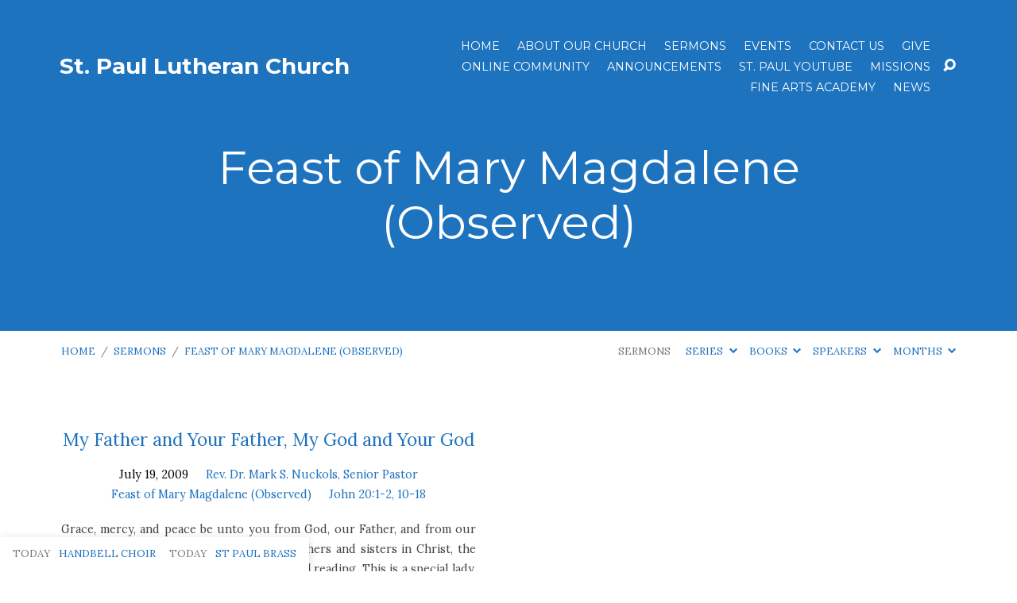

--- FILE ---
content_type: text/html; charset=UTF-8
request_url: https://www.stpaulaustin.org/sermon-series/feast-of-mary-magdalene-observed/
body_size: 34080
content:
<!DOCTYPE html>
<html class="no-js" lang="en-US">
<head>
<meta charset="UTF-8" />
<meta http-equiv="X-UA-Compatible" content="IE=edge" />
<meta name="viewport" content="width=device-width, initial-scale=1">
<link rel="profile" href="https://gmpg.org/xfn/11">
<link rel="pingback" href="https://www.stpaulaustin.org/xmlrpc.php" />
<meta name='robots' content='index, follow, max-image-preview:large, max-snippet:-1, max-video-preview:-1' />
	<style>img:is([sizes="auto" i], [sizes^="auto," i]) { contain-intrinsic-size: 3000px 1500px }</style>
	
            <script data-no-defer="1" data-ezscrex="false" data-cfasync="false" data-pagespeed-no-defer data-cookieconsent="ignore">
                var ctPublicFunctions = {"_ajax_nonce":"116c68af73","_rest_nonce":"fac33ecd1c","_ajax_url":"\/wp-admin\/admin-ajax.php","_rest_url":"https:\/\/www.stpaulaustin.org\/wp-json\/","data__cookies_type":"alternative","data__ajax_type":"rest","data__bot_detector_enabled":"1","data__frontend_data_log_enabled":1,"cookiePrefix":"","wprocket_detected":false,"host_url":"www.stpaulaustin.org","text__ee_click_to_select":"Click to select the whole data","text__ee_original_email":"The complete one is","text__ee_got_it":"Got it","text__ee_blocked":"Blocked","text__ee_cannot_connect":"Cannot connect","text__ee_cannot_decode":"Can not decode email. Unknown reason","text__ee_email_decoder":"CleanTalk email decoder","text__ee_wait_for_decoding":"The magic is on the way!","text__ee_decoding_process":"Please wait a few seconds while we decode the contact data."}
            </script>
        
            <script data-no-defer="1" data-ezscrex="false" data-cfasync="false" data-pagespeed-no-defer data-cookieconsent="ignore">
                var ctPublic = {"_ajax_nonce":"116c68af73","settings__forms__check_internal":"0","settings__forms__check_external":"0","settings__forms__force_protection":0,"settings__forms__search_test":"1","settings__forms__wc_add_to_cart":"0","settings__data__bot_detector_enabled":"1","settings__sfw__anti_crawler":0,"blog_home":"https:\/\/www.stpaulaustin.org\/","pixel__setting":"3","pixel__enabled":false,"pixel__url":null,"data__email_check_before_post":"1","data__email_check_exist_post":"0","data__cookies_type":"alternative","data__key_is_ok":true,"data__visible_fields_required":true,"wl_brandname":"Anti-Spam by CleanTalk","wl_brandname_short":"CleanTalk","ct_checkjs_key":872070849,"emailEncoderPassKey":"033e68a12f87181f717b5f5fed5e998c","bot_detector_forms_excluded":"W10=","advancedCacheExists":false,"varnishCacheExists":false,"wc_ajax_add_to_cart":false}
            </script>
        
	<!-- This site is optimized with the Yoast SEO plugin v26.6 - https://yoast.com/wordpress/plugins/seo/ -->
	<title>Feast of Mary Magdalene (Observed) Archives - St Paul Lutheran Church</title>
	<link rel="canonical" href="https://www.stpaulaustin.org/sermon-series/feast-of-mary-magdalene-observed/" />
	<meta property="og:locale" content="en_US" />
	<meta property="og:type" content="article" />
	<meta property="og:title" content="Feast of Mary Magdalene (Observed) Archives - St Paul Lutheran Church" />
	<meta property="og:url" content="https://www.stpaulaustin.org/sermon-series/feast-of-mary-magdalene-observed/" />
	<meta property="og:site_name" content="St Paul Lutheran Church" />
	<meta name="twitter:card" content="summary_large_image" />
	<script type="application/ld+json" class="yoast-schema-graph">{"@context":"https://schema.org","@graph":[{"@type":"CollectionPage","@id":"https://www.stpaulaustin.org/sermon-series/feast-of-mary-magdalene-observed/","url":"https://www.stpaulaustin.org/sermon-series/feast-of-mary-magdalene-observed/","name":"Feast of Mary Magdalene (Observed) Archives - St Paul Lutheran Church","isPartOf":{"@id":"https://www.stpaulaustin.org/#website"},"breadcrumb":{"@id":"https://www.stpaulaustin.org/sermon-series/feast-of-mary-magdalene-observed/#breadcrumb"},"inLanguage":"en-US"},{"@type":"BreadcrumbList","@id":"https://www.stpaulaustin.org/sermon-series/feast-of-mary-magdalene-observed/#breadcrumb","itemListElement":[{"@type":"ListItem","position":1,"name":"Home","item":"https://www.stpaulaustin.org/"},{"@type":"ListItem","position":2,"name":"Feast of Mary Magdalene (Observed)"}]},{"@type":"WebSite","@id":"https://www.stpaulaustin.org/#website","url":"https://www.stpaulaustin.org/","name":"St Paul Lutheran Church","description":"Lutheran Church—Missouri Synod","potentialAction":[{"@type":"SearchAction","target":{"@type":"EntryPoint","urlTemplate":"https://www.stpaulaustin.org/?s={search_term_string}"},"query-input":{"@type":"PropertyValueSpecification","valueRequired":true,"valueName":"search_term_string"}}],"inLanguage":"en-US"}]}</script>
	<!-- / Yoast SEO plugin. -->


<link rel='dns-prefetch' href='//fd.cleantalk.org' />
<link rel='dns-prefetch' href='//www.googletagmanager.com' />
<link rel='dns-prefetch' href='//fonts.googleapis.com' />
<link rel="alternate" type="application/rss+xml" title="St Paul Lutheran Church &raquo; Feed" href="https://www.stpaulaustin.org/feed/" />
<link rel="alternate" type="application/rss+xml" title="St Paul Lutheran Church &raquo; Feast of Mary Magdalene (Observed) Sermon Series Feed" href="https://www.stpaulaustin.org/sermon-series/feast-of-mary-magdalene-observed/feed/" />
<script type="text/javascript">
/* <![CDATA[ */
window._wpemojiSettings = {"baseUrl":"https:\/\/s.w.org\/images\/core\/emoji\/16.0.1\/72x72\/","ext":".png","svgUrl":"https:\/\/s.w.org\/images\/core\/emoji\/16.0.1\/svg\/","svgExt":".svg","source":{"concatemoji":"https:\/\/www.stpaulaustin.org\/wp-includes\/js\/wp-emoji-release.min.js?ver=6.8.2"}};
/*! This file is auto-generated */
!function(s,n){var o,i,e;function c(e){try{var t={supportTests:e,timestamp:(new Date).valueOf()};sessionStorage.setItem(o,JSON.stringify(t))}catch(e){}}function p(e,t,n){e.clearRect(0,0,e.canvas.width,e.canvas.height),e.fillText(t,0,0);var t=new Uint32Array(e.getImageData(0,0,e.canvas.width,e.canvas.height).data),a=(e.clearRect(0,0,e.canvas.width,e.canvas.height),e.fillText(n,0,0),new Uint32Array(e.getImageData(0,0,e.canvas.width,e.canvas.height).data));return t.every(function(e,t){return e===a[t]})}function u(e,t){e.clearRect(0,0,e.canvas.width,e.canvas.height),e.fillText(t,0,0);for(var n=e.getImageData(16,16,1,1),a=0;a<n.data.length;a++)if(0!==n.data[a])return!1;return!0}function f(e,t,n,a){switch(t){case"flag":return n(e,"\ud83c\udff3\ufe0f\u200d\u26a7\ufe0f","\ud83c\udff3\ufe0f\u200b\u26a7\ufe0f")?!1:!n(e,"\ud83c\udde8\ud83c\uddf6","\ud83c\udde8\u200b\ud83c\uddf6")&&!n(e,"\ud83c\udff4\udb40\udc67\udb40\udc62\udb40\udc65\udb40\udc6e\udb40\udc67\udb40\udc7f","\ud83c\udff4\u200b\udb40\udc67\u200b\udb40\udc62\u200b\udb40\udc65\u200b\udb40\udc6e\u200b\udb40\udc67\u200b\udb40\udc7f");case"emoji":return!a(e,"\ud83e\udedf")}return!1}function g(e,t,n,a){var r="undefined"!=typeof WorkerGlobalScope&&self instanceof WorkerGlobalScope?new OffscreenCanvas(300,150):s.createElement("canvas"),o=r.getContext("2d",{willReadFrequently:!0}),i=(o.textBaseline="top",o.font="600 32px Arial",{});return e.forEach(function(e){i[e]=t(o,e,n,a)}),i}function t(e){var t=s.createElement("script");t.src=e,t.defer=!0,s.head.appendChild(t)}"undefined"!=typeof Promise&&(o="wpEmojiSettingsSupports",i=["flag","emoji"],n.supports={everything:!0,everythingExceptFlag:!0},e=new Promise(function(e){s.addEventListener("DOMContentLoaded",e,{once:!0})}),new Promise(function(t){var n=function(){try{var e=JSON.parse(sessionStorage.getItem(o));if("object"==typeof e&&"number"==typeof e.timestamp&&(new Date).valueOf()<e.timestamp+604800&&"object"==typeof e.supportTests)return e.supportTests}catch(e){}return null}();if(!n){if("undefined"!=typeof Worker&&"undefined"!=typeof OffscreenCanvas&&"undefined"!=typeof URL&&URL.createObjectURL&&"undefined"!=typeof Blob)try{var e="postMessage("+g.toString()+"("+[JSON.stringify(i),f.toString(),p.toString(),u.toString()].join(",")+"));",a=new Blob([e],{type:"text/javascript"}),r=new Worker(URL.createObjectURL(a),{name:"wpTestEmojiSupports"});return void(r.onmessage=function(e){c(n=e.data),r.terminate(),t(n)})}catch(e){}c(n=g(i,f,p,u))}t(n)}).then(function(e){for(var t in e)n.supports[t]=e[t],n.supports.everything=n.supports.everything&&n.supports[t],"flag"!==t&&(n.supports.everythingExceptFlag=n.supports.everythingExceptFlag&&n.supports[t]);n.supports.everythingExceptFlag=n.supports.everythingExceptFlag&&!n.supports.flag,n.DOMReady=!1,n.readyCallback=function(){n.DOMReady=!0}}).then(function(){return e}).then(function(){var e;n.supports.everything||(n.readyCallback(),(e=n.source||{}).concatemoji?t(e.concatemoji):e.wpemoji&&e.twemoji&&(t(e.twemoji),t(e.wpemoji)))}))}((window,document),window._wpemojiSettings);
/* ]]> */
</script>
<style id='wp-emoji-styles-inline-css' type='text/css'>

	img.wp-smiley, img.emoji {
		display: inline !important;
		border: none !important;
		box-shadow: none !important;
		height: 1em !important;
		width: 1em !important;
		margin: 0 0.07em !important;
		vertical-align: -0.1em !important;
		background: none !important;
		padding: 0 !important;
	}
</style>
<link rel='stylesheet' id='wp-block-library-css' href='https://www.stpaulaustin.org/wp-includes/css/dist/block-library/style.min.css?ver=6.8.2' type='text/css' media='all' />
<style id='classic-theme-styles-inline-css' type='text/css'>
/*! This file is auto-generated */
.wp-block-button__link{color:#fff;background-color:#32373c;border-radius:9999px;box-shadow:none;text-decoration:none;padding:calc(.667em + 2px) calc(1.333em + 2px);font-size:1.125em}.wp-block-file__button{background:#32373c;color:#fff;text-decoration:none}
</style>
<style id='global-styles-inline-css' type='text/css'>
:root{--wp--preset--aspect-ratio--square: 1;--wp--preset--aspect-ratio--4-3: 4/3;--wp--preset--aspect-ratio--3-4: 3/4;--wp--preset--aspect-ratio--3-2: 3/2;--wp--preset--aspect-ratio--2-3: 2/3;--wp--preset--aspect-ratio--16-9: 16/9;--wp--preset--aspect-ratio--9-16: 9/16;--wp--preset--color--black: #000000;--wp--preset--color--cyan-bluish-gray: #abb8c3;--wp--preset--color--white: #fff;--wp--preset--color--pale-pink: #f78da7;--wp--preset--color--vivid-red: #cf2e2e;--wp--preset--color--luminous-vivid-orange: #ff6900;--wp--preset--color--luminous-vivid-amber: #fcb900;--wp--preset--color--light-green-cyan: #7bdcb5;--wp--preset--color--vivid-green-cyan: #00d084;--wp--preset--color--pale-cyan-blue: #8ed1fc;--wp--preset--color--vivid-cyan-blue: #0693e3;--wp--preset--color--vivid-purple: #9b51e0;--wp--preset--color--main: #1e73be;--wp--preset--color--accent: #1e73be;--wp--preset--color--dark: #000;--wp--preset--color--light: #777;--wp--preset--color--light-bg: #f7f7f7;--wp--preset--gradient--vivid-cyan-blue-to-vivid-purple: linear-gradient(135deg,rgba(6,147,227,1) 0%,rgb(155,81,224) 100%);--wp--preset--gradient--light-green-cyan-to-vivid-green-cyan: linear-gradient(135deg,rgb(122,220,180) 0%,rgb(0,208,130) 100%);--wp--preset--gradient--luminous-vivid-amber-to-luminous-vivid-orange: linear-gradient(135deg,rgba(252,185,0,1) 0%,rgba(255,105,0,1) 100%);--wp--preset--gradient--luminous-vivid-orange-to-vivid-red: linear-gradient(135deg,rgba(255,105,0,1) 0%,rgb(207,46,46) 100%);--wp--preset--gradient--very-light-gray-to-cyan-bluish-gray: linear-gradient(135deg,rgb(238,238,238) 0%,rgb(169,184,195) 100%);--wp--preset--gradient--cool-to-warm-spectrum: linear-gradient(135deg,rgb(74,234,220) 0%,rgb(151,120,209) 20%,rgb(207,42,186) 40%,rgb(238,44,130) 60%,rgb(251,105,98) 80%,rgb(254,248,76) 100%);--wp--preset--gradient--blush-light-purple: linear-gradient(135deg,rgb(255,206,236) 0%,rgb(152,150,240) 100%);--wp--preset--gradient--blush-bordeaux: linear-gradient(135deg,rgb(254,205,165) 0%,rgb(254,45,45) 50%,rgb(107,0,62) 100%);--wp--preset--gradient--luminous-dusk: linear-gradient(135deg,rgb(255,203,112) 0%,rgb(199,81,192) 50%,rgb(65,88,208) 100%);--wp--preset--gradient--pale-ocean: linear-gradient(135deg,rgb(255,245,203) 0%,rgb(182,227,212) 50%,rgb(51,167,181) 100%);--wp--preset--gradient--electric-grass: linear-gradient(135deg,rgb(202,248,128) 0%,rgb(113,206,126) 100%);--wp--preset--gradient--midnight: linear-gradient(135deg,rgb(2,3,129) 0%,rgb(40,116,252) 100%);--wp--preset--font-size--small: 13px;--wp--preset--font-size--medium: 20px;--wp--preset--font-size--large: 36px;--wp--preset--font-size--x-large: 42px;--wp--preset--spacing--20: 0.44rem;--wp--preset--spacing--30: 0.67rem;--wp--preset--spacing--40: 1rem;--wp--preset--spacing--50: 1.5rem;--wp--preset--spacing--60: 2.25rem;--wp--preset--spacing--70: 3.38rem;--wp--preset--spacing--80: 5.06rem;--wp--preset--shadow--natural: 6px 6px 9px rgba(0, 0, 0, 0.2);--wp--preset--shadow--deep: 12px 12px 50px rgba(0, 0, 0, 0.4);--wp--preset--shadow--sharp: 6px 6px 0px rgba(0, 0, 0, 0.2);--wp--preset--shadow--outlined: 6px 6px 0px -3px rgba(255, 255, 255, 1), 6px 6px rgba(0, 0, 0, 1);--wp--preset--shadow--crisp: 6px 6px 0px rgba(0, 0, 0, 1);}:where(.is-layout-flex){gap: 0.5em;}:where(.is-layout-grid){gap: 0.5em;}body .is-layout-flex{display: flex;}.is-layout-flex{flex-wrap: wrap;align-items: center;}.is-layout-flex > :is(*, div){margin: 0;}body .is-layout-grid{display: grid;}.is-layout-grid > :is(*, div){margin: 0;}:where(.wp-block-columns.is-layout-flex){gap: 2em;}:where(.wp-block-columns.is-layout-grid){gap: 2em;}:where(.wp-block-post-template.is-layout-flex){gap: 1.25em;}:where(.wp-block-post-template.is-layout-grid){gap: 1.25em;}.has-black-color{color: var(--wp--preset--color--black) !important;}.has-cyan-bluish-gray-color{color: var(--wp--preset--color--cyan-bluish-gray) !important;}.has-white-color{color: var(--wp--preset--color--white) !important;}.has-pale-pink-color{color: var(--wp--preset--color--pale-pink) !important;}.has-vivid-red-color{color: var(--wp--preset--color--vivid-red) !important;}.has-luminous-vivid-orange-color{color: var(--wp--preset--color--luminous-vivid-orange) !important;}.has-luminous-vivid-amber-color{color: var(--wp--preset--color--luminous-vivid-amber) !important;}.has-light-green-cyan-color{color: var(--wp--preset--color--light-green-cyan) !important;}.has-vivid-green-cyan-color{color: var(--wp--preset--color--vivid-green-cyan) !important;}.has-pale-cyan-blue-color{color: var(--wp--preset--color--pale-cyan-blue) !important;}.has-vivid-cyan-blue-color{color: var(--wp--preset--color--vivid-cyan-blue) !important;}.has-vivid-purple-color{color: var(--wp--preset--color--vivid-purple) !important;}.has-black-background-color{background-color: var(--wp--preset--color--black) !important;}.has-cyan-bluish-gray-background-color{background-color: var(--wp--preset--color--cyan-bluish-gray) !important;}.has-white-background-color{background-color: var(--wp--preset--color--white) !important;}.has-pale-pink-background-color{background-color: var(--wp--preset--color--pale-pink) !important;}.has-vivid-red-background-color{background-color: var(--wp--preset--color--vivid-red) !important;}.has-luminous-vivid-orange-background-color{background-color: var(--wp--preset--color--luminous-vivid-orange) !important;}.has-luminous-vivid-amber-background-color{background-color: var(--wp--preset--color--luminous-vivid-amber) !important;}.has-light-green-cyan-background-color{background-color: var(--wp--preset--color--light-green-cyan) !important;}.has-vivid-green-cyan-background-color{background-color: var(--wp--preset--color--vivid-green-cyan) !important;}.has-pale-cyan-blue-background-color{background-color: var(--wp--preset--color--pale-cyan-blue) !important;}.has-vivid-cyan-blue-background-color{background-color: var(--wp--preset--color--vivid-cyan-blue) !important;}.has-vivid-purple-background-color{background-color: var(--wp--preset--color--vivid-purple) !important;}.has-black-border-color{border-color: var(--wp--preset--color--black) !important;}.has-cyan-bluish-gray-border-color{border-color: var(--wp--preset--color--cyan-bluish-gray) !important;}.has-white-border-color{border-color: var(--wp--preset--color--white) !important;}.has-pale-pink-border-color{border-color: var(--wp--preset--color--pale-pink) !important;}.has-vivid-red-border-color{border-color: var(--wp--preset--color--vivid-red) !important;}.has-luminous-vivid-orange-border-color{border-color: var(--wp--preset--color--luminous-vivid-orange) !important;}.has-luminous-vivid-amber-border-color{border-color: var(--wp--preset--color--luminous-vivid-amber) !important;}.has-light-green-cyan-border-color{border-color: var(--wp--preset--color--light-green-cyan) !important;}.has-vivid-green-cyan-border-color{border-color: var(--wp--preset--color--vivid-green-cyan) !important;}.has-pale-cyan-blue-border-color{border-color: var(--wp--preset--color--pale-cyan-blue) !important;}.has-vivid-cyan-blue-border-color{border-color: var(--wp--preset--color--vivid-cyan-blue) !important;}.has-vivid-purple-border-color{border-color: var(--wp--preset--color--vivid-purple) !important;}.has-vivid-cyan-blue-to-vivid-purple-gradient-background{background: var(--wp--preset--gradient--vivid-cyan-blue-to-vivid-purple) !important;}.has-light-green-cyan-to-vivid-green-cyan-gradient-background{background: var(--wp--preset--gradient--light-green-cyan-to-vivid-green-cyan) !important;}.has-luminous-vivid-amber-to-luminous-vivid-orange-gradient-background{background: var(--wp--preset--gradient--luminous-vivid-amber-to-luminous-vivid-orange) !important;}.has-luminous-vivid-orange-to-vivid-red-gradient-background{background: var(--wp--preset--gradient--luminous-vivid-orange-to-vivid-red) !important;}.has-very-light-gray-to-cyan-bluish-gray-gradient-background{background: var(--wp--preset--gradient--very-light-gray-to-cyan-bluish-gray) !important;}.has-cool-to-warm-spectrum-gradient-background{background: var(--wp--preset--gradient--cool-to-warm-spectrum) !important;}.has-blush-light-purple-gradient-background{background: var(--wp--preset--gradient--blush-light-purple) !important;}.has-blush-bordeaux-gradient-background{background: var(--wp--preset--gradient--blush-bordeaux) !important;}.has-luminous-dusk-gradient-background{background: var(--wp--preset--gradient--luminous-dusk) !important;}.has-pale-ocean-gradient-background{background: var(--wp--preset--gradient--pale-ocean) !important;}.has-electric-grass-gradient-background{background: var(--wp--preset--gradient--electric-grass) !important;}.has-midnight-gradient-background{background: var(--wp--preset--gradient--midnight) !important;}.has-small-font-size{font-size: var(--wp--preset--font-size--small) !important;}.has-medium-font-size{font-size: var(--wp--preset--font-size--medium) !important;}.has-large-font-size{font-size: var(--wp--preset--font-size--large) !important;}.has-x-large-font-size{font-size: var(--wp--preset--font-size--x-large) !important;}
:where(.wp-block-post-template.is-layout-flex){gap: 1.25em;}:where(.wp-block-post-template.is-layout-grid){gap: 1.25em;}
:where(.wp-block-columns.is-layout-flex){gap: 2em;}:where(.wp-block-columns.is-layout-grid){gap: 2em;}
:root :where(.wp-block-pullquote){font-size: 1.5em;line-height: 1.6;}
</style>
<link rel='stylesheet' id='cleantalk-public-css-css' href='https://www.stpaulaustin.org/wp-content/plugins/cleantalk-spam-protect/css/cleantalk-public.min.css?ver=6.70.1_1766178696' type='text/css' media='all' />
<link rel='stylesheet' id='cleantalk-email-decoder-css-css' href='https://www.stpaulaustin.org/wp-content/plugins/cleantalk-spam-protect/css/cleantalk-email-decoder.min.css?ver=6.70.1_1766178696' type='text/css' media='all' />
<link rel='stylesheet' id='nbt-so-styles-css' href='https://www.stpaulaustin.org/wp-content/plugins/netbase-widgets-for-siteorigin/assets/nbt-so-style.min.css?ver=1.0' type='text/css' media='all' />
<link rel='stylesheet' id='iw-defaults-css' href='https://www.stpaulaustin.org/wp-content/plugins/widgets-for-siteorigin/inc/../css/defaults.css?ver=1.4.7' type='text/css' media='all' />
<link rel='stylesheet' id='maranatha-style-css' href='https://www.stpaulaustin.org/wp-content/themes/maranatha/style.css?ver=2.6.1' type='text/css' media='all' />
<link rel='stylesheet' id='maranatha-child-style-css' href='https://www.stpaulaustin.org/wp-content/themes/maranatha-child/style.css?ver=2.6.1' type='text/css' media='all' />
<link rel='stylesheet' id='maranatha-google-fonts-css' href='//fonts.googleapis.com/css?family=Montserrat:400,700%7CLora:400,700,400italic,700italic' type='text/css' media='all' />
<link rel='stylesheet' id='elusive-icons-css' href='https://www.stpaulaustin.org/wp-content/themes/maranatha/css/lib/elusive-icons.min.css?ver=2.6.1' type='text/css' media='all' />
<script type="text/javascript" src="https://www.stpaulaustin.org/wp-includes/js/jquery/jquery.min.js?ver=3.7.1" id="jquery-core-js"></script>
<script type="text/javascript" src="https://www.stpaulaustin.org/wp-includes/js/jquery/jquery-migrate.min.js?ver=3.4.1" id="jquery-migrate-js"></script>
<script type="text/javascript" id="ctfw-ie-unsupported-js-extra">
/* <![CDATA[ */
var ctfw_ie_unsupported = {"default_version":"7","min_version":"5","max_version":"9","version":"8","message":"You are using an outdated version of Internet Explorer. Please upgrade your browser to use this site.","redirect_url":"https:\/\/browsehappy.com\/"};
/* ]]> */
</script>
<script type="text/javascript" src="https://www.stpaulaustin.org/wp-content/themes/maranatha/framework/js/ie-unsupported.js?ver=2.6.1" id="ctfw-ie-unsupported-js"></script>
<script type="text/javascript" src="https://www.stpaulaustin.org/wp-includes/js/tinymce/tinymce.min.js?ver=49110-20250317" id="wp-tinymce-root-js"></script>
<script type="text/javascript" src="https://www.stpaulaustin.org/wp-includes/js/tinymce/plugins/compat3x/plugin.min.js?ver=49110-20250317" id="wp-tinymce-js"></script>
<script type="text/javascript" src="https://www.stpaulaustin.org/wp-content/plugins/cleantalk-spam-protect/js/apbct-public-bundle.min.js?ver=6.70.1_1766178696" id="apbct-public-bundle.min-js-js"></script>
<script type="text/javascript" src="https://fd.cleantalk.org/ct-bot-detector-wrapper.js?ver=6.70.1" id="ct_bot_detector-js" defer="defer" data-wp-strategy="defer"></script>
<script type="text/javascript" src="https://www.stpaulaustin.org/wp-content/plugins/siteorigin-panels/js/lib/jquery.fitvids.min.js?ver=2.33.4" id="fitvids-js"></script>
<script type="text/javascript" id="ctfw-responsive-embeds-js-extra">
/* <![CDATA[ */
var ctfw_responsive_embeds = {"wp_responsive_embeds":"1"};
/* ]]> */
</script>
<script type="text/javascript" src="https://www.stpaulaustin.org/wp-content/themes/maranatha/framework/js/responsive-embeds.js?ver=2.6.1" id="ctfw-responsive-embeds-js"></script>
<script type="text/javascript" src="https://www.stpaulaustin.org/wp-content/themes/maranatha/js/lib/viewport-units-buggyfill.hacks.js?ver=2.6.1" id="viewport-units-buggyfill-hacks-js"></script>
<script type="text/javascript" src="https://www.stpaulaustin.org/wp-content/themes/maranatha/js/lib/viewport-units-buggyfill.js?ver=2.6.1" id="viewport-units-buggyfill-js"></script>
<script type="text/javascript" src="https://www.stpaulaustin.org/wp-content/themes/maranatha/js/lib/superfish.modified.js?ver=2.6.1" id="superfish-js"></script>
<script type="text/javascript" src="https://www.stpaulaustin.org/wp-content/themes/maranatha/js/lib/supersubs.js?ver=2.6.1" id="supersubs-js"></script>
<script type="text/javascript" src="https://www.stpaulaustin.org/wp-content/themes/maranatha/js/lib/jquery.meanmenu.modified.js?ver=2.6.1" id="jquery-meanmenu-js"></script>
<script type="text/javascript" src="https://www.stpaulaustin.org/wp-content/themes/maranatha/js/lib/jquery.dropdown.maranatha.min.js?ver=2.6.1" id="jquery-dropdown-maranatha-js"></script>
<script type="text/javascript" src="https://www.stpaulaustin.org/wp-content/themes/maranatha/js/lib/jquery.matchHeight-min.js?ver=2.6.1" id="jquery-matchHeight-js"></script>
<script type="text/javascript" id="maranatha-main-js-extra">
/* <![CDATA[ */
var maranatha_main = {"site_path":"\/","home_url":"https:\/\/www.stpaulaustin.org","theme_url":"https:\/\/www.stpaulaustin.org\/wp-content\/themes\/maranatha","is_ssl":"1","mobile_menu_close":"el el-remove-sign","comment_name_required":"1","comment_email_required":"1","comment_name_error_required":"Required","comment_email_error_required":"Required","comment_email_error_invalid":"Invalid Email","comment_url_error_invalid":"Invalid URL","comment_message_error_required":"Comment Required"};
/* ]]> */
</script>
<script type="text/javascript" src="https://www.stpaulaustin.org/wp-content/themes/maranatha/js/main.js?ver=2.6.1" id="maranatha-main-js"></script>

<!-- Google tag (gtag.js) snippet added by Site Kit -->
<!-- Google Analytics snippet added by Site Kit -->
<script type="text/javascript" src="https://www.googletagmanager.com/gtag/js?id=GT-T5RXXQRB" id="google_gtagjs-js" async></script>
<script type="text/javascript" id="google_gtagjs-js-after">
/* <![CDATA[ */
window.dataLayer = window.dataLayer || [];function gtag(){dataLayer.push(arguments);}
gtag("set","linker",{"domains":["www.stpaulaustin.org"]});
gtag("js", new Date());
gtag("set", "developer_id.dZTNiMT", true);
gtag("config", "GT-T5RXXQRB");
/* ]]> */
</script>
<link rel="https://api.w.org/" href="https://www.stpaulaustin.org/wp-json/" /><link rel="alternate" title="JSON" type="application/json" href="https://www.stpaulaustin.org/wp-json/wp/v2/ctc_sermon_series/554" /><link rel="EditURI" type="application/rsd+xml" title="RSD" href="https://www.stpaulaustin.org/xmlrpc.php?rsd" />
<meta name="generator" content="WordPress 6.8.2" />
<meta name="generator" content="Site Kit by Google 1.168.0" />
<style type="text/css">.has-main-background-color,p.has-main-background-color { background-color: #1e73be; }.has-main-color,p.has-main-color { color: #1e73be; }.has-accent-background-color,p.has-accent-background-color { background-color: #1e73be; }.has-accent-color,p.has-accent-color { color: #1e73be; }.has-dark-background-color,p.has-dark-background-color { background-color: #000; }.has-dark-color,p.has-dark-color { color: #000; }.has-light-background-color,p.has-light-background-color { background-color: #777; }.has-light-color,p.has-light-color { color: #777; }.has-light-bg-background-color,p.has-light-bg-background-color { background-color: #f7f7f7; }.has-light-bg-color,p.has-light-bg-color { color: #f7f7f7; }.has-white-background-color,p.has-white-background-color { background-color: #fff; }.has-white-color,p.has-white-color { color: #fff; }</style>

<style type="text/css">
#maranatha-logo-text {
	font-family: 'Montserrat', Arial, Helvetica, sans-serif;
}

.maranatha-entry-content h1, .maranatha-entry-content h2:not(.maranatha-entry-short-title), .maranatha-entry-content h3, .maranatha-entry-content h4, .maranatha-entry-content h5, .maranatha-entry-content h6, .maranatha-entry-content .maranatha-h1, .maranatha-entry-content .maranatha-h2, .maranatha-entry-content .maranatha-h3, .maranatha-entry-content .maranatha-h4, .maranatha-entry-content .maranatha-h5, .maranatha-entry-content .maranatha-h6, .mce-content-body h1, .mce-content-body h2, .mce-content-body h3, .mce-content-body h4, .mce-content-body h5, .mce-content-body h6, .maranatha-home-section-content h1, .maranatha-home-section-content h2, #maranatha-banner-title, .maranatha-widget-title, #maranatha-comments-title, #reply-title, .maranatha-nav-block-title, .maranatha-caption-image-title, .has-drop-cap:not(:focus):first-letter {
	font-family: 'Montserrat', Arial, Helvetica, sans-serif;
}

#maranatha-header-menu-content > li > a, .mean-container .mean-nav > ul > li > a {
	font-family: 'Montserrat', Arial, Helvetica, sans-serif;
}

body, #cancel-comment-reply-link, .maranatha-widget .maranatha-entry-short-header h3, pre.wp-block-verse {
	font-family: 'Lora', Georgia, 'Bitstream Vera Serif', 'Times New Roman', Times, serif;
}

.maranatha-color-main-bg, .maranatha-caption-image-title, .maranatha-calendar-table-header, .maranatha-calendar-table-top, .maranatha-calendar-table-header-row, .has-main-background-color, p.has-main-background-color {
	background-color: #1e73be;
}

.maranatha-calendar-table-header {
	border-color: #1e73be !important;
}

.maranatha-color-main-bg .maranatha-circle-buttons-list a:hover, .has-main-color, p.has-main-color {
	color: #1e73be !important;
}

a, .maranatha-button, .maranatha-buttons-list a, .maranatha-circle-button span, .maranatha-circle-buttons-list a, input[type=submit], .maranatha-nav-left-right a, .maranatha-pagination li > *, .widget_tag_cloud a, .sf-menu ul li:hover > a, .sf-menu ul .sfHover > a, .sf-menu ul a:focus, .sf-menu ul a:hover, .sf-menu ul a:active, .mean-container .mean-nav ul li a, #maranatha-header-search-mobile input[type=text]:not(:focus), #maranatha-map-section-info-list a:hover, .wp-block-pullquote.is-style-solid-color blockquote cite a, .wp-block-pullquote .has-text-color a, .wp-block-file .wp-block-file__button, .wp-block-file a.wp-block-file__button:visited:not(:hover), .wp-block-file a.wp-block-file__button:focus:not(:hover), .has-accent-color, p.has-accent-color, .wp-block-calendar #wp-calendar a, .wp-block-pullquote.has-background.has-light-background-color:not(.has-text-color) a {
	color: #1e73be;
}

.maranatha-button, .maranatha-buttons-list a, .maranatha-circle-button span, .maranatha-circle-buttons-list a, input[type=submit], .maranatha-nav-left-right a:hover, .maranatha-pagination a:hover, .maranatha-pagination span.current, .widget_tag_cloud a, .mean-container .mean-nav ul li a.mean-expand, #maranatha-header-search-mobile input[type=text], .wp-block-file__button {
	border-color: #1e73be;
}

.sf-arrows ul .sf-with-ul:after {
	border-left-color: #1e73be;
}

.maranatha-button:hover, .maranatha-buttons-list a:hover, a.maranatha-circle-button span:hover, .maranatha-circle-buttons-list a:hover, a.maranatha-circle-button-selected span, .maranatha-circle-buttons-list a.maranatha-circle-button-selected, input[type=submit]:hover, .maranatha-nav-left-right a:hover, .maranatha-pagination a:hover, .maranatha-pagination span.current, .widget_tag_cloud a:hover, #maranatha-sermon-download-button a.maranatha-dropdown-open, .wp-block-file__button:hover, .has-accent-background-color, p.has-accent-background-color {
	background-color: #1e73be;
}
</style>
<script type="text/javascript">

jQuery( 'html' )
 	.removeClass( 'no-js' )
 	.addClass( 'js' );

</script>
</head>
<body data-rsssl=1 class="archive tax-ctc_sermon_series term-feast-of-mary-magdalene-observed term-554 wp-embed-responsive wp-theme-maranatha wp-child-theme-maranatha-child maranatha-logo-font-montserrat maranatha-heading-font-montserrat maranatha-menu-font-montserrat maranatha-body-font-lora maranatha-no-logo-image maranatha-content-width-980">

<header id="maranatha-header">

	
<div id="maranatha-header-top" class="maranatha-no-header-search">

	<div>

		<div id="maranatha-header-top-bg" class="maranatha-color-main-bg"></div>

		<div id="maranatha-header-top-container" class="maranatha-centered-large">

			<div id="maranatha-header-top-inner">

				
<div id="maranatha-logo">

	<div id="maranatha-logo-content">

		
			<div id="maranatha-logo-text" class="maranatha-logo-text-large">
				<div id="maranatha-logo-text-inner">
					<a href="https://www.stpaulaustin.org/">
						St. Paul Lutheran Church					</a>
				</div>
			</div>

		
	</div>

</div>

				<nav id="maranatha-header-menu">

					<div id="maranatha-header-menu-inner">

						<ul id="maranatha-header-menu-content" class="sf-menu"><li id="menu-item-638" class="menu-item menu-item-type-post_type menu-item-object-page menu-item-home menu-item-638"><a href="https://www.stpaulaustin.org/">Home</a></li>
<li id="menu-item-602" class="menu-item menu-item-type-post_type menu-item-object-page menu-item-has-children menu-item-602"><a href="https://www.stpaulaustin.org/church/about-our-church/">About Our Church</a>
<ul class="sub-menu">
	<li id="menu-item-3248" class="menu-item menu-item-type-post_type menu-item-object-page menu-item-3248"><a href="https://www.stpaulaustin.org/church/about-our-church/">Welcome</a></li>
	<li id="menu-item-2948" class="menu-item menu-item-type-post_type menu-item-object-page menu-item-2948"><a href="https://www.stpaulaustin.org/church/about-our-church/weekly-worship-schedule/">Weekly Worship Schedule</a></li>
	<li id="menu-item-507" class="menu-item menu-item-type-post_type menu-item-object-page menu-item-507"><a href="https://www.stpaulaustin.org/people-profiles/">Leaders &amp; Staff</a></li>
	<li id="menu-item-576" class="menu-item menu-item-type-post_type menu-item-object-page menu-item-576"><a href="https://www.stpaulaustin.org/church/about-our-church/church-shopping/">Church Shopping</a></li>
	<li id="menu-item-603" class="menu-item menu-item-type-post_type menu-item-object-page menu-item-603"><a href="https://www.stpaulaustin.org/church/about-our-church/join-us/">Join Us</a></li>
	<li id="menu-item-604" class="menu-item menu-item-type-post_type menu-item-object-page menu-item-604"><a href="https://www.stpaulaustin.org/church/about-our-church/our-history/">Our History</a></li>
	<li id="menu-item-606" class="menu-item menu-item-type-post_type menu-item-object-page menu-item-606"><a href="https://www.stpaulaustin.org/church/about-our-church/what-we-believe/">What We Believe</a></li>
	<li id="menu-item-4576" class="menu-item menu-item-type-post_type menu-item-object-page menu-item-4576"><a href="https://www.stpaulaustin.org/church/about-our-church/windows-of-the-word/">Windows of the Word</a></li>
	<li id="menu-item-598" class="menu-item menu-item-type-post_type menu-item-object-page menu-item-has-children menu-item-598"><a href="https://www.stpaulaustin.org/church/worship/">Worship</a>
	<ul class="sub-menu">
		<li id="menu-item-3250" class="menu-item menu-item-type-post_type menu-item-object-page menu-item-3250"><a href="https://www.stpaulaustin.org/church/worship/">Worship</a></li>
		<li id="menu-item-600" class="menu-item menu-item-type-post_type menu-item-object-page menu-item-600"><a href="https://www.stpaulaustin.org/church/worship/historic-liturgy/">Historic Liturgy</a></li>
		<li id="menu-item-601" class="menu-item menu-item-type-post_type menu-item-object-page menu-item-601"><a href="https://www.stpaulaustin.org/church/worship/words-and-sacrament/">Words and Sacrament</a></li>
	</ul>
</li>
	<li id="menu-item-599" class="menu-item menu-item-type-post_type menu-item-object-page menu-item-has-children menu-item-599"><a href="https://www.stpaulaustin.org/church/church-music/">Church Music</a>
	<ul class="sub-menu">
		<li id="menu-item-3249" class="menu-item menu-item-type-post_type menu-item-object-page menu-item-3249"><a href="https://www.stpaulaustin.org/church/church-music/">Music Ministry</a></li>
		<li id="menu-item-1782" class="menu-item menu-item-type-post_type menu-item-object-page menu-item-1782"><a href="https://www.stpaulaustin.org/church/church-music/adult-choir/">Adult Choir</a></li>
		<li id="menu-item-1781" class="menu-item menu-item-type-post_type menu-item-object-page menu-item-1781"><a href="https://www.stpaulaustin.org/church/church-music/handbell-choir/">Handbell Choir</a></li>
		<li id="menu-item-1780" class="menu-item menu-item-type-post_type menu-item-object-page menu-item-1780"><a href="https://www.stpaulaustin.org/church/church-music/brass-choir/">Brass Choir</a></li>
		<li id="menu-item-1779" class="menu-item menu-item-type-post_type menu-item-object-page menu-item-1779"><a href="https://www.stpaulaustin.org/church/church-music/wind-ensemble/">Wind Ensemble</a></li>
		<li id="menu-item-1778" class="menu-item menu-item-type-post_type menu-item-object-page menu-item-1778"><a href="https://www.stpaulaustin.org/church/church-music/childrens-choirs/">Children’s Choirs</a></li>
		<li id="menu-item-1777" class="menu-item menu-item-type-post_type menu-item-object-page menu-item-1777"><a href="https://www.stpaulaustin.org/church/church-music/family-choir/">Family Choir</a></li>
	</ul>
</li>
</ul>
</li>
<li id="menu-item-891" class="menu-item menu-item-type-custom menu-item-object-custom menu-item-891"><a href="/sermons/">Sermons</a></li>
<li id="menu-item-648" class="menu-item menu-item-type-post_type menu-item-object-page menu-item-has-children menu-item-648"><a href="https://www.stpaulaustin.org/eventcalendar/">Events</a>
<ul class="sub-menu">
	<li id="menu-item-652" class="menu-item menu-item-type-post_type menu-item-object-page menu-item-652"><a href="https://www.stpaulaustin.org/eventcalendar/">Event Calendar</a></li>
	<li id="menu-item-520" class="menu-item menu-item-type-post_type menu-item-object-page menu-item-520"><a href="https://www.stpaulaustin.org/upcomingevents/">Upcoming Events</a></li>
	<li id="menu-item-7687" class="menu-item menu-item-type-custom menu-item-object-custom menu-item-7687"><a href="https://www.stpaulaustin.org/events/st-paul-music-conference/">In Service to the Gospel Conference, Sept 2025</a></li>
	<li id="menu-item-7688" class="menu-item menu-item-type-custom menu-item-object-custom menu-item-7688"><a href="https://www.stpaulaustin.org/events/christian-comfort-in-a-chaotic-cosmos-a-young-adult-conference/">Young Adult Conference 2025</a></li>
	<li id="menu-item-7729" class="menu-item menu-item-type-post_type menu-item-object-page menu-item-7729"><a href="https://www.stpaulaustin.org/eventcalendar/retreat2026/">Texas Lutheran Men’s Conference – April 17-19, 2026</a></li>
	<li id="menu-item-7163" class="menu-item menu-item-type-taxonomy menu-item-object-category menu-item-7163"><a href="https://www.stpaulaustin.org/category/news/">News</a></li>
</ul>
</li>
<li id="menu-item-2590" class="menu-item menu-item-type-post_type menu-item-object-page menu-item-2590"><a href="https://www.stpaulaustin.org/church/about-our-church/contact-us/">Contact Us</a></li>
<li id="menu-item-634" class="menu-item menu-item-type-post_type menu-item-object-page menu-item-634"><a href="https://www.stpaulaustin.org/give-to-st-paul/">Give</a></li>
<li id="menu-item-4033" class="menu-item menu-item-type-post_type menu-item-object-page menu-item-4033"><a href="https://www.stpaulaustin.org/realm/">Online Community</a></li>
<li id="menu-item-4057" class="menu-item menu-item-type-post_type menu-item-object-page menu-item-4057"><a href="https://www.stpaulaustin.org/announcements/">ANNOUNCEMENTS</a></li>
<li id="menu-item-5265" class="menu-item menu-item-type-custom menu-item-object-custom menu-item-5265"><a href="https://www.youtube.com/channel/UCVvwWXmDRGogt5nJXwdfyhA">St. Paul YouTube</a></li>
<li id="menu-item-6059" class="menu-item menu-item-type-post_type menu-item-object-page menu-item-6059"><a href="https://www.stpaulaustin.org/missions/">Missions</a></li>
<li id="menu-item-7408" class="menu-item menu-item-type-post_type menu-item-object-page menu-item-7408"><a href="https://www.stpaulaustin.org/fine-arts-academy/">Fine Arts Academy</a></li>
<li id="menu-item-7503" class="menu-item menu-item-type-taxonomy menu-item-object-category menu-item-7503"><a href="https://www.stpaulaustin.org/category/news/">News</a></li>
</ul>
					</div>

				</nav>

				<div id="maranatha-header-search" role="search">

					<div id="maranatha-header-search-opened">

						
<div class="maranatha-search-form">

	<form apbct-form-sign="native_search" method="get" action="https://www.stpaulaustin.org/">

		<label class="screen-reader-text">Search</label>

		<div class="maranatha-search-field">
			<input type="text" name="s" aria-label="Search">
		</div>

				<a href="#" onClick="jQuery( this ).parent( 'form' ).trigger('submit'); return false;" class="maranatha-search-button el el-search" title="Search"></a>

	<input
                    class="apbct_special_field apbct_email_id__search_form"
                    name="apbct__email_id__search_form"
                    aria-label="apbct__label_id__search_form"
                    type="text" size="30" maxlength="200" autocomplete="off"
                    value=""
                /><input
                   id="apbct_submit_id__search_form" 
                   class="apbct_special_field apbct__email_id__search_form"
                   name="apbct__label_id__search_form"
                   aria-label="apbct_submit_name__search_form"
                   type="submit"
                   size="30"
                   maxlength="200"
                   value="94157"
               /></form>

</div>

						<a href="#" id="maranatha-header-search-close" class="el el-remove-sign" title="Close Search"></a>

					</div>

					<div id="maranatha-header-search-closed">
						<a href="#" id="maranatha-header-search-open" class="el el-search" title="Open Search"></a>
					</div>

				</div>

			</div>

		</div>

	</div>

	<div id="maranatha-header-mobile-menu"></div>

</div>

	
<div id="maranatha-banner" class="maranatha-color-main-bg">

	
	<div id="maranatha-banner-inner" class="maranatha-centered-large">

		<div id="maranatha-banner-title">
						<div class="maranatha-h1">Feast of Mary Magdalene (Observed)</div>
		</div>

	</div>

</div>

	
	<div id="maranatha-header-bottom" class="maranatha-has-breadcrumbs maranatha-has-header-archives">

		<div id="maranatha-header-bottom-inner" class="maranatha-centered-large maranatha-clearfix">

			<div class="ctfw-breadcrumbs"><a href="https://www.stpaulaustin.org/">Home</a> <span class="maranatha-breadcrumb-separator">/</span> <a href="https://www.stpaulaustin.org/sermons/">Sermons</a> <span class="maranatha-breadcrumb-separator">/</span> <a href="https://www.stpaulaustin.org/sermon-series/feast-of-mary-magdalene-observed/">Feast of Mary Magdalene (Observed)</a></div>
			
				<ul id="maranatha-header-archives">

					
						<li id="maranatha-header-archives-section-name" class="maranatha-header-archive-top">

															Sermons							
						</li>

						
						
							<li class="maranatha-header-archive-top">

								<a href="#" class="maranatha-header-archive-top-name">
									Series									<span class="el el-chevron-down"></span>
								</a>

								<div id="maranatha-header-sermon-series-dropdown" class="maranatha-header-archive-dropdown maranatha-dropdown">

		  							<div class="maranatha-dropdown-panel">

										<ul class="maranatha-header-archive-list">

											
												<li>

													<a href="https://www.stpaulaustin.org/sermon-series/third-sunday-in-advent/" title="Third Sunday in Advent">Third Sunday in Advent</a>

																											<span class="maranatha-header-archive-dropdown-count">2</span>
													
												</li>

											
												<li>

													<a href="https://www.stpaulaustin.org/sermon-series/second-sunday-in-advent/" title="Second Sunday in Advent">Second Sunday in Advent</a>

																											<span class="maranatha-header-archive-dropdown-count">2</span>
													
												</li>

											
												<li>

													<a href="https://www.stpaulaustin.org/sermon-series/first-sunday-in-advent/" title="First Sunday in Advent">First Sunday in Advent</a>

																											<span class="maranatha-header-archive-dropdown-count">2</span>
													
												</li>

											
												<li>

													<a href="https://www.stpaulaustin.org/sermon-series/last-sunday-of-the-church-year/" title="Last Sunday of the Church Year">Last Sunday of the Church Year</a>

																											<span class="maranatha-header-archive-dropdown-count">13</span>
													
												</li>

											
												<li>

													<a href="https://www.stpaulaustin.org/sermon-series/twenty-third-sunday-after-pentecost/" title="Twenty-third Sunday after Pentecost">Twenty-third Sunday after Pentecost</a>

																											<span class="maranatha-header-archive-dropdown-count">3</span>
													
												</li>

											
												<li>

													<a href="https://www.stpaulaustin.org/sermon-series/twenty-second-sunday-after-pentecost/" title="Twenty-second Sunday after Pentecost">Twenty-second Sunday after Pentecost</a>

																											<span class="maranatha-header-archive-dropdown-count">5</span>
													
												</li>

											
												<li>

													<a href="https://www.stpaulaustin.org/sermon-series/all-saints/" title="All Saints">All Saints</a>

																											<span class="maranatha-header-archive-dropdown-count">4</span>
													
												</li>

											
												<li>

													<a href="https://www.stpaulaustin.org/sermon-series/reformation/" title="Reformation">Reformation</a>

																											<span class="maranatha-header-archive-dropdown-count">5</span>
													
												</li>

											
												<li>

													<a href="https://www.stpaulaustin.org/sermon-series/nineteenth-sunday-after-pentecost/" title="Nineteenth Sunday after Pentecost">Nineteenth Sunday after Pentecost</a>

																											<span class="maranatha-header-archive-dropdown-count">8</span>
													
												</li>

											
												<li>

													<a href="https://www.stpaulaustin.org/sermon-series/eighteenth-sunday-after-pentecost/" title="Eighteenth Sunday after Pentecost">Eighteenth Sunday after Pentecost</a>

																											<span class="maranatha-header-archive-dropdown-count">9</span>
													
												</li>

											
												<li>

													<a href="https://www.stpaulaustin.org/sermon-series/seventeenth-sunday-after-pentecost/" title="Seventeenth Sunday after Pentecost">Seventeenth Sunday after Pentecost</a>

																											<span class="maranatha-header-archive-dropdown-count">11</span>
													
												</li>

											
												<li>

													<a href="https://www.stpaulaustin.org/sermon-series/sixteenth-sunday-after-pentecost/" title="Sixteenth Sunday after Pentecost">Sixteenth Sunday after Pentecost</a>

																											<span class="maranatha-header-archive-dropdown-count">9</span>
													
												</li>

											
												<li>

													<a href="https://www.stpaulaustin.org/sermon-series/st-matthew-apostle-and-evangelist/" title="St. Matthew, Apostle and Evangelist">St. Matthew, Apostle and Evangelist</a>

																											<span class="maranatha-header-archive-dropdown-count">1</span>
													
												</li>

											
												<li>

													<a href="https://www.stpaulaustin.org/sermon-series/fourteenth-sunday-after-pentecost/" title="Fourteenth Sunday after Pentecost">Fourteenth Sunday after Pentecost</a>

																											<span class="maranatha-header-archive-dropdown-count">12</span>
													
												</li>

											
												<li>

													<a href="https://www.stpaulaustin.org/sermon-series/thirteenth-sunday-after-pentecost/" title="Thirteenth Sunday after Pentecost">Thirteenth Sunday after Pentecost</a>

																											<span class="maranatha-header-archive-dropdown-count">12</span>
													
												</li>

											
												<li>

													<a href="https://www.stpaulaustin.org/sermon-series/twelfth-sunday-after-pentecost/" title="Twelfth Sunday after Pentecost">Twelfth Sunday after Pentecost</a>

																											<span class="maranatha-header-archive-dropdown-count">11</span>
													
												</li>

											
												<li>

													<a href="https://www.stpaulaustin.org/sermon-series/st-bartholomew-apostle/" title="St. Bartholomew, Apostle">St. Bartholomew, Apostle</a>

																											<span class="maranatha-header-archive-dropdown-count">1</span>
													
												</li>

											
												<li>

													<a href="https://www.stpaulaustin.org/sermon-series/tenth-sunday-after-pentecost/" title="Tenth Sunday after Pentecost">Tenth Sunday after Pentecost</a>

																											<span class="maranatha-header-archive-dropdown-count">12</span>
													
												</li>

											
												<li>

													<a href="https://www.stpaulaustin.org/sermon-series/ninth-sunday-after-pentecost/" title="Ninth Sunday after Pentecost">Ninth Sunday after Pentecost</a>

																											<span class="maranatha-header-archive-dropdown-count">11</span>
													
												</li>

											
												<li>

													<a href="https://www.stpaulaustin.org/sermon-series/eighth-sunday-after-pentecost/" title="Eighth Sunday after Pentecost">Eighth Sunday after Pentecost</a>

																											<span class="maranatha-header-archive-dropdown-count">12</span>
													
												</li>

											
												<li>

													<a href="https://www.stpaulaustin.org/sermon-series/seventh-sunday-after-pentecost/" title="Seventh Sunday after Pentecost">Seventh Sunday after Pentecost</a>

																											<span class="maranatha-header-archive-dropdown-count">11</span>
													
												</li>

											
												<li>

													<a href="https://www.stpaulaustin.org/sermon-series/sixth-sunday-after-pentecost/" title="Sixth Sunday after Pentecost">Sixth Sunday after Pentecost</a>

																											<span class="maranatha-header-archive-dropdown-count">11</span>
													
												</li>

											
												<li>

													<a href="https://www.stpaulaustin.org/sermon-series/fifth-sunday-after-pentecost/" title="Fifth Sunday after Pentecost">Fifth Sunday after Pentecost</a>

																											<span class="maranatha-header-archive-dropdown-count">9</span>
													
												</li>

											
												<li>

													<a href="https://www.stpaulaustin.org/sermon-series/fourth-sunday-after-pentecost/" title="Fourth Sunday after Pentecost">Fourth Sunday after Pentecost</a>

																											<span class="maranatha-header-archive-dropdown-count">10</span>
													
												</li>

											
												<li>

													<a href="https://www.stpaulaustin.org/sermon-series/st-peter-and-st-paul/" title="St Peter and St Paul">St Peter and St Paul</a>

																											<span class="maranatha-header-archive-dropdown-count">1</span>
													
												</li>

											
												<li>

													<a href="https://www.stpaulaustin.org/sermon-series/second-sunday-after-pentecost/" title="Second Sunday after Pentecost">Second Sunday after Pentecost</a>

																											<span class="maranatha-header-archive-dropdown-count">11</span>
													
												</li>

											
												<li>

													<a href="https://www.stpaulaustin.org/sermon-series/the-holy-trinity/" title="The Holy Trinity">The Holy Trinity</a>

																											<span class="maranatha-header-archive-dropdown-count">5</span>
													
												</li>

											
												<li>

													<a href="https://www.stpaulaustin.org/sermon-series/the-day-of-pentecost/" title="The Day of Pentecost">The Day of Pentecost</a>

																											<span class="maranatha-header-archive-dropdown-count">1</span>
													
												</li>

											
												<li>

													<a href="https://www.stpaulaustin.org/sermon-series/seventh-sunday-of-easter/" title="Seventh Sunday of Easter">Seventh Sunday of Easter</a>

																											<span class="maranatha-header-archive-dropdown-count">10</span>
													
												</li>

											
												<li>

													<a href="https://www.stpaulaustin.org/sermon-series/the-ascension-of-our-lord/" title="The Ascension of Our Lord">The Ascension of Our Lord</a>

																											<span class="maranatha-header-archive-dropdown-count">5</span>
													
												</li>

											
												<li>

													<a href="https://www.stpaulaustin.org/sermon-series/sixth-sunday-of-easter/" title="Sixth Sunday of Easter">Sixth Sunday of Easter</a>

																											<span class="maranatha-header-archive-dropdown-count">8</span>
													
												</li>

											
												<li>

													<a href="https://www.stpaulaustin.org/sermon-series/fifth-sunday-of-easter/" title="Fifth Sunday of Easter">Fifth Sunday of Easter</a>

																											<span class="maranatha-header-archive-dropdown-count">11</span>
													
												</li>

											
												<li>

													<a href="https://www.stpaulaustin.org/sermon-series/good-shepherd-sunday/" title="Good Shepherd Sunday">Good Shepherd Sunday</a>

																											<span class="maranatha-header-archive-dropdown-count">1</span>
													
												</li>

											
												<li>

													<a href="https://www.stpaulaustin.org/sermon-series/third-sunday-of-easter/" title="Third Sunday of Easter">Third Sunday of Easter</a>

																											<span class="maranatha-header-archive-dropdown-count">11</span>
													
												</li>

											
												<li>

													<a href="https://www.stpaulaustin.org/sermon-series/second-sunday-of-easter/" title="Second Sunday of Easter">Second Sunday of Easter</a>

																											<span class="maranatha-header-archive-dropdown-count">11</span>
													
												</li>

											
												<li>

													<a href="https://www.stpaulaustin.org/sermon-series/easter-sunday/" title="Easter Sunday">Easter Sunday</a>

																											<span class="maranatha-header-archive-dropdown-count">10</span>
													
												</li>

											
												<li>

													<a href="https://www.stpaulaustin.org/sermon-series/easter-vigil/" title="Easter Vigil">Easter Vigil</a>

																											<span class="maranatha-header-archive-dropdown-count">4</span>
													
												</li>

											
												<li>

													<a href="https://www.stpaulaustin.org/sermon-series/good-friday/" title="Good Friday">Good Friday</a>

																											<span class="maranatha-header-archive-dropdown-count">15</span>
													
												</li>

											
												<li>

													<a href="https://www.stpaulaustin.org/sermon-series/maundy-thursday/" title="Maundy Thursday">Maundy Thursday</a>

																											<span class="maranatha-header-archive-dropdown-count">16</span>
													
												</li>

											
												<li>

													<a href="https://www.stpaulaustin.org/sermon-series/palm-sunday/" title="Palm Sunday">Palm Sunday</a>

																											<span class="maranatha-header-archive-dropdown-count">16</span>
													
												</li>

											
												<li>

													<a href="https://www.stpaulaustin.org/sermon-series/lent-midweek-5/" title="Lent Midweek 5">Lent Midweek 5</a>

																											<span class="maranatha-header-archive-dropdown-count">4</span>
													
												</li>

											
												<li>

													<a href="https://www.stpaulaustin.org/sermon-series/fifth-sunday-in-lent/" title="Fifth Sunday in Lent">Fifth Sunday in Lent</a>

																											<span class="maranatha-header-archive-dropdown-count">9</span>
													
												</li>

											
												<li>

													<a href="https://www.stpaulaustin.org/sermon-series/lent-midweek-4/" title="Lent Midweek 4">Lent Midweek 4</a>

																											<span class="maranatha-header-archive-dropdown-count">6</span>
													
												</li>

											
												<li>

													<a href="https://www.stpaulaustin.org/sermon-series/fourth-sunday-in-lent/" title="Fourth Sunday in Lent">Fourth Sunday in Lent</a>

																											<span class="maranatha-header-archive-dropdown-count">10</span>
													
												</li>

											
												<li>

													<a href="https://www.stpaulaustin.org/sermon-series/lent-midweek-3/" title="Lent Midweek 3">Lent Midweek 3</a>

																											<span class="maranatha-header-archive-dropdown-count">7</span>
													
												</li>

											
												<li>

													<a href="https://www.stpaulaustin.org/sermon-series/third-sunday-in-lent/" title="Third Sunday in Lent">Third Sunday in Lent</a>

																											<span class="maranatha-header-archive-dropdown-count">10</span>
													
												</li>

											
												<li>

													<a href="https://www.stpaulaustin.org/sermon-series/lent-midweek-2/" title="Lent Midweek 2">Lent Midweek 2</a>

																											<span class="maranatha-header-archive-dropdown-count">7</span>
													
												</li>

											
												<li>

													<a href="https://www.stpaulaustin.org/sermon-series/second-sunday-in-lent/" title="Second Sunday in Lent">Second Sunday in Lent</a>

																											<span class="maranatha-header-archive-dropdown-count">9</span>
													
												</li>

											
												<li>

													<a href="https://www.stpaulaustin.org/sermon-series/lent-midweek-1/" title="Lent Midweek 1">Lent Midweek 1</a>

																											<span class="maranatha-header-archive-dropdown-count">6</span>
													
												</li>

											
												<li>

													<a href="https://www.stpaulaustin.org/sermon-series/first-sunday-in-lent/" title="First Sunday in Lent">First Sunday in Lent</a>

																											<span class="maranatha-header-archive-dropdown-count">10</span>
													
												</li>

											
												<li>

													<a href="https://www.stpaulaustin.org/sermon-series/ash-wednesday/" title="Ash Wednesday">Ash Wednesday</a>

																											<span class="maranatha-header-archive-dropdown-count">12</span>
													
												</li>

											
												<li>

													<a href="https://www.stpaulaustin.org/sermon-series/the-transfiguration-of-our-lord/" title="The Transfiguration of Our Lord">The Transfiguration of Our Lord</a>

																											<span class="maranatha-header-archive-dropdown-count">12</span>
													
												</li>

											
												<li>

													<a href="https://www.stpaulaustin.org/sermon-series/seventh-sunday-after-epiphany/" title="Seventh Sunday after Epiphany">Seventh Sunday after Epiphany</a>

																											<span class="maranatha-header-archive-dropdown-count">2</span>
													
												</li>

											
												<li>

													<a href="https://www.stpaulaustin.org/sermon-series/sixth-sunday-after-epiphany/" title="Sixth Sunday after Epiphany">Sixth Sunday after Epiphany</a>

																											<span class="maranatha-header-archive-dropdown-count">4</span>
													
												</li>

											
												<li>

													<a href="https://www.stpaulaustin.org/sermon-series/fifth-sunday-after-epiphany/" title="Fifth Sunday after Epiphany">Fifth Sunday after Epiphany</a>

																											<span class="maranatha-header-archive-dropdown-count">7</span>
													
												</li>

											
												<li>

													<a href="https://www.stpaulaustin.org/sermon-series/the-purification-of-mary-and-the-presentation-of-our-lord/" title="The Purification of Mary and the Presentation of Our Lord">The Purification of Mary and the Presentation of Our Lord</a>

																											<span class="maranatha-header-archive-dropdown-count">4</span>
													
												</li>

											
												<li>

													<a href="https://www.stpaulaustin.org/sermon-series/st-titus-pastor-and-confessor/" title="St Titus, Pastor and Confessor">St Titus, Pastor and Confessor</a>

																											<span class="maranatha-header-archive-dropdown-count">1</span>
													
												</li>

											
												<li>

													<a href="https://www.stpaulaustin.org/sermon-series/second-sunday-after-epiphany/" title="Second Sunday after Epiphany">Second Sunday after Epiphany</a>

																											<span class="maranatha-header-archive-dropdown-count">7</span>
													
												</li>

											
												<li>

													<a href="https://www.stpaulaustin.org/sermon-series/the-baptism-of-our-lord/" title="The Baptism of Our Lord">The Baptism of Our Lord</a>

																											<span class="maranatha-header-archive-dropdown-count">16</span>
													
												</li>

											
												<li>

													<a href="https://www.stpaulaustin.org/sermon-series/the-epiphany-of-our-lord/" title="The Epiphany of Our Lord">The Epiphany of Our Lord</a>

																											<span class="maranatha-header-archive-dropdown-count">6</span>
													
												</li>

											
												<li>

													<a href="https://www.stpaulaustin.org/sermon-series/second-sunday-of-christmas/" title="Second Sunday of Christmas">Second Sunday of Christmas</a>

																											<span class="maranatha-header-archive-dropdown-count">4</span>
													
												</li>

											
												<li>

													<a href="https://www.stpaulaustin.org/sermon-series/first-sunday-of-christmas/" title="First Sunday of Christmas">First Sunday of Christmas</a>

																											<span class="maranatha-header-archive-dropdown-count">6</span>
													
												</li>

											
												<li>

													<a href="https://www.stpaulaustin.org/sermon-series/christmas-day/" title="Christmas Day">Christmas Day</a>

																											<span class="maranatha-header-archive-dropdown-count">14</span>
													
												</li>

											
												<li>

													<a href="https://www.stpaulaustin.org/sermon-series/christmas-eve/" title="Christmas Eve">Christmas Eve</a>

																											<span class="maranatha-header-archive-dropdown-count">14</span>
													
												</li>

											
												<li>

													<a href="https://www.stpaulaustin.org/sermon-series/fourth-sunday-in-advent/" title="Fourth Sunday in Advent">Fourth Sunday in Advent</a>

																											<span class="maranatha-header-archive-dropdown-count">1</span>
													
												</li>

											
												<li>

													<a href="https://www.stpaulaustin.org/sermon-series/advent-midweek-2/" title="Advent Midweek 2">Advent Midweek 2</a>

																											<span class="maranatha-header-archive-dropdown-count">4</span>
													
												</li>

											
												<li>

													<a href="https://www.stpaulaustin.org/sermon-series/thanksgiving-eve/" title="Thanksgiving Eve">Thanksgiving Eve</a>

																											<span class="maranatha-header-archive-dropdown-count">8</span>
													
												</li>

											
												<li>

													<a href="https://www.stpaulaustin.org/sermon-series/twenty-sixth-sunday-after-pentecost/" title="Twenty-Sixth Sunday After Pentecost">Twenty-Sixth Sunday After Pentecost</a>

																											<span class="maranatha-header-archive-dropdown-count">2</span>
													
												</li>

											
												<li>

													<a href="https://www.stpaulaustin.org/sermon-series/twenty-fifth-sunday-after-pentecost/" title="Twenty-Fifth Sunday after Pentecost">Twenty-Fifth Sunday after Pentecost</a>

																											<span class="maranatha-header-archive-dropdown-count">4</span>
													
												</li>

											
												<li>

													<a href="https://www.stpaulaustin.org/sermon-series/all-saints-sunday/" title="All Saints Sunday">All Saints Sunday</a>

																											<span class="maranatha-header-archive-dropdown-count">6</span>
													
												</li>

											
												<li>

													<a href="https://www.stpaulaustin.org/sermon-series/reformation-sunday/" title="Reformation Sunday">Reformation Sunday</a>

																											<span class="maranatha-header-archive-dropdown-count">8</span>
													
												</li>

											
												<li>

													<a href="https://www.stpaulaustin.org/sermon-series/twenty-first-sunday-after-pentecost/" title="Twenty-first Sunday after Pentecost">Twenty-first Sunday after Pentecost</a>

																											<span class="maranatha-header-archive-dropdown-count">5</span>
													
												</li>

											
												<li>

													<a href="https://www.stpaulaustin.org/sermon-series/twentieth-sunday-after-pentecost/" title="Twentieth Sunday after Pentecost">Twentieth Sunday after Pentecost</a>

																											<span class="maranatha-header-archive-dropdown-count">9</span>
													
												</li>

											
												<li>

													<a href="https://www.stpaulaustin.org/sermon-series/st-michael-and-all-angels-2/" title="St Michael and All Angels">St Michael and All Angels</a>

																											<span class="maranatha-header-archive-dropdown-count">2</span>
													
												</li>

											
												<li>

													<a href="https://www.stpaulaustin.org/sermon-series/fifteenth-sunday-after-pentecost/" title="Fifteenth Sunday after Pentecost">Fifteenth Sunday after Pentecost</a>

																											<span class="maranatha-header-archive-dropdown-count">10</span>
													
												</li>

											
												<li>

													<a href="https://www.stpaulaustin.org/sermon-series/eleventh-sunday-after-pentecost/" title="Eleventh Sunday after Pentecost">Eleventh Sunday after Pentecost</a>

																											<span class="maranatha-header-archive-dropdown-count">11</span>
													
												</li>

											
												<li>

													<a href="https://www.stpaulaustin.org/sermon-series/third-sunday-after-pentecost/" title="Third Sunday after Pentecost">Third Sunday after Pentecost</a>

																											<span class="maranatha-header-archive-dropdown-count">9</span>
													
												</li>

											
												<li>

													<a href="https://www.stpaulaustin.org/sermon-series/pentecost/" title="Pentecost">Pentecost</a>

																											<span class="maranatha-header-archive-dropdown-count">10</span>
													
												</li>

											
												<li>

													<a href="https://www.stpaulaustin.org/sermon-series/fourth-sunday-of-easter/" title="Fourth Sunday of Easter">Fourth Sunday of Easter</a>

																											<span class="maranatha-header-archive-dropdown-count">10</span>
													
												</li>

											
												<li>

													<a href="https://www.stpaulaustin.org/sermon-series/good-friday-tenebrae/" title="Good Friday Tenebrae">Good Friday Tenebrae</a>

																											<span class="maranatha-header-archive-dropdown-count">1</span>
													
												</li>

											
												<li>

													<a href="https://www.stpaulaustin.org/sermon-series/good-friday-tre-ore-7/" title="Good Friday Tre Ore 7">Good Friday Tre Ore 7</a>

																											<span class="maranatha-header-archive-dropdown-count">1</span>
													
												</li>

											
												<li>

													<a href="https://www.stpaulaustin.org/sermon-series/good-friday-tre-ore-6/" title="Good Friday Tre Ore 6">Good Friday Tre Ore 6</a>

																											<span class="maranatha-header-archive-dropdown-count">1</span>
													
												</li>

											
												<li>

													<a href="https://www.stpaulaustin.org/sermon-series/good-friday-tre-ore-5/" title="Good Friday Tre Ore 5">Good Friday Tre Ore 5</a>

																											<span class="maranatha-header-archive-dropdown-count">1</span>
													
												</li>

											
												<li>

													<a href="https://www.stpaulaustin.org/sermon-series/good-friday-tre-ore-4/" title="Good Friday Tre Ore 4">Good Friday Tre Ore 4</a>

																											<span class="maranatha-header-archive-dropdown-count">1</span>
													
												</li>

											
												<li>

													<a href="https://www.stpaulaustin.org/sermon-series/good-friday-tre-ore-3/" title="Good Friday Tre Ore 3">Good Friday Tre Ore 3</a>

																											<span class="maranatha-header-archive-dropdown-count">1</span>
													
												</li>

											
												<li>

													<a href="https://www.stpaulaustin.org/sermon-series/good-friday-tre-ore-2/" title="Good Friday Tre Ore 2">Good Friday Tre Ore 2</a>

																											<span class="maranatha-header-archive-dropdown-count">1</span>
													
												</li>

											
												<li>

													<a href="https://www.stpaulaustin.org/sermon-series/good-friday-tre-ore-1/" title="Good Friday Tre Ore 1">Good Friday Tre Ore 1</a>

																											<span class="maranatha-header-archive-dropdown-count">1</span>
													
												</li>

											
												<li>

													<a href="https://www.stpaulaustin.org/sermon-series/fourth-sunday-after-epiphany/" title="Fourth Sunday after Epiphany">Fourth Sunday after Epiphany</a>

																											<span class="maranatha-header-archive-dropdown-count">5</span>
													
												</li>

											
												<li>

													<a href="https://www.stpaulaustin.org/sermon-series/third-sunday-after-epiphany/" title="Third Sunday after Epiphany">Third Sunday after Epiphany</a>

																											<span class="maranatha-header-archive-dropdown-count">6</span>
													
												</li>

											
												<li>

													<a href="https://www.stpaulaustin.org/sermon-series/first-sunday-after-christmas/" title="First Sunday after Christmas">First Sunday after Christmas</a>

																											<span class="maranatha-header-archive-dropdown-count">3</span>
													
												</li>

											
												<li>

													<a href="https://www.stpaulaustin.org/sermon-series/fourth-sunday-of-advent/" title="Fourth Sunday of Advent">Fourth Sunday of Advent</a>

																											<span class="maranatha-header-archive-dropdown-count">10</span>
													
												</li>

											
												<li>

													<a href="https://www.stpaulaustin.org/sermon-series/third-sunday-of-advent/" title="Third Sunday of Advent">Third Sunday of Advent</a>

																											<span class="maranatha-header-archive-dropdown-count">9</span>
													
												</li>

											
												<li>

													<a href="https://www.stpaulaustin.org/sermon-series/second-sunday-of-advent/" title="Second Sunday of Advent">Second Sunday of Advent</a>

																											<span class="maranatha-header-archive-dropdown-count">9</span>
													
												</li>

											
												<li>

													<a href="https://www.stpaulaustin.org/sermon-series/first-sunday-of-advent/" title="First Sunday of Advent">First Sunday of Advent</a>

																											<span class="maranatha-header-archive-dropdown-count">9</span>
													
												</li>

											
												<li>

													<a href="https://www.stpaulaustin.org/sermon-series/twenty-fourth-sunday-after-pentecost/" title="Twenty-fourth Sunday after Pentecost">Twenty-fourth Sunday after Pentecost</a>

																											<span class="maranatha-header-archive-dropdown-count">1</span>
													
												</li>

											
												<li>

													<a href="https://www.stpaulaustin.org/sermon-series/st-barnabas/" title="St Barnabas">St Barnabas</a>

																											<span class="maranatha-header-archive-dropdown-count">1</span>
													
												</li>

											
												<li>

													<a href="https://www.stpaulaustin.org/sermon-series/trinity-sunday/" title="Trinity Sunday">Trinity Sunday</a>

																											<span class="maranatha-header-archive-dropdown-count">5</span>
													
												</li>

											
												<li>

													<a href="https://www.stpaulaustin.org/sermon-series/ordination-and-installation-of-pastor-ross-davis/" title="Ordination and Installation of Pastor Ross Davis">Ordination and Installation of Pastor Ross Davis</a>

																											<span class="maranatha-header-archive-dropdown-count">1</span>
													
												</li>

											
												<li>

													<a href="https://www.stpaulaustin.org/sermon-series/advent-midweek-4/" title="Advent Midweek 4">Advent Midweek 4</a>

																											<span class="maranatha-header-archive-dropdown-count">1</span>
													
												</li>

											
												<li>

													<a href="https://www.stpaulaustin.org/sermon-series/advent-midweek-3/" title="Advent Midweek 3">Advent Midweek 3</a>

																											<span class="maranatha-header-archive-dropdown-count">3</span>
													
												</li>

											
												<li>

													<a href="https://www.stpaulaustin.org/sermon-series/advent-midweek-1-st-andrew/" title="Advent Midweek 1 -- St Andrew">Advent Midweek 1 -- St Andrew</a>

																											<span class="maranatha-header-archive-dropdown-count">1</span>
													
												</li>

											
												<li>

													<a href="https://www.stpaulaustin.org/sermon-series/transfiguration/" title="Transfiguration">Transfiguration</a>

																											<span class="maranatha-header-archive-dropdown-count">2</span>
													
												</li>

											
												<li>

													<a href="https://www.stpaulaustin.org/sermon-series/epiphany/" title="Epiphany">Epiphany</a>

																											<span class="maranatha-header-archive-dropdown-count">3</span>
													
												</li>

											
												<li>

													<a href="https://www.stpaulaustin.org/sermon-series/the-feast-of-stephen/" title="The Feast of Stephen">The Feast of Stephen</a>

																											<span class="maranatha-header-archive-dropdown-count">1</span>
													
												</li>

											
												<li>

													<a href="https://www.stpaulaustin.org/sermon-series/christmas-eve-late/" title="Christmas Eve (late)">Christmas Eve (late)</a>

																											<span class="maranatha-header-archive-dropdown-count">1</span>
													
												</li>

											
												<li>

													<a href="https://www.stpaulaustin.org/sermon-series/christmas-eve-early/" title="Christmas Eve (early)">Christmas Eve (early)</a>

																											<span class="maranatha-header-archive-dropdown-count">1</span>
													
												</li>

											
												<li>

													<a href="https://www.stpaulaustin.org/sermon-series/reformation-day/" title="Reformation Day">Reformation Day</a>

																											<span class="maranatha-header-archive-dropdown-count">1</span>
													
												</li>

											
												<li>

													<a href="https://www.stpaulaustin.org/sermon-series/trinity/" title="Trinity">Trinity</a>

																											<span class="maranatha-header-archive-dropdown-count">1</span>
													
												</li>

											
												<li>

													<a href="https://www.stpaulaustin.org/sermon-series/second-to-last-sunday-of-the-church-year-2/" title="Second-to-Last Sunday of the Church Year">Second-to-Last Sunday of the Church Year</a>

																											<span class="maranatha-header-archive-dropdown-count">1</span>
													
												</li>

											
												<li>

													<a href="https://www.stpaulaustin.org/sermon-series/third-to-last-sunday-of-the-church-year-2/" title="Third-to-Last Sunday of the Church Year">Third-to-Last Sunday of the Church Year</a>

																											<span class="maranatha-header-archive-dropdown-count">1</span>
													
												</li>

											
												<li>

													<a href="https://www.stpaulaustin.org/sermon-series/lent-midweek-i/" title="Lent Midweek I">Lent Midweek I</a>

																											<span class="maranatha-header-archive-dropdown-count">2</span>
													
												</li>

											
												<li>

													<a href="https://www.stpaulaustin.org/sermon-series/first-sunday-of-lent/" title="First Sunday of Lent">First Sunday of Lent</a>

																											<span class="maranatha-header-archive-dropdown-count">2</span>
													
												</li>

											
												<li>

													<a href="https://www.stpaulaustin.org/sermon-series/the-transfiguration/" title="The Transfiguration">The Transfiguration</a>

																											<span class="maranatha-header-archive-dropdown-count">1</span>
													
												</li>

											
												<li>

													<a href="https://www.stpaulaustin.org/sermon-series/second-sunday-after-christmas/" title="Second Sunday after Christmas">Second Sunday after Christmas</a>

																											<span class="maranatha-header-archive-dropdown-count">1</span>
													
												</li>

											
												<li>

													<a href="https://www.stpaulaustin.org/sermon-series/advent-midweek-1/" title="Advent Midweek 1">Advent Midweek 1</a>

																											<span class="maranatha-header-archive-dropdown-count">3</span>
													
												</li>

											
												<li>

													<a href="https://www.stpaulaustin.org/sermon-series/second-to-last-sunday-of-the-church-year/" title="Second to Last Sunday of the Church Year">Second to Last Sunday of the Church Year</a>

																											<span class="maranatha-header-archive-dropdown-count">3</span>
													
												</li>

											
												<li>

													<a href="https://www.stpaulaustin.org/sermon-series/third-to-last-sunday-of-the-church-year/" title="Third to Last Sunday of the Church Year">Third to Last Sunday of the Church Year</a>

																											<span class="maranatha-header-archive-dropdown-count">1</span>
													
												</li>

											
												<li>

													<a href="https://www.stpaulaustin.org/sermon-series/saint-michael-and-all-angels/" title="Saint Michael and All Angels">Saint Michael and All Angels</a>

																											<span class="maranatha-header-archive-dropdown-count">3</span>
													
												</li>

											
												<li>

													<a href="https://www.stpaulaustin.org/sermon-series/installation-of-pastor-bryan-wolfmueller/" title="Installation of Pastor Bryan Wolfmueller">Installation of Pastor Bryan Wolfmueller</a>

																											<span class="maranatha-header-archive-dropdown-count">1</span>
													
												</li>

											
												<li>

													<a href="https://www.stpaulaustin.org/sermon-series/7th-sunday-of-easter/" title="7th Sunday of Easter">7th Sunday of Easter</a>

																											<span class="maranatha-header-archive-dropdown-count">2</span>
													
												</li>

											
												<li>

													<a href="https://www.stpaulaustin.org/sermon-series/6th-sunday-of-easter/" title="6th Sunday of Easter">6th Sunday of Easter</a>

																											<span class="maranatha-header-archive-dropdown-count">4</span>
													
												</li>

											
												<li>

													<a href="https://www.stpaulaustin.org/sermon-series/transfiguration-of-our-lord/" title="Transfiguration of Our Lord">Transfiguration of Our Lord</a>

																											<span class="maranatha-header-archive-dropdown-count">3</span>
													
												</li>

											
												<li>

													<a href="https://www.stpaulaustin.org/sermon-series/seventh-sunday-after-the-epiphany/" title="Seventh Sunday after the Epiphany">Seventh Sunday after the Epiphany</a>

																											<span class="maranatha-header-archive-dropdown-count">1</span>
													
												</li>

											
												<li>

													<a href="https://www.stpaulaustin.org/sermon-series/sixth-sunday-after-the-epiphany/" title="Sixth Sunday after the Epiphany">Sixth Sunday after the Epiphany</a>

																											<span class="maranatha-header-archive-dropdown-count">1</span>
													
												</li>

											
												<li>

													<a href="https://www.stpaulaustin.org/sermon-series/fifth-sunday-after-the-epiphany/" title="Fifth Sunday after the Epiphany">Fifth Sunday after the Epiphany</a>

																											<span class="maranatha-header-archive-dropdown-count">1</span>
													
												</li>

											
												<li>

													<a href="https://www.stpaulaustin.org/sermon-series/fourth-sunday-after-the-epiphany/" title="Fourth Sunday after the Epiphany">Fourth Sunday after the Epiphany</a>

																											<span class="maranatha-header-archive-dropdown-count">1</span>
													
												</li>

											
												<li>

													<a href="https://www.stpaulaustin.org/sermon-series/third-sunday-after-the-epiphany/" title="Third Sunday after the Epiphany">Third Sunday after the Epiphany</a>

																											<span class="maranatha-header-archive-dropdown-count">1</span>
													
												</li>

											
												<li>

													<a href="https://www.stpaulaustin.org/sermon-series/second-sunday-after-the-epiphany/" title="Second Sunday after the Epiphany">Second Sunday after the Epiphany</a>

																											<span class="maranatha-header-archive-dropdown-count">1</span>
													
												</li>

											
												<li>

													<a href="https://www.stpaulaustin.org/sermon-series/new-years-eve-2/" title="New Year&#039;s Eve">New Year&#039;s Eve</a>

																											<span class="maranatha-header-archive-dropdown-count">2</span>
													
												</li>

											
												<li>

													<a href="https://www.stpaulaustin.org/sermon-series/third-week-of-advent/" title="Third Week of Advent">Third Week of Advent</a>

																											<span class="maranatha-header-archive-dropdown-count">1</span>
													
												</li>

											
												<li>

													<a href="https://www.stpaulaustin.org/sermon-series/second-week-of-advent/" title="Second Week of Advent">Second Week of Advent</a>

																											<span class="maranatha-header-archive-dropdown-count">1</span>
													
												</li>

											
												<li>

													<a href="https://www.stpaulaustin.org/sermon-series/first-week-of-advent/" title="First Week of Advent">First Week of Advent</a>

																											<span class="maranatha-header-archive-dropdown-count">1</span>
													
												</li>

											
												<li>

													<a href="https://www.stpaulaustin.org/sermon-series/christ-the-king-sunday/" title="Christ the King Sunday">Christ the King Sunday</a>

																											<span class="maranatha-header-archive-dropdown-count">1</span>
													
												</li>

											
												<li>

													<a href="https://www.stpaulaustin.org/sermon-series/all-saints-day-2/" title="All Saints&#039; Day">All Saints&#039; Day</a>

																											<span class="maranatha-header-archive-dropdown-count">2</span>
													
												</li>

											
												<li>

													<a href="https://www.stpaulaustin.org/sermon-series/twelfth-sunday-after-pentecost-installation-and-commissioning-of-col-rev-dr-mark-s-nuckols/" title="Twelfth Sunday after Pentecost, Installation and Commissioning of Col. Rev. Dr. Mark S. Nuckols">Twelfth Sunday after Pentecost, Installation and Commissioning of Col. Rev. Dr. Mark S. Nuckols</a>

																											<span class="maranatha-header-archive-dropdown-count">1</span>
													
												</li>

											
												<li>

													<a href="https://www.stpaulaustin.org/sermon-series/ninth-sunday-after-pentecost-st-mary-magdalene/" title="Ninth Sunday after Pentecost - St Mary Magdalene">Ninth Sunday after Pentecost - St Mary Magdalene</a>

																											<span class="maranatha-header-archive-dropdown-count">1</span>
													
												</li>

											
												<li>

													<a href="https://www.stpaulaustin.org/sermon-series/nativity-of-john-the-baptist/" title="Nativity of John the Baptist">Nativity of John the Baptist</a>

																											<span class="maranatha-header-archive-dropdown-count">1</span>
													
												</li>

											
												<li>

													<a href="https://www.stpaulaustin.org/sermon-series/ascension/" title="Ascension">Ascension</a>

																											<span class="maranatha-header-archive-dropdown-count">2</span>
													
												</li>

											
												<li>

													<a href="https://www.stpaulaustin.org/sermon-series/fifth-sunday-of-epiphany/" title="Fifth Sunday of Epiphany">Fifth Sunday of Epiphany</a>

																											<span class="maranatha-header-archive-dropdown-count">2</span>
													
												</li>

											
												<li>

													<a href="https://www.stpaulaustin.org/sermon-series/fourth-sunday-of-epiphany/" title="Fourth Sunday of Epiphany">Fourth Sunday of Epiphany</a>

																											<span class="maranatha-header-archive-dropdown-count">2</span>
													
												</li>

											
												<li>

													<a href="https://www.stpaulaustin.org/sermon-series/third-sunday-of-epiphany/" title="Third Sunday of Epiphany">Third Sunday of Epiphany</a>

																											<span class="maranatha-header-archive-dropdown-count">2</span>
													
												</li>

											
												<li>

													<a href="https://www.stpaulaustin.org/sermon-series/second-sunday-of-epiphany/" title="Second Sunday of Epiphany">Second Sunday of Epiphany</a>

																											<span class="maranatha-header-archive-dropdown-count">2</span>
													
												</li>

											
												<li>

													<a href="https://www.stpaulaustin.org/sermon-series/christ-the-king/" title="Christ the King">Christ the King</a>

																											<span class="maranatha-header-archive-dropdown-count">3</span>
													
												</li>

											
												<li>

													<a href="https://www.stpaulaustin.org/sermon-series/all-saints-sunday-2/" title="All Saints&#039; Sunday">All Saints&#039; Sunday</a>

																											<span class="maranatha-header-archive-dropdown-count">2</span>
													
												</li>

											
												<li>

													<a href="https://www.stpaulaustin.org/sermon-series/st-michael-and-all-angels/" title="St. Michael and All Angels">St. Michael and All Angels</a>

																											<span class="maranatha-header-archive-dropdown-count">5</span>
													
												</li>

											
												<li>

													<a href="https://www.stpaulaustin.org/sermon-series/third-sunday-after-pentecost-presentation-of-the-augsberg-confession-1530/" title="Third Sunday after Pentecost - Presentation of the Augsberg Confession 1530">Third Sunday after Pentecost - Presentation of the Augsberg Confession 1530</a>

																											<span class="maranatha-header-archive-dropdown-count">1</span>
													
												</li>

											
												<li>

													<a href="https://www.stpaulaustin.org/sermon-series/sixth-sunday-of-easter-youth-confirmation/" title="Sixth Sunday of Easter (Youth Confirmation)">Sixth Sunday of Easter (Youth Confirmation)</a>

																											<span class="maranatha-header-archive-dropdown-count">1</span>
													
												</li>

											
												<li>

													<a href="https://www.stpaulaustin.org/sermon-series/seventh-sunday-of-epiphany/" title="Seventh Sunday of Epiphany">Seventh Sunday of Epiphany</a>

																											<span class="maranatha-header-archive-dropdown-count">1</span>
													
												</li>

											
												<li>

													<a href="https://www.stpaulaustin.org/sermon-series/sixth-sunday-of-epiphany/" title="Sixth Sunday of Epiphany">Sixth Sunday of Epiphany</a>

																											<span class="maranatha-header-archive-dropdown-count">1</span>
													
												</li>

											
												<li>

													<a href="https://www.stpaulaustin.org/sermon-series/next-to-last-sunday-of-the-church-year/" title="Next to Last Sunday of the Church Year">Next to Last Sunday of the Church Year</a>

																											<span class="maranatha-header-archive-dropdown-count">1</span>
													
												</li>

											
												<li>

													<a href="https://www.stpaulaustin.org/sermon-series/st-james-of-jerusalem-brother-of-jesus-and-martyr/" title="St. James of Jerusalem, Brother of Jesus and Martyr">St. James of Jerusalem, Brother of Jesus and Martyr</a>

																											<span class="maranatha-header-archive-dropdown-count">1</span>
													
												</li>

											
												<li>

													<a href="https://www.stpaulaustin.org/sermon-series/st-philip-and-st-james/" title="St. Philip and St. James">St. Philip and St. James</a>

																											<span class="maranatha-header-archive-dropdown-count">1</span>
													
												</li>

											
												<li>

													<a href="https://www.stpaulaustin.org/sermon-series/st-timothy-pastor-and-confessor/" title="St. Timothy, Pastor and Confessor">St. Timothy, Pastor and Confessor</a>

																											<span class="maranatha-header-archive-dropdown-count">1</span>
													
												</li>

											
												<li>

													<a href="https://www.stpaulaustin.org/sermon-series/3rd-to-last-sunday-of-the-church-year/" title="3rd to Last Sunday of the Church Year">3rd to Last Sunday of the Church Year</a>

																											<span class="maranatha-header-archive-dropdown-count">2</span>
													
												</li>

											
												<li>

													<a href="https://www.stpaulaustin.org/sermon-series/festival-of-the-reformation/" title="Festival of the Reformation">Festival of the Reformation</a>

																											<span class="maranatha-header-archive-dropdown-count">2</span>
													
												</li>

											
												<li>

													<a href="https://www.stpaulaustin.org/sermon-series/feast-of-st-luke-evangelist/" title="Feast of St. Luke, Evangelist">Feast of St. Luke, Evangelist</a>

																											<span class="maranatha-header-archive-dropdown-count">2</span>
													
												</li>

											
												<li>

													<a href="https://www.stpaulaustin.org/sermon-series/6th-sunday-after-pentecost/" title="6th Sunday after Pentecost">6th Sunday after Pentecost</a>

																											<span class="maranatha-header-archive-dropdown-count">4</span>
													
												</li>

											
												<li>

													<a href="https://www.stpaulaustin.org/sermon-series/5th-sunday-after-pentecost/" title="5th Sunday after Pentecost">5th Sunday after Pentecost</a>

																											<span class="maranatha-header-archive-dropdown-count">4</span>
													
												</li>

											
												<li>

													<a href="https://www.stpaulaustin.org/sermon-series/4th-sunday-after-pentecost/" title="4th Sunday after Pentecost">4th Sunday after Pentecost</a>

																											<span class="maranatha-header-archive-dropdown-count">3</span>
													
												</li>

											
												<li>

													<a href="https://www.stpaulaustin.org/sermon-series/3rd-sunday-after-pentecost/" title="3rd Sunday after Pentecost">3rd Sunday after Pentecost</a>

																											<span class="maranatha-header-archive-dropdown-count">2</span>
													
												</li>

											
												<li>

													<a href="https://www.stpaulaustin.org/sermon-series/holy-trinity/" title="Holy Trinity">Holy Trinity</a>

																											<span class="maranatha-header-archive-dropdown-count">1</span>
													
												</li>

											
												<li>

													<a href="https://www.stpaulaustin.org/sermon-series/pentecost-sunday/" title="Pentecost Sunday">Pentecost Sunday</a>

																											<span class="maranatha-header-archive-dropdown-count">2</span>
													
												</li>

											
												<li>

													<a href="https://www.stpaulaustin.org/sermon-series/5th-sunday-of-easter/" title="5th Sunday of Easter">5th Sunday of Easter</a>

																											<span class="maranatha-header-archive-dropdown-count">3</span>
													
												</li>

											
												<li>

													<a href="https://www.stpaulaustin.org/sermon-series/4th-sunday-of-easter/" title="4th Sunday of Easter">4th Sunday of Easter</a>

																											<span class="maranatha-header-archive-dropdown-count">3</span>
													
												</li>

											
												<li>

													<a href="https://www.stpaulaustin.org/sermon-series/3rd-sunday-of-easter/" title="3rd Sunday of Easter">3rd Sunday of Easter</a>

																											<span class="maranatha-header-archive-dropdown-count">3</span>
													
												</li>

											
												<li>

													<a href="https://www.stpaulaustin.org/sermon-series/2nd-sunday-of-easter/" title="2nd Sunday of Easter">2nd Sunday of Easter</a>

																											<span class="maranatha-header-archive-dropdown-count">3</span>
													
												</li>

											
												<li>

													<a href="https://www.stpaulaustin.org/sermon-series/easter/" title="Easter">Easter</a>

																											<span class="maranatha-header-archive-dropdown-count">2</span>
													
												</li>

											
												<li>

													<a href="https://www.stpaulaustin.org/sermon-series/midweek-lent-v/" title="Midweek Lent V">Midweek Lent V</a>

																											<span class="maranatha-header-archive-dropdown-count">2</span>
													
												</li>

											
												<li>

													<a href="https://www.stpaulaustin.org/sermon-series/5th-sunday-in-lent/" title="5th Sunday in Lent">5th Sunday in Lent</a>

																											<span class="maranatha-header-archive-dropdown-count">3</span>
													
												</li>

											
												<li>

													<a href="https://www.stpaulaustin.org/sermon-series/midweek-lent-iv/" title="Midweek Lent IV">Midweek Lent IV</a>

																											<span class="maranatha-header-archive-dropdown-count">1</span>
													
												</li>

											
												<li>

													<a href="https://www.stpaulaustin.org/sermon-series/4th-sunday-in-lent/" title="4th Sunday in Lent">4th Sunday in Lent</a>

																											<span class="maranatha-header-archive-dropdown-count">3</span>
													
												</li>

											
												<li>

													<a href="https://www.stpaulaustin.org/sermon-series/midweek-lent-iii/" title="Midweek Lent III">Midweek Lent III</a>

																											<span class="maranatha-header-archive-dropdown-count">2</span>
													
												</li>

											
												<li>

													<a href="https://www.stpaulaustin.org/sermon-series/3rd-sunday-in-lent/" title="3rd Sunday in Lent">3rd Sunday in Lent</a>

																											<span class="maranatha-header-archive-dropdown-count">3</span>
													
												</li>

											
												<li>

													<a href="https://www.stpaulaustin.org/sermon-series/midweek-lent-ii/" title="Midweek Lent II">Midweek Lent II</a>

																											<span class="maranatha-header-archive-dropdown-count">1</span>
													
												</li>

											
												<li>

													<a href="https://www.stpaulaustin.org/sermon-series/2nd-sunday-in-lent/" title="2nd Sunday in Lent">2nd Sunday in Lent</a>

																											<span class="maranatha-header-archive-dropdown-count">2</span>
													
												</li>

											
												<li>

													<a href="https://www.stpaulaustin.org/sermon-series/midweek-lent-i/" title="Midweek Lent I">Midweek Lent I</a>

																											<span class="maranatha-header-archive-dropdown-count">2</span>
													
												</li>

											
												<li>

													<a href="https://www.stpaulaustin.org/sermon-series/1st-sunday-in-lent/" title="1st Sunday in Lent">1st Sunday in Lent</a>

																											<span class="maranatha-header-archive-dropdown-count">1</span>
													
												</li>

											
												<li>

													<a href="https://www.stpaulaustin.org/sermon-series/5th-sunday-after-epiphany/" title="5th Sunday after Epiphany">5th Sunday after Epiphany</a>

																											<span class="maranatha-header-archive-dropdown-count">1</span>
													
												</li>

											
												<li>

													<a href="https://www.stpaulaustin.org/sermon-series/4th-sunday-after-epiphany/" title="4th Sunday after Epiphany">4th Sunday after Epiphany</a>

																											<span class="maranatha-header-archive-dropdown-count">3</span>
													
												</li>

											
												<li>

													<a href="https://www.stpaulaustin.org/sermon-series/conversion-of-st-paul/" title="Conversion of St. Paul">Conversion of St. Paul</a>

																											<span class="maranatha-header-archive-dropdown-count">1</span>
													
												</li>

											
												<li>

													<a href="https://www.stpaulaustin.org/sermon-series/confession-of-st-peter/" title="Confession of St. Peter">Confession of St. Peter</a>

																											<span class="maranatha-header-archive-dropdown-count">1</span>
													
												</li>

											
												<li>

													<a href="https://www.stpaulaustin.org/sermon-series/baptism-of-our-lord/" title="Baptism of Our Lord">Baptism of Our Lord</a>

																											<span class="maranatha-header-archive-dropdown-count">2</span>
													
												</li>

											
												<li>

													<a href="https://www.stpaulaustin.org/sermon-series/2nd-sunday-after-christmas/" title="2nd Sunday After Christmas">2nd Sunday After Christmas</a>

																											<span class="maranatha-header-archive-dropdown-count">2</span>
													
												</li>

											
												<li>

													<a href="https://www.stpaulaustin.org/sermon-series/1st-sunday-after-christmas/" title="1st Sunday after Christmas">1st Sunday after Christmas</a>

																											<span class="maranatha-header-archive-dropdown-count">4</span>
													
												</li>

											
												<li>

													<a href="https://www.stpaulaustin.org/sermon-series/4th-sunday-in-advent/" title="4th Sunday in Advent">4th Sunday in Advent</a>

																											<span class="maranatha-header-archive-dropdown-count">2</span>
													
												</li>

											
												<li>

													<a href="https://www.stpaulaustin.org/sermon-series/3rd-sunday-of-advent/" title="3rd Sunday of Advent">3rd Sunday of Advent</a>

																											<span class="maranatha-header-archive-dropdown-count">1</span>
													
												</li>

											
												<li>

													<a href="https://www.stpaulaustin.org/sermon-series/2nd-sunday-of-advent/" title="2nd Sunday of Advent">2nd Sunday of Advent</a>

																											<span class="maranatha-header-archive-dropdown-count">1</span>
													
												</li>

											
												<li>

													<a href="https://www.stpaulaustin.org/sermon-series/1st-sunday-of-advent/" title="1st Sunday of Advent">1st Sunday of Advent</a>

																											<span class="maranatha-header-archive-dropdown-count">1</span>
													
												</li>

											
												<li>

													<a href="https://www.stpaulaustin.org/sermon-series/2nd-to-last-sunday-of-the-church-year/" title="2nd to Last Sunday of the Church Year">2nd to Last Sunday of the Church Year</a>

																											<span class="maranatha-header-archive-dropdown-count">1</span>
													
												</li>

											
												<li>

													<a href="https://www.stpaulaustin.org/sermon-series/19th-sunday-after-pentecost/" title="19th Sunday after Pentecost">19th Sunday after Pentecost</a>

																											<span class="maranatha-header-archive-dropdown-count">2</span>
													
												</li>

											
												<li>

													<a href="https://www.stpaulaustin.org/sermon-series/18th-sunday-after-pentecost/" title="18th Sunday after Pentecost">18th Sunday after Pentecost</a>

																											<span class="maranatha-header-archive-dropdown-count">2</span>
													
												</li>

											
												<li>

													<a href="https://www.stpaulaustin.org/sermon-series/17th-sunday-after-pentecost/" title="17th Sunday after Pentecost">17th Sunday after Pentecost</a>

																											<span class="maranatha-header-archive-dropdown-count">3</span>
													
												</li>

											
												<li>

													<a href="https://www.stpaulaustin.org/sermon-series/feast-of-st-matthew/" title="Feast of St. Matthew">Feast of St. Matthew</a>

																											<span class="maranatha-header-archive-dropdown-count">1</span>
													
												</li>

											
												<li>

													<a href="https://www.stpaulaustin.org/sermon-series/holy-cross-day/" title="Holy Cross Day">Holy Cross Day</a>

																											<span class="maranatha-header-archive-dropdown-count">2</span>
													
												</li>

											
												<li>

													<a href="https://www.stpaulaustin.org/sermon-series/13th-sunday-after-pentecost/" title="13th Sunday after Pentecost">13th Sunday after Pentecost</a>

																											<span class="maranatha-header-archive-dropdown-count">2</span>
													
												</li>

											
												<li>

													<a href="https://www.stpaulaustin.org/sermon-series/12th-sunday-after-pentecost/" title="12th Sunday after Pentecost">12th Sunday after Pentecost</a>

																											<span class="maranatha-header-archive-dropdown-count">3</span>
													
												</li>

											
												<li>

													<a href="https://www.stpaulaustin.org/sermon-series/feast-of-st-bartholomew/" title="Feast of St. Bartholomew">Feast of St. Bartholomew</a>

																											<span class="maranatha-header-archive-dropdown-count">2</span>
													
												</li>

											
												<li>

													<a href="https://www.stpaulaustin.org/sermon-series/10th-sunday-after-pentecost/" title="10th Sunday after Pentecost">10th Sunday after Pentecost</a>

																											<span class="maranatha-header-archive-dropdown-count">3</span>
													
												</li>

											
												<li>

													<a href="https://www.stpaulaustin.org/sermon-series/9th-sunday-after-pentecost/" title="9th Sunday after Pentecost">9th Sunday after Pentecost</a>

																											<span class="maranatha-header-archive-dropdown-count">3</span>
													
												</li>

											
												<li>

													<a href="https://www.stpaulaustin.org/sermon-series/8th-sunday-after-pentecost/" title="8th Sunday after Pentecost">8th Sunday after Pentecost</a>

																											<span class="maranatha-header-archive-dropdown-count">3</span>
													
												</li>

											
												<li>

													<a href="https://www.stpaulaustin.org/sermon-series/7th-sunday-after-pentecost/" title="7th Sunday after Pentecost">7th Sunday after Pentecost</a>

																											<span class="maranatha-header-archive-dropdown-count">3</span>
													
												</li>

											
												<li>

													<a href="https://www.stpaulaustin.org/sermon-series/feast-of-st-peter-and-st-paul/" title="Feast of St. Peter and St. Paul">Feast of St. Peter and St. Paul</a>

																											<span class="maranatha-header-archive-dropdown-count">2</span>
													
												</li>

											
												<li>

													<a href="https://www.stpaulaustin.org/sermon-series/2nd-sunday-after-pentecost/" title="2nd Sunday after Pentecost">2nd Sunday after Pentecost</a>

																											<span class="maranatha-header-archive-dropdown-count">2</span>
													
												</li>

											
												<li>

													<a href="https://www.stpaulaustin.org/sermon-series/sunday-of-the-holy-trinity/" title="Sunday of the Holy Trinity">Sunday of the Holy Trinity</a>

																											<span class="maranatha-header-archive-dropdown-count">3</span>
													
												</li>

											
												<li>

													<a href="https://www.stpaulaustin.org/sermon-series/the-ascension-of-our-lord-observed/" title="The Ascension of Our Lord (Observed)">The Ascension of Our Lord (Observed)</a>

																											<span class="maranatha-header-archive-dropdown-count">1</span>
													
												</li>

											
												<li>

													<a href="https://www.stpaulaustin.org/sermon-series/the-resurrection-of-our-lord/" title="The Resurrection of Our Lord">The Resurrection of Our Lord</a>

																											<span class="maranatha-header-archive-dropdown-count">3</span>
													
												</li>

											
												<li>

													<a href="https://www.stpaulaustin.org/sermon-series/1st-sunday-of-lent/" title="1st Sunday of Lent">1st Sunday of Lent</a>

																											<span class="maranatha-header-archive-dropdown-count">2</span>
													
												</li>

											
												<li>

													<a href="https://www.stpaulaustin.org/sermon-series/7th-sunday-after-the-epiphany/" title="7th Sunday after the Epiphany">7th Sunday after the Epiphany</a>

																											<span class="maranatha-header-archive-dropdown-count">1</span>
													
												</li>

											
												<li>

													<a href="https://www.stpaulaustin.org/sermon-series/6th-sunday-after-the-epiphany/" title="6th Sunday after the Epiphany">6th Sunday after the Epiphany</a>

																											<span class="maranatha-header-archive-dropdown-count">1</span>
													
												</li>

											
												<li>

													<a href="https://www.stpaulaustin.org/sermon-series/5th-sunday-after-the-epiphany/" title="5th Sunday after the Epiphany">5th Sunday after the Epiphany</a>

																											<span class="maranatha-header-archive-dropdown-count">1</span>
													
												</li>

											
												<li>

													<a href="https://www.stpaulaustin.org/sermon-series/2nd-sunday-after-epiphany/" title="2nd Sunday after Epiphany">2nd Sunday after Epiphany</a>

																											<span class="maranatha-header-archive-dropdown-count">2</span>
													
												</li>

											
												<li>

													<a href="https://www.stpaulaustin.org/sermon-series/wednesday-of-advent-iii/" title="Wednesday of Advent III">Wednesday of Advent III</a>

																											<span class="maranatha-header-archive-dropdown-count">1</span>
													
												</li>

											
												<li>

													<a href="https://www.stpaulaustin.org/sermon-series/3rd-sunday-in-advent/" title="3rd Sunday in Advent">3rd Sunday in Advent</a>

																											<span class="maranatha-header-archive-dropdown-count">1</span>
													
												</li>

											
												<li>

													<a href="https://www.stpaulaustin.org/sermon-series/wednesday-of-advent-ii/" title="Wednesday of Advent II">Wednesday of Advent II</a>

																											<span class="maranatha-header-archive-dropdown-count">1</span>
													
												</li>

											
												<li>

													<a href="https://www.stpaulaustin.org/sermon-series/2nd-sunday-in-advent/" title="2nd Sunday in Advent">2nd Sunday in Advent</a>

																											<span class="maranatha-header-archive-dropdown-count">1</span>
													
												</li>

											
												<li>

													<a href="https://www.stpaulaustin.org/sermon-series/wednesday-of-advent-i/" title="Wednesday of Advent I">Wednesday of Advent I</a>

																											<span class="maranatha-header-archive-dropdown-count">1</span>
													
												</li>

											
												<li>

													<a href="https://www.stpaulaustin.org/sermon-series/1st-sunday-in-advent/" title="1st Sunday in Advent">1st Sunday in Advent</a>

																											<span class="maranatha-header-archive-dropdown-count">1</span>
													
												</li>

											
												<li>

													<a href="https://www.stpaulaustin.org/sermon-series/26th-sunday-after-pentecost/" title="26th Sunday after Pentecost">26th Sunday after Pentecost</a>

																											<span class="maranatha-header-archive-dropdown-count">1</span>
													
												</li>

											
												<li>

													<a href="https://www.stpaulaustin.org/sermon-series/25th-sunday-after-pentecost/" title="25th Sunday after Pentecost">25th Sunday after Pentecost</a>

																											<span class="maranatha-header-archive-dropdown-count">2</span>
													
												</li>

											
												<li>

													<a href="https://www.stpaulaustin.org/sermon-series/22nd-sunday-after-pentecost/" title="22nd Sunday after Pentecost">22nd Sunday after Pentecost</a>

																											<span class="maranatha-header-archive-dropdown-count">2</span>
													
												</li>

											
												<li>

													<a href="https://www.stpaulaustin.org/sermon-series/21st-sunday-after-pentecost/" title="21st Sunday after Pentecost">21st Sunday after Pentecost</a>

																											<span class="maranatha-header-archive-dropdown-count">2</span>
													
												</li>

											
												<li>

													<a href="https://www.stpaulaustin.org/sermon-series/20th-sunday-after-pentecost/" title="20th Sunday after Pentecost">20th Sunday after Pentecost</a>

																											<span class="maranatha-header-archive-dropdown-count">2</span>
													
												</li>

											
												<li>

													<a href="https://www.stpaulaustin.org/sermon-series/18th-sunday-of-pentecost/" title="18th Sunday of Pentecost">18th Sunday of Pentecost</a>

																											<span class="maranatha-header-archive-dropdown-count">1</span>
													
												</li>

											
												<li>

													<a href="https://www.stpaulaustin.org/sermon-series/17th-sunday-of-pentecost/" title="17th Sunday of Pentecost">17th Sunday of Pentecost</a>

																											<span class="maranatha-header-archive-dropdown-count">1</span>
													
												</li>

											
												<li>

													<a href="https://www.stpaulaustin.org/sermon-series/16th-sunday-of-pentecost/" title="16th Sunday of Pentecost">16th Sunday of Pentecost</a>

																											<span class="maranatha-header-archive-dropdown-count">1</span>
													
												</li>

											
												<li>

													<a href="https://www.stpaulaustin.org/sermon-series/15th-sunday-of-pentecost/" title="15th Sunday of Pentecost">15th Sunday of Pentecost</a>

																											<span class="maranatha-header-archive-dropdown-count">1</span>
													
												</li>

											
												<li>

													<a href="https://www.stpaulaustin.org/sermon-series/14th-sunday-after-pentecost/" title="14th Sunday after Pentecost">14th Sunday after Pentecost</a>

																											<span class="maranatha-header-archive-dropdown-count">2</span>
													
												</li>

											
												<li>

													<a href="https://www.stpaulaustin.org/sermon-series/14th-sunday-of-pentecost/" title="14th Sunday of Pentecost">14th Sunday of Pentecost</a>

																											<span class="maranatha-header-archive-dropdown-count">1</span>
													
												</li>

											
												<li>

													<a href="https://www.stpaulaustin.org/sermon-series/11th-sunday-after-pentecost/" title="11th Sunday after Pentecost">11th Sunday after Pentecost</a>

																											<span class="maranatha-header-archive-dropdown-count">2</span>
													
												</li>

											
												<li>

													<a href="https://www.stpaulaustin.org/sermon-series/3rd-sunday-of-pentecost/" title="3rd Sunday of Pentecost">3rd Sunday of Pentecost</a>

																											<span class="maranatha-header-archive-dropdown-count">1</span>
													
												</li>

											
												<li>

													<a href="https://www.stpaulaustin.org/sermon-series/2nd-sunday-of-pentecost/" title="2nd Sunday of Pentecost">2nd Sunday of Pentecost</a>

																											<span class="maranatha-header-archive-dropdown-count">1</span>
													
												</li>

											
												<li>

													<a href="https://www.stpaulaustin.org/sermon-series/day-of-pentecost/" title="Day of Pentecost">Day of Pentecost</a>

																											<span class="maranatha-header-archive-dropdown-count">3</span>
													
												</li>

											
												<li>

													<a href="https://www.stpaulaustin.org/sermon-series/the-vigil-of-easter/" title="The Vigil of Easter">The Vigil of Easter</a>

																											<span class="maranatha-header-archive-dropdown-count">1</span>
													
												</li>

											
												<li>

													<a href="https://www.stpaulaustin.org/sermon-series/lent-midweek-v/" title="Lent Midweek V">Lent Midweek V</a>

																											<span class="maranatha-header-archive-dropdown-count">1</span>
													
												</li>

											
												<li>

													<a href="https://www.stpaulaustin.org/sermon-series/lent-midweek-iii/" title="Lent Midweek III">Lent Midweek III</a>

																											<span class="maranatha-header-archive-dropdown-count">1</span>
													
												</li>

											
												<li>

													<a href="https://www.stpaulaustin.org/sermon-series/lent-midweek-ii/" title="Lent Midweek II">Lent Midweek II</a>

																											<span class="maranatha-header-archive-dropdown-count">1</span>
													
												</li>

											
												<li>

													<a href="https://www.stpaulaustin.org/sermon-series/feast-of-st-matthias-apostle/" title="Feast of St. Matthias, Apostle">Feast of St. Matthias, Apostle</a>

																											<span class="maranatha-header-archive-dropdown-count">1</span>
													
												</li>

											
												<li>

													<a href="https://www.stpaulaustin.org/sermon-series/3rd-sunday-after-epiphany/" title="3rd Sunday after Epiphany">3rd Sunday after Epiphany</a>

																											<span class="maranatha-header-archive-dropdown-count">1</span>
													
												</li>

											
												<li>

													<a href="https://www.stpaulaustin.org/sermon-series/funeral-of-grace-lee-arledge-schroeder/" title="Funeral of Grace Lee Arledge Schroeder">Funeral of Grace Lee Arledge Schroeder</a>

																											<span class="maranatha-header-archive-dropdown-count">1</span>
													
												</li>

											
												<li>

													<a href="https://www.stpaulaustin.org/sermon-series/funeral-of-roy-edward-simank/" title="Funeral of Roy Edward Simank">Funeral of Roy Edward Simank</a>

																											<span class="maranatha-header-archive-dropdown-count">1</span>
													
												</li>

											
												<li>

													<a href="https://www.stpaulaustin.org/sermon-series/eve-of-the-circumcision-name-of-jesus/" title="Eve of the Circumcision &amp; Name of Jesus">Eve of the Circumcision &amp; Name of Jesus</a>

																											<span class="maranatha-header-archive-dropdown-count">1</span>
													
												</li>

											
												<li>

													<a href="https://www.stpaulaustin.org/sermon-series/christmas-morning/" title="Christmas Morning">Christmas Morning</a>

																											<span class="maranatha-header-archive-dropdown-count">1</span>
													
												</li>

											
												<li>

													<a href="https://www.stpaulaustin.org/sermon-series/advent-iv/" title="Advent IV">Advent IV</a>

																											<span class="maranatha-header-archive-dropdown-count">2</span>
													
												</li>

											
												<li>

													<a href="https://www.stpaulaustin.org/sermon-series/advent-iii-midweek/" title="Advent III Midweek">Advent III Midweek</a>

																											<span class="maranatha-header-archive-dropdown-count">1</span>
													
												</li>

											
												<li>

													<a href="https://www.stpaulaustin.org/sermon-series/advent-iii/" title="Advent III">Advent III</a>

																											<span class="maranatha-header-archive-dropdown-count">2</span>
													
												</li>

											
												<li>

													<a href="https://www.stpaulaustin.org/sermon-series/advent-ii-midweek/" title="Advent II Midweek">Advent II Midweek</a>

																											<span class="maranatha-header-archive-dropdown-count">1</span>
													
												</li>

											
												<li>

													<a href="https://www.stpaulaustin.org/sermon-series/advent-ii/" title="Advent II">Advent II</a>

																											<span class="maranatha-header-archive-dropdown-count">2</span>
													
												</li>

											
												<li>

													<a href="https://www.stpaulaustin.org/sermon-series/advent-i-midweek/" title="Advent I Midweek">Advent I Midweek</a>

																											<span class="maranatha-header-archive-dropdown-count">2</span>
													
												</li>

											
												<li>

													<a href="https://www.stpaulaustin.org/sermon-series/advent-i/" title="Advent I">Advent I</a>

																											<span class="maranatha-header-archive-dropdown-count">2</span>
													
												</li>

											
												<li>

													<a href="https://www.stpaulaustin.org/sermon-series/24th-sunday-after-pentecost/" title="24th Sunday after Pentecost">24th Sunday after Pentecost</a>

																											<span class="maranatha-header-archive-dropdown-count">1</span>
													
												</li>

											
												<li>

													<a href="https://www.stpaulaustin.org/sermon-series/reformation-day-observed/" title="Reformation Day (Observed)">Reformation Day (Observed)</a>

																											<span class="maranatha-header-archive-dropdown-count">2</span>
													
												</li>

											
												<li>

													<a href="https://www.stpaulaustin.org/sermon-series/15th-sunday-after-pentecost/" title="15th Sunday after Pentecost">15th Sunday after Pentecost</a>

																											<span class="maranatha-header-archive-dropdown-count">2</span>
													
												</li>

											
												<li>

													<a href="https://www.stpaulaustin.org/sermon-series/funeral-of-walter-richter/" title="Funeral of Walter Richter">Funeral of Walter Richter</a>

																											<span class="maranatha-header-archive-dropdown-count">1</span>
													
												</li>

											
												<li>

													<a href="https://www.stpaulaustin.org/sermon-series/nativity-of-st-john-the-baptist/" title="Nativity of St. John the Baptist">Nativity of St. John the Baptist</a>

																											<span class="maranatha-header-archive-dropdown-count">1</span>
													
												</li>

											
												<li>

													<a href="https://www.stpaulaustin.org/sermon-series/easter-sunday-the-resurrection-of-our-lord/" title="Easter Sunday - The Resurrection of Our Lord">Easter Sunday - The Resurrection of Our Lord</a>

																											<span class="maranatha-header-archive-dropdown-count">1</span>
													
												</li>

											
												<li>

													<a href="https://www.stpaulaustin.org/sermon-series/5th-midweek-service-of-lent/" title="5th Midweek Service of Lent">5th Midweek Service of Lent</a>

																											<span class="maranatha-header-archive-dropdown-count">1</span>
													
												</li>

											
												<li>

													<a href="https://www.stpaulaustin.org/sermon-series/5th-sunday-of-lent/" title="5th Sunday of Lent">5th Sunday of Lent</a>

																											<span class="maranatha-header-archive-dropdown-count">1</span>
													
												</li>

											
												<li>

													<a href="https://www.stpaulaustin.org/sermon-series/4th-sunday-of-lent/" title="4th Sunday of Lent">4th Sunday of Lent</a>

																											<span class="maranatha-header-archive-dropdown-count">1</span>
													
												</li>

											
												<li>

													<a href="https://www.stpaulaustin.org/sermon-series/2nd-sunday-of-lent/" title="2nd Sunday of Lent">2nd Sunday of Lent</a>

																											<span class="maranatha-header-archive-dropdown-count">1</span>
													
												</li>

											
												<li>

													<a href="https://www.stpaulaustin.org/sermon-series/6th-sunday-after-epiphany/" title="6th Sunday after Epiphany">6th Sunday after Epiphany</a>

																											<span class="maranatha-header-archive-dropdown-count">1</span>
													
												</li>

											
												<li>

													<a href="https://www.stpaulaustin.org/sermon-series/memorial-service-for-robert-boatright/" title="Memorial Service for Robert Boatright">Memorial Service for Robert Boatright</a>

																											<span class="maranatha-header-archive-dropdown-count">1</span>
													
												</li>

											
												<li>

													<a href="https://www.stpaulaustin.org/sermon-series/epiphany-sunday/" title="Epiphany Sunday">Epiphany Sunday</a>

																											<span class="maranatha-header-archive-dropdown-count">1</span>
													
												</li>

											
												<li>

													<a href="https://www.stpaulaustin.org/sermon-series/feast-of-st-james-of-jerusalem/" title="Feast of St. James of Jerusalem">Feast of St. James of Jerusalem</a>

																											<span class="maranatha-header-archive-dropdown-count">1</span>
													
												</li>

											
												<li>

													<a href="https://www.stpaulaustin.org/sermon-series/16th-sunday-after-pentecost/" title="16th Sunday after Pentecost">16th Sunday after Pentecost</a>

																											<span class="maranatha-header-archive-dropdown-count">1</span>
													
												</li>

											
												<li>

													<a href="https://www.stpaulaustin.org/sermon-series/ascension-sunday/" title="Ascension Sunday">Ascension Sunday</a>

																											<span class="maranatha-header-archive-dropdown-count">2</span>
													
												</li>

											
												<li>

													<a href="https://www.stpaulaustin.org/sermon-series/easter-the-resurrection-of-our-lord/" title="Easter, The Resurrection of Our Lord">Easter, The Resurrection of Our Lord</a>

																											<span class="maranatha-header-archive-dropdown-count">2</span>
													
												</li>

											
												<li>

													<a href="https://www.stpaulaustin.org/sermon-series/epiphany-of-our-lord-observed/" title="Epiphany of Our Lord (Observed)">Epiphany of Our Lord (Observed)</a>

																											<span class="maranatha-header-archive-dropdown-count">1</span>
													
												</li>

											
												<li>

													<a href="https://www.stpaulaustin.org/sermon-series/memorial-service-for-gertrude-zoch/" title="Memorial Service for Gertrude Zoch">Memorial Service for Gertrude Zoch</a>

																											<span class="maranatha-header-archive-dropdown-count">1</span>
													
												</li>

											
												<li>

													<a href="https://www.stpaulaustin.org/sermon-series/martyrdom-of-st-john-the-baptist/" title="Martyrdom of St. John the Baptist">Martyrdom of St. John the Baptist</a>

																											<span class="maranatha-header-archive-dropdown-count">1</span>
													
												</li>

											
												<li>

													<a href="https://www.stpaulaustin.org/sermon-series/st-mary-mother-of-our-lord/" title="St. Mary, Mother of Our Lord">St. Mary, Mother of Our Lord</a>

																											<span class="maranatha-header-archive-dropdown-count">1</span>
													
												</li>

											
												<li>

													<a href="https://www.stpaulaustin.org/sermon-series/st-james-the-elder/" title="St. James the Elder">St. James the Elder</a>

																											<span class="maranatha-header-archive-dropdown-count">1</span>
													
												</li>

											
												<li>

													<a href="https://www.stpaulaustin.org/sermon-series/holy-trinity-sunday/" title="Holy Trinity Sunday">Holy Trinity Sunday</a>

																											<span class="maranatha-header-archive-dropdown-count">1</span>
													
												</li>

											
												<li>

													<a href="https://www.stpaulaustin.org/sermon-series/sunday-of-the-passion/" title="Sunday of the Passion">Sunday of the Passion</a>

																											<span class="maranatha-header-archive-dropdown-count">1</span>
													
												</li>

											
												<li>

													<a href="https://www.stpaulaustin.org/sermon-series/feast-of-the-epiphany-of-our-lord/" title="Feast of the Epiphany of Our Lord">Feast of the Epiphany of Our Lord</a>

																											<span class="maranatha-header-archive-dropdown-count">2</span>
													
												</li>

											
												<li>

													<a href="https://www.stpaulaustin.org/sermon-series/the-nativity-of-our-lord/" title="The Nativity of Our Lord">The Nativity of Our Lord</a>

																											<span class="maranatha-header-archive-dropdown-count">1</span>
													
												</li>

											
												<li>

													<a href="https://www.stpaulaustin.org/sermon-series/memorial-service-for-bernie-gastler/" title="Memorial Service for Bernie Gastler">Memorial Service for Bernie Gastler</a>

																											<span class="maranatha-header-archive-dropdown-count">1</span>
													
												</li>

											
												<li>

													<a href="https://www.stpaulaustin.org/sermon-series/all-saints-day/" title="All Saint&#039;s Day">All Saint&#039;s Day</a>

																											<span class="maranatha-header-archive-dropdown-count">1</span>
													
												</li>

											
												<li>

													<a href="https://www.stpaulaustin.org/sermon-series/memorial-service-for-brianna-becker/" title="Memorial Service for Brianna Becker">Memorial Service for Brianna Becker</a>

																											<span class="maranatha-header-archive-dropdown-count">1</span>
													
												</li>

											
												<li>

													<a href="https://www.stpaulaustin.org/sermon-series/st-michael-and-all-angels-day-observed/" title="St. Michael and All Angels Day (Observed)">St. Michael and All Angels Day (Observed)</a>

																											<span class="maranatha-header-archive-dropdown-count">1</span>
													
												</li>

											
												<li>

													<a href="https://www.stpaulaustin.org/sermon-series/feast-of-st-mary-mother-of-our-lord-observed/" title="Feast of St. Mary, Mother of Our Lord (Observed)">Feast of St. Mary, Mother of Our Lord (Observed)</a>

																											<span class="maranatha-header-archive-dropdown-count">1</span>
													
												</li>

											
												<li>

													<a href="https://www.stpaulaustin.org/sermon-series/feast-of-mary-magdalene-observed/" title="Feast of Mary Magdalene (Observed)">Feast of Mary Magdalene (Observed)</a>

																											<span class="maranatha-header-archive-dropdown-count">1</span>
													
												</li>

											
												<li>

													<a href="https://www.stpaulaustin.org/sermon-series/the-feast-of-pentecost/" title="The Feast of Pentecost">The Feast of Pentecost</a>

																											<span class="maranatha-header-archive-dropdown-count">1</span>
													
												</li>

											
												<li>

													<a href="https://www.stpaulaustin.org/sermon-series/the-conversion-of-st-paul/" title="The Conversion of St. Paul">The Conversion of St. Paul</a>

																											<span class="maranatha-header-archive-dropdown-count">1</span>
													
												</li>

											
												<li>

													<a href="https://www.stpaulaustin.org/sermon-series/the-confession-of-st-peter/" title="The Confession of St. Peter">The Confession of St. Peter</a>

																											<span class="maranatha-header-archive-dropdown-count">1</span>
													
												</li>

											
												<li>

													<a href="https://www.stpaulaustin.org/sermon-series/the-epiphany-of-our-lord-observed/" title="The Epiphany of Our Lord (Observed)">The Epiphany of Our Lord (Observed)</a>

																											<span class="maranatha-header-archive-dropdown-count">1</span>
													
												</li>

											
												<li>

													<a href="https://www.stpaulaustin.org/sermon-series/christmas-eve-the-nativity-of-our-lord-2/" title="Christmas Eve — The Nativity of Our Lord">Christmas Eve — The Nativity of Our Lord</a>

																											<span class="maranatha-header-archive-dropdown-count">1</span>
													
												</li>

											
												<li>

													<a href="https://www.stpaulaustin.org/sermon-series/funeral-of-marina-mceachern/" title="Funeral of Marina McEachern">Funeral of Marina McEachern</a>

																											<span class="maranatha-header-archive-dropdown-count">1</span>
													
												</li>

											
												<li>

													<a href="https://www.stpaulaustin.org/sermon-series/thanksgiving-day/" title="Thanksgiving Day">Thanksgiving Day</a>

																											<span class="maranatha-header-archive-dropdown-count">1</span>
													
												</li>

											
												<li>

													<a href="https://www.stpaulaustin.org/sermon-series/last-sunday-in-the-church-year/" title="Last Sunday in the Church Year">Last Sunday in the Church Year</a>

																											<span class="maranatha-header-archive-dropdown-count">1</span>
													
												</li>

											
												<li>

													<a href="https://www.stpaulaustin.org/sermon-series/second-last-sunday-in-the-church-year/" title="Second-Last Sunday in the Church Year">Second-Last Sunday in the Church Year</a>

																											<span class="maranatha-header-archive-dropdown-count">1</span>
													
												</li>

											
												<li>

													<a href="https://www.stpaulaustin.org/sermon-series/third-last-sunday-in-the-church-year/" title="Third-Last Sunday in the Church Year">Third-Last Sunday in the Church Year</a>

																											<span class="maranatha-header-archive-dropdown-count">1</span>
													
												</li>

											
												<li>

													<a href="https://www.stpaulaustin.org/sermon-series/funeral-of-jerald-r-senter-m-d/" title="Funeral of Jerald R. Senter, M.D.">Funeral of Jerald R. Senter, M.D.</a>

																											<span class="maranatha-header-archive-dropdown-count">1</span>
													
												</li>

											
												<li>

													<a href="https://www.stpaulaustin.org/sermon-series/all-saints-day-observed-2/" title="All Saints&#039; Day (Observed)">All Saints&#039; Day (Observed)</a>

																											<span class="maranatha-header-archive-dropdown-count">1</span>
													
												</li>

											
												<li>

													<a href="https://www.stpaulaustin.org/sermon-series/feast-of-st-michael-all-angels-observed/" title="Feast of St. Michael &amp; All Angels (Observed)">Feast of St. Michael &amp; All Angels (Observed)</a>

																											<span class="maranatha-header-archive-dropdown-count">1</span>
													
												</li>

											
												<li>

													<a href="https://www.stpaulaustin.org/sermon-series/feast-of-st-matthew-apostle-and-evangelist/" title="Feast of St. Matthew, Apostle and Evangelist">Feast of St. Matthew, Apostle and Evangelist</a>

																											<span class="maranatha-header-archive-dropdown-count">1</span>
													
												</li>

											
												<li>

													<a href="https://www.stpaulaustin.org/sermon-series/opening-service-concordia-university-church-music-workshop/" title="Opening Service – Concordia University Church Music Workshop">Opening Service – Concordia University Church Music Workshop</a>

																											<span class="maranatha-header-archive-dropdown-count">1</span>
													
												</li>

											
												<li>

													<a href="https://www.stpaulaustin.org/sermon-series/funeral-of-roy-henderson/" title="Funeral of Roy Henderson">Funeral of Roy Henderson</a>

																											<span class="maranatha-header-archive-dropdown-count">1</span>
													
												</li>

											
												<li>

													<a href="https://www.stpaulaustin.org/sermon-series/trinity-sunday-with-youth-confirmation/" title="Trinity Sunday (with Youth Confirmation)">Trinity Sunday (with Youth Confirmation)</a>

																											<span class="maranatha-header-archive-dropdown-count">1</span>
													
												</li>

											
												<li>

													<a href="https://www.stpaulaustin.org/sermon-series/funeral-of-viola-florence-rathke/" title="Funeral of Viola Florence Rathke">Funeral of Viola Florence Rathke</a>

																											<span class="maranatha-header-archive-dropdown-count">1</span>
													
												</li>

											
												<li>

													<a href="https://www.stpaulaustin.org/sermon-series/feast-of-pentecost/" title="Feast of Pentecost">Feast of Pentecost</a>

																											<span class="maranatha-header-archive-dropdown-count">1</span>
													
												</li>

											
												<li>

													<a href="https://www.stpaulaustin.org/sermon-series/ascension-of-our-lord-observed/" title="Ascension of our Lord (Observed)">Ascension of our Lord (Observed)</a>

																											<span class="maranatha-header-archive-dropdown-count">1</span>
													
												</li>

											
												<li>

													<a href="https://www.stpaulaustin.org/sermon-series/texas-district-2008-theological-convocation-opening-service/" title="Texas District 2008 Theological Convocation Opening Service">Texas District 2008 Theological Convocation Opening Service</a>

																											<span class="maranatha-header-archive-dropdown-count">1</span>
													
												</li>

											
												<li>

													<a href="https://www.stpaulaustin.org/sermon-series/memorial-service-for-lucy-marie-brelin/" title="Memorial Service for Lucy Marie Brelin">Memorial Service for Lucy Marie Brelin</a>

																											<span class="maranatha-header-archive-dropdown-count">1</span>
													
												</li>

											
												<li>

													<a href="https://www.stpaulaustin.org/sermon-series/palm-passion-sunday/" title="Palm / Passion Sunday">Palm / Passion Sunday</a>

																											<span class="maranatha-header-archive-dropdown-count">1</span>
													
												</li>

											
												<li>

													<a href="https://www.stpaulaustin.org/sermon-series/midweek-lenten-service/" title="Midweek Lenten Service">Midweek Lenten Service</a>

																											<span class="maranatha-header-archive-dropdown-count">3</span>
													
												</li>

											
												<li>

													<a href="https://www.stpaulaustin.org/sermon-series/midweek-lenten-service-evening/" title="Midweek Lenten Service - Evening">Midweek Lenten Service - Evening</a>

																											<span class="maranatha-header-archive-dropdown-count">1</span>
													
												</li>

											
												<li>

													<a href="https://www.stpaulaustin.org/sermon-series/new-years-eve/" title="New Year’s Eve">New Year’s Eve</a>

																											<span class="maranatha-header-archive-dropdown-count">2</span>
													
												</li>

											
											
										</ul>

									</div>

								</div>

							</li>

						
					
						
							<li class="maranatha-header-archive-top">

								<a href="#" class="maranatha-header-archive-top-name">
									Books									<span class="el el-chevron-down"></span>
								</a>

								<div id="maranatha-header-sermon-book-dropdown" class="maranatha-header-archive-dropdown maranatha-dropdown">

		  							<div class="maranatha-dropdown-panel">

										<ul class="maranatha-header-archive-list">

											
												<li>

													<a href="https://www.stpaulaustin.org/sermon-book/john-1711b-19/" title="John 17:11b-19">John 17:11b-19</a>

																											<span class="maranatha-header-archive-dropdown-count">5</span>
													
												</li>

											
												<li>

													<a href="https://www.stpaulaustin.org/sermon-book/genesis-171-7-15-16-mark-827-38/" title="Genesis 17:1-7, 15-16, Mark 8:27-38">Genesis 17:1-7, 15-16, Mark 8:27-38</a>

																											<span class="maranatha-header-archive-dropdown-count">1</span>
													
												</li>

											
												<li>

													<a href="https://www.stpaulaustin.org/sermon-book/luke-15-25/" title="Luke 1:5-25">Luke 1:5-25</a>

																											<span class="maranatha-header-archive-dropdown-count">1</span>
													
												</li>

											
												<li>

													<a href="https://www.stpaulaustin.org/sermon-book/matthew-1521-28/" title="Matthew 15:21-28">Matthew 15:21-28</a>

																											<span class="maranatha-header-archive-dropdown-count">5</span>
													
												</li>

											
												<li>

													<a href="https://www.stpaulaustin.org/sermon-book/acts-529-42/" title="Acts 5:29-42">Acts 5:29-42</a>

																											<span class="maranatha-header-archive-dropdown-count">2</span>
													
												</li>

											
												<li>

													<a href="https://www.stpaulaustin.org/sermon-book/titus-11-9/" title="Titus 1:1-9">Titus 1:1-9</a>

																											<span class="maranatha-header-archive-dropdown-count">1</span>
													
												</li>

											
												<li>

													<a href="https://www.stpaulaustin.org/sermon-book/john-831-36-2/" title="John 8:31-36">John 8:31-36</a>

																											<span class="maranatha-header-archive-dropdown-count">5</span>
													
												</li>

											
												<li>

													<a href="https://www.stpaulaustin.org/sermon-book/luke-951-62/" title="Luke 9:51-62">Luke 9:51-62</a>

																											<span class="maranatha-header-archive-dropdown-count">2</span>
													
												</li>

											
												<li>

													<a href="https://www.stpaulaustin.org/sermon-book/luke-209-20/" title="Luke 20:9-20">Luke 20:9-20</a>

																											<span class="maranatha-header-archive-dropdown-count">4</span>
													
												</li>

											
												<li>

													<a href="https://www.stpaulaustin.org/sermon-book/luke-222-4/" title="Luke 2:22-4">Luke 2:22-4</a>

																											<span class="maranatha-header-archive-dropdown-count">1</span>
													
												</li>

											
												<li>

													<a href="https://www.stpaulaustin.org/sermon-book/mark-10-2-16/" title="Mark 10: 2-16">Mark 10: 2-16</a>

																											<span class="maranatha-header-archive-dropdown-count">1</span>
													
												</li>

											
												<li>

													<a href="https://www.stpaulaustin.org/sermon-book/mark-320-35/" title="Mark 3:20-35">Mark 3:20-35</a>

																											<span class="maranatha-header-archive-dropdown-count">1</span>
													
												</li>

											
												<li>

													<a href="https://www.stpaulaustin.org/sermon-book/mark-1324-37/" title="Mark 13:24-37">Mark 13:24-37</a>

																											<span class="maranatha-header-archive-dropdown-count">6</span>
													
												</li>

											
												<li>

													<a href="https://www.stpaulaustin.org/sermon-book/matthew-313-17/" title="Matthew 3:13-17">Matthew 3:13-17</a>

																											<span class="maranatha-header-archive-dropdown-count">4</span>
													
												</li>

											
												<li>

													<a href="https://www.stpaulaustin.org/sermon-book/luke-826-39-2/" title="Luke 8:26-39">Luke 8:26-39</a>

																											<span class="maranatha-header-archive-dropdown-count">4</span>
													
												</li>

											
												<li>

													<a href="https://www.stpaulaustin.org/sermon-book/luke-51-11/" title="Luke 5:1-11">Luke 5:1-11</a>

																											<span class="maranatha-header-archive-dropdown-count">3</span>
													
												</li>

											
												<li>

													<a href="https://www.stpaulaustin.org/sermon-book/luke-1017-20/" title="Luke 10:17-20">Luke 10:17-20</a>

																											<span class="maranatha-header-archive-dropdown-count">1</span>
													
												</li>

											
												<li>

													<a href="https://www.stpaulaustin.org/sermon-book/1-corinthians-118-31/" title="1 Corinthians 1:18-31">1 Corinthians 1:18-31</a>

																											<span class="maranatha-header-archive-dropdown-count">2</span>
													
												</li>

											
												<li>

													<a href="https://www.stpaulaustin.org/sermon-book/john-1220-33-numbers-214-9-1-corinthians-118-25/" title="John 12:20-33, Numbers 21:4-9, 1 Corinthians 1:18-25">John 12:20-33, Numbers 21:4-9, 1 Corinthians 1:18-25</a>

																											<span class="maranatha-header-archive-dropdown-count">1</span>
													
												</li>

											
												<li>

													<a href="https://www.stpaulaustin.org/sermon-book/acts-1716-31/" title="Acts 17:16-31">Acts 17:16-31</a>

																											<span class="maranatha-header-archive-dropdown-count">1</span>
													
												</li>

											
												<li>

													<a href="https://www.stpaulaustin.org/sermon-book/isaiah-91-4/" title="Isaiah 9:1-4">Isaiah 9:1-4</a>

																											<span class="maranatha-header-archive-dropdown-count">1</span>
													
												</li>

											
												<li>

													<a href="https://www.stpaulaustin.org/sermon-book/luke-126-35-luke-21-20/" title="Luke 1:26-35, Luke 2:1-20">Luke 1:26-35, Luke 2:1-20</a>

																											<span class="maranatha-header-archive-dropdown-count">4</span>
													
												</li>

											
												<li>

													<a href="https://www.stpaulaustin.org/sermon-book/hebrews-111-16/" title="Hebrews 11:1-16">Hebrews 11:1-16</a>

																											<span class="maranatha-header-archive-dropdown-count">1</span>
													
												</li>

											
												<li>

													<a href="https://www.stpaulaustin.org/sermon-book/1-corinthians-151-11/" title="1 Corinthians 15:1-11">1 Corinthians 15:1-11</a>

																											<span class="maranatha-header-archive-dropdown-count">1</span>
													
												</li>

											
												<li>

													<a href="https://www.stpaulaustin.org/sermon-book/isaiah-601-6-ephesians-31-12-matthew-21-12/" title="Isaiah 60:1-6, Ephesians 3:1-12, Matthew 2:1-12">Isaiah 60:1-6, Ephesians 3:1-12, Matthew 2:1-12</a>

																											<span class="maranatha-header-archive-dropdown-count">1</span>
													
												</li>

											
												<li>

													<a href="https://www.stpaulaustin.org/sermon-book/john-159-17-1-john-51-8/" title="John 15:9-17, 1 John 5:1-8">John 15:9-17, 1 John 5:1-8</a>

																											<span class="maranatha-header-archive-dropdown-count">1</span>
													
												</li>

											
												<li>

													<a href="https://www.stpaulaustin.org/sermon-book/philippians-44-7/" title="Philippians 4:4-7">Philippians 4:4-7</a>

																											<span class="maranatha-header-archive-dropdown-count">1</span>
													
												</li>

											
												<li>

													<a href="https://www.stpaulaustin.org/sermon-book/galatians-323-47/" title="Galatians 3:23-4:7">Galatians 3:23-4:7</a>

																											<span class="maranatha-header-archive-dropdown-count">1</span>
													
												</li>

											
												<li>

													<a href="https://www.stpaulaustin.org/sermon-book/hebrews-214-18/" title="Hebrews 2:14-18">Hebrews 2:14-18</a>

																											<span class="maranatha-header-archive-dropdown-count">1</span>
													
												</li>

											
												<li>

													<a href="https://www.stpaulaustin.org/sermon-book/1-peter-219-25/" title="1 Peter 2:19-25">1 Peter 2:19-25</a>

																											<span class="maranatha-header-archive-dropdown-count">1</span>
													
												</li>

											
												<li>

													<a href="https://www.stpaulaustin.org/sermon-book/john-213-22/" title="John 2:13-22">John 2:13-22</a>

																											<span class="maranatha-header-archive-dropdown-count">2</span>
													
												</li>

											
												<li>

													<a href="https://www.stpaulaustin.org/sermon-book/mark-1046-52/" title="Mark 10:46-52">Mark 10:46-52</a>

																											<span class="maranatha-header-archive-dropdown-count">1</span>
													
												</li>

											
												<li>

													<a href="https://www.stpaulaustin.org/sermon-book/ezekiel-3411-24-1-timothy-15-17-luke-151-10/" title="Ezekiel 34:11-24, 1 Timothy 1:5-17, Luke 15:1-10">Ezekiel 34:11-24, 1 Timothy 1:5-17, Luke 15:1-10</a>

																											<span class="maranatha-header-archive-dropdown-count">1</span>
													
												</li>

											
												<li>

													<a href="https://www.stpaulaustin.org/sermon-book/romans-55-15/" title="Romans 5:5-15">Romans 5:5-15</a>

																											<span class="maranatha-header-archive-dropdown-count">1</span>
													
												</li>

											
												<li>

													<a href="https://www.stpaulaustin.org/sermon-book/matthew-2746-mark-1534/" title="Matthew 27:46, Mark 15:34">Matthew 27:46, Mark 15:34</a>

																											<span class="maranatha-header-archive-dropdown-count">1</span>
													
												</li>

											
												<li>

													<a href="https://www.stpaulaustin.org/sermon-book/acts-2028-35-titus-11-9-luke-101/" title="Acts 20:28-35, Titus 1:1-9, Luke 10:1-">Acts 20:28-35, Titus 1:1-9, Luke 10:1-</a>

																											<span class="maranatha-header-archive-dropdown-count">1</span>
													
												</li>

											
												<li>

													<a href="https://www.stpaulaustin.org/sermon-book/matthew-211-9/" title="Matthew 21:1-9">Matthew 21:1-9</a>

																											<span class="maranatha-header-archive-dropdown-count">1</span>
													
												</li>

											
												<li>

													<a href="https://www.stpaulaustin.org/sermon-book/john-159-17/" title="John 15:9-17">John 15:9-17</a>

																											<span class="maranatha-header-archive-dropdown-count">5</span>
													
												</li>

											
												<li>

													<a href="https://www.stpaulaustin.org/sermon-book/isaiah-641-9/" title="Isaiah 64:1-9">Isaiah 64:1-9</a>

																											<span class="maranatha-header-archive-dropdown-count">2</span>
													
												</li>

											
												<li>

													<a href="https://www.stpaulaustin.org/sermon-book/matthew-1422-33/" title="Matthew 14:22-33">Matthew 14:22-33</a>

																											<span class="maranatha-header-archive-dropdown-count">5</span>
													
												</li>

											
												<li>

													<a href="https://www.stpaulaustin.org/sermon-book/matthew-281-10/" title="Matthew 28:1-10">Matthew 28:1-10</a>

																											<span class="maranatha-header-archive-dropdown-count">2</span>
													
												</li>

											
												<li>

													<a href="https://www.stpaulaustin.org/sermon-book/1-corinthians-11-9/" title="1 Corinthians 1:1-9">1 Corinthians 1:1-9</a>

																											<span class="maranatha-header-archive-dropdown-count">2</span>
													
												</li>

											
												<li>

													<a href="https://www.stpaulaustin.org/sermon-book/hebrews-11-12/" title="Hebrews 1:1-12">Hebrews 1:1-12</a>

																											<span class="maranatha-header-archive-dropdown-count">1</span>
													
												</li>

											
												<li>

													<a href="https://www.stpaulaustin.org/sermon-book/james-313-410/" title="James 3:13-4:10">James 3:13-4:10</a>

																											<span class="maranatha-header-archive-dropdown-count">2</span>
													
												</li>

											
												<li>

													<a href="https://www.stpaulaustin.org/sermon-book/john-1526-27-164b-15/" title="John 15:26-27, 16:4b-15">John 15:26-27, 16:4b-15</a>

																											<span class="maranatha-header-archive-dropdown-count">2</span>
													
												</li>

											
												<li>

													<a href="https://www.stpaulaustin.org/sermon-book/matthew-2514-30/" title="Matthew 25:14-30">Matthew 25:14-30</a>

																											<span class="maranatha-header-archive-dropdown-count">5</span>
													
												</li>

											
												<li>

													<a href="https://www.stpaulaustin.org/sermon-book/isaiah-308-17/" title="Isaiah 30:8-17">Isaiah 30:8-17</a>

																											<span class="maranatha-header-archive-dropdown-count">1</span>
													
												</li>

											
												<li>

													<a href="https://www.stpaulaustin.org/sermon-book/luke-431-44/" title="Luke 4:31-44">Luke 4:31-44</a>

																											<span class="maranatha-header-archive-dropdown-count">3</span>
													
												</li>

											
												<li>

													<a href="https://www.stpaulaustin.org/sermon-book/mark-914-29/" title="Mark 9:14-29">Mark 9:14-29</a>

																											<span class="maranatha-header-archive-dropdown-count">3</span>
													
												</li>

											
												<li>

													<a href="https://www.stpaulaustin.org/sermon-book/luke-2221-24/" title="Luke 22:21-24">Luke 22:21-24</a>

																											<span class="maranatha-header-archive-dropdown-count">1</span>
													
												</li>

											
												<li>

													<a href="https://www.stpaulaustin.org/sermon-book/john-143-51/" title="John 1:43-51">John 1:43-51</a>

																											<span class="maranatha-header-archive-dropdown-count">3</span>
													
												</li>

											
												<li>

													<a href="https://www.stpaulaustin.org/sermon-book/1-corinthians-13/" title="1 Corinthians 13">1 Corinthians 13</a>

																											<span class="maranatha-header-archive-dropdown-count">1</span>
													
												</li>

											
												<li>

													<a href="https://www.stpaulaustin.org/sermon-book/lamentations-322-33/" title="Lamentations 3:22-33">Lamentations 3:22-33</a>

																											<span class="maranatha-header-archive-dropdown-count">2</span>
													
												</li>

											
												<li>

													<a href="https://www.stpaulaustin.org/sermon-book/isaiah-431-7/" title="Isaiah 43:1-7">Isaiah 43:1-7</a>

																											<span class="maranatha-header-archive-dropdown-count">1</span>
													
												</li>

											
												<li>

													<a href="https://www.stpaulaustin.org/sermon-book/jeremiah-2316-29-luke-1249-56/" title="Jeremiah 23:16-29, Luke 12:49-56">Jeremiah 23:16-29, Luke 12:49-56</a>

																											<span class="maranatha-header-archive-dropdown-count">1</span>
													
												</li>

											
												<li>

													<a href="https://www.stpaulaustin.org/sermon-book/john-101-10-1-peter-219-25/" title="John 10:1-10, 1 Peter 2:19-25">John 10:1-10, 1 Peter 2:19-25</a>

																											<span class="maranatha-header-archive-dropdown-count">1</span>
													
												</li>

											
												<li>

													<a href="https://www.stpaulaustin.org/sermon-book/genesis-11-5-romans-61-11-mark-14-11/" title="Genesis 1:1-5, Romans 6:1-11, Mark 1:4-11">Genesis 1:1-5, Romans 6:1-11, Mark 1:4-11</a>

																											<span class="maranatha-header-archive-dropdown-count">1</span>
													
												</li>

											
												<li>

													<a href="https://www.stpaulaustin.org/sermon-book/ephesians-115-23/" title="Ephesians 1:15-23">Ephesians 1:15-23</a>

																											<span class="maranatha-header-archive-dropdown-count">1</span>
													
												</li>

											
												<li>

													<a href="https://www.stpaulaustin.org/sermon-book/isaiah-601-3-galatians-44-7/" title="Isaiah 60:1-3, Galatians 4:4-7">Isaiah 60:1-3, Galatians 4:4-7</a>

																											<span class="maranatha-header-archive-dropdown-count">1</span>
													
												</li>

											
												<li>

													<a href="https://www.stpaulaustin.org/sermon-book/galatians-51-13-25/" title="Galatians 5:1, 13-25">Galatians 5:1, 13-25</a>

																											<span class="maranatha-header-archive-dropdown-count">2</span>
													
												</li>

											
												<li>

													<a href="https://www.stpaulaustin.org/sermon-book/matthew-171-9-2-peter-116-21/" title="Matthew 17:1-9, 2 Peter 1:16-21">Matthew 17:1-9, 2 Peter 1:16-21</a>

																											<span class="maranatha-header-archive-dropdown-count">1</span>
													
												</li>

											
												<li>

													<a href="https://www.stpaulaustin.org/sermon-book/genesis-11-24a-acts-214a-22-36-matthew-2816-20/" title="Genesis 1:1-2:4a; Acts 2:14a, 22-36; Matthew 28:16-20">Genesis 1:1-2:4a; Acts 2:14a, 22-36; Matthew 28:16-20</a>

																											<span class="maranatha-header-archive-dropdown-count">1</span>
													
												</li>

											
												<li>

													<a href="https://www.stpaulaustin.org/sermon-book/zechariah-99-12-mark-14-15/" title="Zechariah 9:9-12, Mark 14-15">Zechariah 9:9-12, Mark 14-15</a>

																											<span class="maranatha-header-archive-dropdown-count">1</span>
													
												</li>

											
												<li>

													<a href="https://www.stpaulaustin.org/sermon-book/mark-131-13-hebrews-1011-25/" title="Mark 13:1-13, Hebrews 10:11-25">Mark 13:1-13, Hebrews 10:11-25</a>

																											<span class="maranatha-header-archive-dropdown-count">1</span>
													
												</li>

											
												<li>

													<a href="https://www.stpaulaustin.org/sermon-book/luke-161-15-1-timothy-21-15-amos-84-7/" title="Luke 16:1-15, 1 Timothy 2:1-15, Amos 8:4-7">Luke 16:1-15, 1 Timothy 2:1-15, Amos 8:4-7</a>

																											<span class="maranatha-header-archive-dropdown-count">1</span>
													
												</li>

											
												<li>

													<a href="https://www.stpaulaustin.org/sermon-book/romans-612-23/" title="Romans 6:12-23">Romans 6:12-23</a>

																											<span class="maranatha-header-archive-dropdown-count">1</span>
													
												</li>

											
												<li>

													<a href="https://www.stpaulaustin.org/sermon-book/john-1928/" title="John 19:28">John 19:28</a>

																											<span class="maranatha-header-archive-dropdown-count">1</span>
													
												</li>

											
												<li>

													<a href="https://www.stpaulaustin.org/sermon-book/luke-222-32/" title="Luke 2:22-32">Luke 2:22-32</a>

																											<span class="maranatha-header-archive-dropdown-count">1</span>
													
												</li>

											
												<li>

													<a href="https://www.stpaulaustin.org/sermon-book/john-151-8/" title="John 15:1-8">John 15:1-8</a>

																											<span class="maranatha-header-archive-dropdown-count">4</span>
													
												</li>

											
												<li>

													<a href="https://www.stpaulaustin.org/sermon-book/mark-19-15/" title="Mark 1:9-15">Mark 1:9-15</a>

																											<span class="maranatha-header-archive-dropdown-count">4</span>
													
												</li>

											
												<li>

													<a href="https://www.stpaulaustin.org/sermon-book/matthew-2531-46/" title="Matthew 25:31-46">Matthew 25:31-46</a>

																											<span class="maranatha-header-archive-dropdown-count">5</span>
													
												</li>

											
												<li>

													<a href="https://www.stpaulaustin.org/sermon-book/matthew-1413-21/" title="Matthew 14:13-21">Matthew 14:13-21</a>

																											<span class="maranatha-header-archive-dropdown-count">4</span>
													
												</li>

											
												<li>

													<a href="https://www.stpaulaustin.org/sermon-book/matthew-2745-46-luke-2333-34-39-43-44-46-john-1925-27-28-29-30/" title="Matthew 27:45-46, Luke 23:33-34, 39-43, 44-46, John 19:25-27, 28, 29-30">Matthew 27:45-46, Luke 23:33-34, 39-43, 44-46, John 19:25-27, 28, 29-30</a>

																											<span class="maranatha-header-archive-dropdown-count">2</span>
													
												</li>

											
												<li>

													<a href="https://www.stpaulaustin.org/sermon-book/matthew-21-12/" title="Matthew 2:1-12">Matthew 2:1-12</a>

																											<span class="maranatha-header-archive-dropdown-count">13</span>
													
												</li>

											
												<li>

													<a href="https://www.stpaulaustin.org/sermon-book/luke-1711-19/" title="Luke 17:11-19">Luke 17:11-19</a>

																											<span class="maranatha-header-archive-dropdown-count">5</span>
													
												</li>

											
												<li>

													<a href="https://www.stpaulaustin.org/sermon-book/luke-736-83/" title="Luke 7:36-8:3">Luke 7:36-8:3</a>

																											<span class="maranatha-header-archive-dropdown-count">1</span>
													
												</li>

											
												<li>

													<a href="https://www.stpaulaustin.org/sermon-book/luke-2332-33-mark-1528-luke-2325-matthew-2744-luke-2339-43/" title="Luke 23:32-33, Mark 15:28, Luke 23:25, Matthew 27:44, Luke 23:39-43">Luke 23:32-33, Mark 15:28, Luke 23:25, Matthew 27:44, Luke 23:39-43</a>

																											<span class="maranatha-header-archive-dropdown-count">1</span>
													
												</li>

											
												<li>

													<a href="https://www.stpaulaustin.org/sermon-book/luke-126-35/" title="Luke 1:26-35">Luke 1:26-35</a>

																											<span class="maranatha-header-archive-dropdown-count">1</span>
													
												</li>

											
												<li>

													<a href="https://www.stpaulaustin.org/sermon-book/mark-731-37/" title="Mark 7:31-37">Mark 7:31-37</a>

																											<span class="maranatha-header-archive-dropdown-count">2</span>
													
												</li>

											
												<li>

													<a href="https://www.stpaulaustin.org/sermon-book/acts-826-40/" title="Acts 8:26-40">Acts 8:26-40</a>

																											<span class="maranatha-header-archive-dropdown-count">1</span>
													
												</li>

											
												<li>

													<a href="https://www.stpaulaustin.org/sermon-book/james-11-12/" title="James 1:1-12">James 1:1-12</a>

																											<span class="maranatha-header-archive-dropdown-count">1</span>
													
												</li>

											
												<li>

													<a href="https://www.stpaulaustin.org/sermon-book/matthew-112-15/" title="Matthew 11:2-15">Matthew 11:2-15</a>

																											<span class="maranatha-header-archive-dropdown-count">4</span>
													
												</li>

											
												<li>

													<a href="https://www.stpaulaustin.org/sermon-book/luke-711-17-2/" title="Luke 7:11-17">Luke 7:11-17</a>

																											<span class="maranatha-header-archive-dropdown-count">2</span>
													
												</li>

											
												<li>

													<a href="https://www.stpaulaustin.org/sermon-book/nehemiah-81-10/" title="Nehemiah 8:1-10">Nehemiah 8:1-10</a>

																											<span class="maranatha-header-archive-dropdown-count">1</span>
													
												</li>

											
												<li>

													<a href="https://www.stpaulaustin.org/sermon-book/mark-724-37/" title="Mark 7:24-37">Mark 7:24-37</a>

																											<span class="maranatha-header-archive-dropdown-count">3</span>
													
												</li>

											
												<li>

													<a href="https://www.stpaulaustin.org/sermon-book/john-1145-50/" title="John 11:45-50">John 11:45-50</a>

																											<span class="maranatha-header-archive-dropdown-count">1</span>
													
												</li>

											
												<li>

													<a href="https://www.stpaulaustin.org/sermon-book/romans-828-39/" title="Romans 8:28-39">Romans 8:28-39</a>

																											<span class="maranatha-header-archive-dropdown-count">2</span>
													
												</li>

											
												<li>

													<a href="https://www.stpaulaustin.org/sermon-book/luke-416-30-2/" title="Luke 4:16-30">Luke 4:16-30</a>

																											<span class="maranatha-header-archive-dropdown-count">2</span>
													
												</li>

											
												<li>

													<a href="https://www.stpaulaustin.org/sermon-book/2-corinthians-121-10/" title="2 Corinthians 12:1-10">2 Corinthians 12:1-10</a>

																											<span class="maranatha-header-archive-dropdown-count">2</span>
													
												</li>

											
												<li>

													<a href="https://www.stpaulaustin.org/sermon-book/1-timothy-611-16/" title="1 Timothy 6:11-16">1 Timothy 6:11-16</a>

																											<span class="maranatha-header-archive-dropdown-count">1</span>
													
												</li>

											
												<li>

													<a href="https://www.stpaulaustin.org/sermon-book/luke-1322-30-hebrews-124-29/" title="Luke 13:22-30, Hebrews 12:4-29">Luke 13:22-30, Hebrews 12:4-29</a>

																											<span class="maranatha-header-archive-dropdown-count">1</span>
													
												</li>

											
												<li>

													<a href="https://www.stpaulaustin.org/sermon-book/john-171-11/" title="John 17:1-11">John 17:1-11</a>

																											<span class="maranatha-header-archive-dropdown-count">3</span>
													
												</li>

											
												<li>

													<a href="https://www.stpaulaustin.org/sermon-book/1-corinthians-612-20/" title="1 Corinthians 6:12-20">1 Corinthians 6:12-20</a>

																											<span class="maranatha-header-archive-dropdown-count">2</span>
													
												</li>

											
												<li>

													<a href="https://www.stpaulaustin.org/sermon-book/john-1526-27-164b-15-2/" title="John 15:26-27; 16:4b-15">John 15:26-27; 16:4b-15</a>

																											<span class="maranatha-header-archive-dropdown-count">1</span>
													
												</li>

											
												<li>

													<a href="https://www.stpaulaustin.org/sermon-book/isaiah-601-3-1-john-11-7-matthew-918-30/" title="Isaiah 60:1-3, 1 John 1:1-7, Matthew 9:18-30">Isaiah 60:1-3, 1 John 1:1-7, Matthew 9:18-30</a>

																											<span class="maranatha-header-archive-dropdown-count">1</span>
													
												</li>

											
												<li>

													<a href="https://www.stpaulaustin.org/sermon-book/luke-1038-48/" title="Luke 10:38-48">Luke 10:38-48</a>

																											<span class="maranatha-header-archive-dropdown-count">1</span>
													
												</li>

											
												<li>

													<a href="https://www.stpaulaustin.org/sermon-book/genesis-31-21/" title="Genesis 3:1-21">Genesis 3:1-21</a>

																											<span class="maranatha-header-archive-dropdown-count">1</span>
													
												</li>

											
												<li>

													<a href="https://www.stpaulaustin.org/sermon-book/matthew-935-1020/" title="Matthew 9:35-10:20">Matthew 9:35-10:20</a>

																											<span class="maranatha-header-archive-dropdown-count">1</span>
													
												</li>

											
												<li>

													<a href="https://www.stpaulaustin.org/sermon-book/acts-311-21/" title="Acts 3:11-21">Acts 3:11-21</a>

																											<span class="maranatha-header-archive-dropdown-count">1</span>
													
												</li>

											
												<li>

													<a href="https://www.stpaulaustin.org/sermon-book/luke-139-45/" title="Luke 1:39-45">Luke 1:39-45</a>

																											<span class="maranatha-header-archive-dropdown-count">1</span>
													
												</li>

											
												<li>

													<a href="https://www.stpaulaustin.org/sermon-book/habakkuk-11-4-21-4-2-timothy-11-14-luke-171-10/" title="Habakkuk 1:1-4, 2:1-4; 2 Timothy 1:1-14; Luke 17:1-10">Habakkuk 1:1-4, 2:1-4; 2 Timothy 1:1-14; Luke 17:1-10</a>

																											<span class="maranatha-header-archive-dropdown-count">1</span>
													
												</li>

											
												<li>

													<a href="https://www.stpaulaustin.org/sermon-book/romans-91-13/" title="Romans 9:1-13">Romans 9:1-13</a>

																											<span class="maranatha-header-archive-dropdown-count">1</span>
													
												</li>

											
												<li>

													<a href="https://www.stpaulaustin.org/sermon-book/john-1930/" title="John 19:30">John 19:30</a>

																											<span class="maranatha-header-archive-dropdown-count">1</span>
													
												</li>

											
												<li>

													<a href="https://www.stpaulaustin.org/sermon-book/luke-51-11-isaiah-61-8/" title="Luke 5:1-11, Isaiah 6:1-8">Luke 5:1-11, Isaiah 6:1-8</a>

																											<span class="maranatha-header-archive-dropdown-count">1</span>
													
												</li>

											
												<li>

													<a href="https://www.stpaulaustin.org/sermon-book/john-1011-18/" title="John 10:11-18">John 10:11-18</a>

																											<span class="maranatha-header-archive-dropdown-count">3</span>
													
												</li>

											
												<li>

													<a href="https://www.stpaulaustin.org/sermon-book/transfiguration-of-our-lord/" title="Transfiguration of Our Lord">Transfiguration of Our Lord</a>

																											<span class="maranatha-header-archive-dropdown-count">1</span>
													
												</li>

											
												<li>

													<a href="https://www.stpaulaustin.org/sermon-book/matthew-2514-30-zephaniah-17-16-1-thessalonians-51-11/" title="Matthew 25:14-30, Zephaniah 1:7-16, 1 Thessalonians 5:1-11">Matthew 25:14-30, Zephaniah 1:7-16, 1 Thessalonians 5:1-11</a>

																											<span class="maranatha-header-archive-dropdown-count">1</span>
													
												</li>

											
												<li>

													<a href="https://www.stpaulaustin.org/sermon-book/matthew-1344-52/" title="Matthew 13:44-52">Matthew 13:44-52</a>

																											<span class="maranatha-header-archive-dropdown-count">4</span>
													
												</li>

											
												<li>

													<a href="https://www.stpaulaustin.org/sermon-book/john-129-42a/" title="John 1:29-42a">John 1:29-42a</a>

																											<span class="maranatha-header-archive-dropdown-count">4</span>
													
												</li>

											
												<li>

													<a href="https://www.stpaulaustin.org/sermon-book/luke-240-52-2/" title="Luke 2:40-52">Luke 2:40-52</a>

																											<span class="maranatha-header-archive-dropdown-count">7</span>
													
												</li>

											
												<li>

													<a href="https://www.stpaulaustin.org/sermon-book/habakkuk-11-4-21-4/" title="Habakkuk 1:1-4, 2:1-4">Habakkuk 1:1-4, 2:1-4</a>

																											<span class="maranatha-header-archive-dropdown-count">1</span>
													
												</li>

											
												<li>

													<a href="https://www.stpaulaustin.org/sermon-book/1-corinthians-101-13/" title="1 Corinthians 10:1-13">1 Corinthians 10:1-13</a>

																											<span class="maranatha-header-archive-dropdown-count">1</span>
													
												</li>

											
												<li>

													<a href="https://www.stpaulaustin.org/sermon-book/luke-139-56/" title="Luke 1:39-56">Luke 1:39-56</a>

																											<span class="maranatha-header-archive-dropdown-count">4</span>
													
												</li>

											
												<li>

													<a href="https://www.stpaulaustin.org/sermon-book/mark-714-23/" title="Mark 7:14-23">Mark 7:14-23</a>

																											<span class="maranatha-header-archive-dropdown-count">3</span>
													
												</li>

											
												<li>

													<a href="https://www.stpaulaustin.org/sermon-book/luke-2436-49/" title="Luke 24:36-49">Luke 24:36-49</a>

																											<span class="maranatha-header-archive-dropdown-count">4</span>
													
												</li>

											
												<li>

													<a href="https://www.stpaulaustin.org/sermon-book/matthew-2123-32/" title="Matthew 21:23-32">Matthew 21:23-32</a>

																											<span class="maranatha-header-archive-dropdown-count">1</span>
													
												</li>

											
												<li>

													<a href="https://www.stpaulaustin.org/sermon-book/matthew-31-12/" title="Matthew 3:1-12">Matthew 3:1-12</a>

																											<span class="maranatha-header-archive-dropdown-count">4</span>
													
												</li>

											
												<li>

													<a href="https://www.stpaulaustin.org/sermon-book/john-1423-31/" title="John 14:23-31">John 14:23-31</a>

																											<span class="maranatha-header-archive-dropdown-count">1</span>
													
												</li>

											
												<li>

													<a href="https://www.stpaulaustin.org/sermon-book/luke-718-35/" title="Luke 7:18-35">Luke 7:18-35</a>

																											<span class="maranatha-header-archive-dropdown-count">2</span>
													
												</li>

											
												<li>

													<a href="https://www.stpaulaustin.org/sermon-book/deuteronomy-41-2-6-9-ephesians-610-20-mark-714-23/" title="Deuteronomy 4:1-2, 6-9, Ephesians 6:10-20, Mark 7:14-23">Deuteronomy 4:1-2, 6-9, Ephesians 6:10-20, Mark 7:14-23</a>

																											<span class="maranatha-header-archive-dropdown-count">1</span>
													
												</li>

											
												<li>

													<a href="https://www.stpaulaustin.org/sermon-book/mark-92-9-2-corinthians-41-6/" title="Mark 9:2-9, 2 Corinthians 4:1-6">Mark 9:2-9, 2 Corinthians 4:1-6</a>

																											<span class="maranatha-header-archive-dropdown-count">1</span>
													
												</li>

											
												<li>

													<a href="https://www.stpaulaustin.org/sermon-book/romans-812-17/" title="Romans 8:12-17">Romans 8:12-17</a>

																											<span class="maranatha-header-archive-dropdown-count">1</span>
													
												</li>

											
												<li>

													<a href="https://www.stpaulaustin.org/sermon-book/ephesians-522-33/" title="Ephesians 5:22-33">Ephesians 5:22-33</a>

																											<span class="maranatha-header-archive-dropdown-count">3</span>
													
												</li>

											
												<li>

													<a href="https://www.stpaulaustin.org/sermon-book/mark-630-44/" title="Mark 6:30-44">Mark 6:30-44</a>

																											<span class="maranatha-header-archive-dropdown-count">2</span>
													
												</li>

											
												<li>

													<a href="https://www.stpaulaustin.org/sermon-book/_/" title="_">_</a>

																											<span class="maranatha-header-archive-dropdown-count">11</span>
													
												</li>

											
												<li>

													<a href="https://www.stpaulaustin.org/sermon-book/timothy-21-15/" title="Timothy 2:1-15">Timothy 2:1-15</a>

																											<span class="maranatha-header-archive-dropdown-count">1</span>
													
												</li>

											
												<li>

													<a href="https://www.stpaulaustin.org/sermon-book/exodus-192-8-matthew-935-108/" title="Exodus 19:2-8, Matthew 9:35-10:8">Exodus 19:2-8, Matthew 9:35-10:8</a>

																											<span class="maranatha-header-archive-dropdown-count">1</span>
													
												</li>

											
												<li>

													<a href="https://www.stpaulaustin.org/sermon-book/mark-114-20-jonah-31-5-10/" title="Mark 1:14-20, Jonah 3:1-5, 10">Mark 1:14-20, Jonah 3:1-5, 10</a>

																											<span class="maranatha-header-archive-dropdown-count">1</span>
													
												</li>

											
												<li>

													<a href="https://www.stpaulaustin.org/sermon-book/isaiah-61-8/" title="Isaiah 6:1-8">Isaiah 6:1-8</a>

																											<span class="maranatha-header-archive-dropdown-count">1</span>
													
												</li>

											
												<li>

													<a href="https://www.stpaulaustin.org/sermon-book/luke-416-21/" title="Luke 4:16-21">Luke 4:16-21</a>

																											<span class="maranatha-header-archive-dropdown-count">1</span>
													
												</li>

											
												<li>

													<a href="https://www.stpaulaustin.org/sermon-book/luke-111-13-colossians-26-15/" title="Luke 11:1-13, Colossians 2:6-15">Luke 11:1-13, Colossians 2:6-15</a>

																											<span class="maranatha-header-archive-dropdown-count">1</span>
													
												</li>

											
												<li>

													<a href="https://www.stpaulaustin.org/sermon-book/john-45-26/" title="John 4:5-26">John 4:5-26</a>

																											<span class="maranatha-header-archive-dropdown-count">2</span>
													
												</li>

											
												<li>

													<a href="https://www.stpaulaustin.org/sermon-book/matthew-1422-23/" title="Matthew 14:22-23">Matthew 14:22-23</a>

																											<span class="maranatha-header-archive-dropdown-count">1</span>
													
												</li>

											
												<li>

													<a href="https://www.stpaulaustin.org/sermon-book/acts-41-12-1-john-316-24-john-1011-18/" title="Acts 4:1-12, 1 John 3:16-24, John 10:11-18">Acts 4:1-12, 1 John 3:16-24, John 10:11-18</a>

																											<span class="maranatha-header-archive-dropdown-count">1</span>
													
												</li>

											
												<li>

													<a href="https://www.stpaulaustin.org/sermon-book/luke-139-45-hebrews-105-10/" title="Luke 1:39-45, Hebrews 10:5-10">Luke 1:39-45, Hebrews 10:5-10</a>

																											<span class="maranatha-header-archive-dropdown-count">1</span>
													
												</li>

											
												<li>

													<a href="https://www.stpaulaustin.org/sermon-book/ruth-11-19a-2-timothy-21-13-luke-1711-19/" title="Ruth 1:1-19a; 2 Timothy 2:1-13; Luke 17:11-19">Ruth 1:1-19a; 2 Timothy 2:1-13; Luke 17:11-19</a>

																											<span class="maranatha-header-archive-dropdown-count">1</span>
													
												</li>

											
												<li>

													<a href="https://www.stpaulaustin.org/sermon-book/psalm-1031-12-matthew-1821-35/" title="Psalm 103:1-12; Matthew 18:21-35">Psalm 103:1-12; Matthew 18:21-35</a>

																											<span class="maranatha-header-archive-dropdown-count">1</span>
													
												</li>

											
												<li>

													<a href="https://www.stpaulaustin.org/sermon-book/luke-2346/" title="Luke 23:46">Luke 23:46</a>

																											<span class="maranatha-header-archive-dropdown-count">1</span>
													
												</li>

											
												<li>

													<a href="https://www.stpaulaustin.org/sermon-book/luke-617-26/" title="Luke 6:17-26">Luke 6:17-26</a>

																											<span class="maranatha-header-archive-dropdown-count">1</span>
													
												</li>

											
												<li>

													<a href="https://www.stpaulaustin.org/sermon-book/third-sunday-of-easter/" title="Third Sunday of Easter">Third Sunday of Easter</a>

																											<span class="maranatha-header-archive-dropdown-count">1</span>
													
												</li>

											
												<li>

													<a href="https://www.stpaulaustin.org/sermon-book/mark-129-39/" title="Mark 1:29-39">Mark 1:29-39</a>

																											<span class="maranatha-header-archive-dropdown-count">4</span>
													
												</li>

											
												<li>

													<a href="https://www.stpaulaustin.org/sermon-book/matthew-251-13/" title="Matthew 25:1-13">Matthew 25:1-13</a>

																											<span class="maranatha-header-archive-dropdown-count">4</span>
													
												</li>

											
												<li>

													<a href="https://www.stpaulaustin.org/sermon-book/matthew-1324-30-36-43/" title="Matthew 13:24-30, 36-43">Matthew 13:24-30, 36-43</a>

																											<span class="maranatha-header-archive-dropdown-count">3</span>
													
												</li>

											
												<li>

													<a href="https://www.stpaulaustin.org/sermon-book/john-111-45/" title="John 11:1-45">John 11:1-45</a>

																											<span class="maranatha-header-archive-dropdown-count">2</span>
													
												</li>

											
												<li>

													<a href="https://www.stpaulaustin.org/sermon-book/luke-1235-40/" title="Luke 12:35-40">Luke 12:35-40</a>

																											<span class="maranatha-header-archive-dropdown-count">4</span>
													
												</li>

											
												<li>

													<a href="https://www.stpaulaustin.org/sermon-book/mark-1521/" title="Mark 15:21">Mark 15:21</a>

																											<span class="maranatha-header-archive-dropdown-count">1</span>
													
												</li>

											
												<li>

													<a href="https://www.stpaulaustin.org/sermon-book/2-samuel-111-17-26-27/" title="2 Samuel 11:1-17, 26-27">2 Samuel 11:1-17, 26-27</a>

																											<span class="maranatha-header-archive-dropdown-count">1</span>
													
												</li>

											
												<li>

													<a href="https://www.stpaulaustin.org/sermon-book/mark-71-13/" title="Mark 7:1-13">Mark 7:1-13</a>

																											<span class="maranatha-header-archive-dropdown-count">3</span>
													
												</li>

											
												<li>

													<a href="https://www.stpaulaustin.org/sermon-book/john-181-1942/" title="John 18:1-19:42">John 18:1-19:42</a>

																											<span class="maranatha-header-archive-dropdown-count">6</span>
													
												</li>

											
												<li>

													<a href="https://www.stpaulaustin.org/sermon-book/matthew-201-16/" title="Matthew 20:1-16">Matthew 20:1-16</a>

																											<span class="maranatha-header-archive-dropdown-count">3</span>
													
												</li>

											
												<li>

													<a href="https://www.stpaulaustin.org/sermon-book/luke-215-28/" title="Luke 21:5-28">Luke 21:5-28</a>

																											<span class="maranatha-header-archive-dropdown-count">3</span>
													
												</li>

											
												<li>

													<a href="https://www.stpaulaustin.org/sermon-book/luke-2444-53-2/" title="Luke 24:44-53">Luke 24:44-53</a>

																											<span class="maranatha-header-archive-dropdown-count">5</span>
													
												</li>

											
												<li>

													<a href="https://www.stpaulaustin.org/sermon-book/john-165-15/" title="John 16:5-15">John 16:5-15</a>

																											<span class="maranatha-header-archive-dropdown-count">1</span>
													
												</li>

											
												<li>

													<a href="https://www.stpaulaustin.org/sermon-book/john-624-35/" title="John 6:24-35">John 6:24-35</a>

																											<span class="maranatha-header-archive-dropdown-count">1</span>
													
												</li>

											
												<li>

													<a href="https://www.stpaulaustin.org/sermon-book/mark-140-45/" title="Mark 1:40-45">Mark 1:40-45</a>

																											<span class="maranatha-header-archive-dropdown-count">1</span>
													
												</li>

											
												<li>

													<a href="https://www.stpaulaustin.org/sermon-book/romans-714-25a/" title="Romans 7:14-25a">Romans 7:14-25a</a>

																											<span class="maranatha-header-archive-dropdown-count">1</span>
													
												</li>

											
												<li>

													<a href="https://www.stpaulaustin.org/sermon-book/1-corinthians-1512-31/" title="1 Corinthians 15:12-31">1 Corinthians 15:12-31</a>

																											<span class="maranatha-header-archive-dropdown-count">1</span>
													
												</li>

											
												<li>

													<a href="https://www.stpaulaustin.org/sermon-book/luke-1331-35/" title="Luke 13:31-35">Luke 13:31-35</a>

																											<span class="maranatha-header-archive-dropdown-count">2</span>
													
												</li>

											
												<li>

													<a href="https://www.stpaulaustin.org/sermon-book/daniel-1010-14-121-3-revelation-127-12-luke-1017-20/" title="Daniel 10:10-14, 12:1-3; Revelation 12:7-12; Luke 10:17-20">Daniel 10:10-14, 12:1-3; Revelation 12:7-12; Luke 10:17-20</a>

																											<span class="maranatha-header-archive-dropdown-count">2</span>
													
												</li>

											
												<li>

													<a href="https://www.stpaulaustin.org/sermon-book/matthew-105a-21-33/" title="Matthew 10:5a, 21-33">Matthew 10:5a, 21-33</a>

																											<span class="maranatha-header-archive-dropdown-count">2</span>
													
												</li>

											
												<li>

													<a href="https://www.stpaulaustin.org/sermon-book/1-corinthians-916-27/" title="1 Corinthians 9:16-27">1 Corinthians 9:16-27</a>

																											<span class="maranatha-header-archive-dropdown-count">1</span>
													
												</li>

											
												<li>

													<a href="https://www.stpaulaustin.org/sermon-book/deuteronomy-512-15/" title="Deuteronomy 5:12-15">Deuteronomy 5:12-15</a>

																											<span class="maranatha-header-archive-dropdown-count">1</span>
													
												</li>

											
												<li>

													<a href="https://www.stpaulaustin.org/sermon-book/micah-52-5a/" title="Micah 5:2-5a">Micah 5:2-5a</a>

																											<span class="maranatha-header-archive-dropdown-count">1</span>
													
												</li>

											
												<li>

													<a href="https://www.stpaulaustin.org/sermon-book/ueoa/" title="Luke 12:49-53, Hebrews 11:17-31, 12:1-3">Luke 12:49-53, Hebrews 11:17-31, 12:1-3</a>

																											<span class="maranatha-header-archive-dropdown-count">1</span>
													
												</li>

											
												<li>

													<a href="https://www.stpaulaustin.org/sermon-book/john-131-30/" title="John 13:1-30">John 13:1-30</a>

																											<span class="maranatha-header-archive-dropdown-count">1</span>
													
												</li>

											
												<li>

													<a href="https://www.stpaulaustin.org/sermon-book/romans-131-10/" title="Romans 13:1-10">Romans 13:1-10</a>

																											<span class="maranatha-header-archive-dropdown-count">1</span>
													
												</li>

											
												<li>

													<a href="https://www.stpaulaustin.org/sermon-book/1-john-41-21/" title="1 John 4:1-21">1 John 4:1-21</a>

																											<span class="maranatha-header-archive-dropdown-count">1</span>
													
												</li>

											
												<li>

													<a href="https://www.stpaulaustin.org/sermon-book/acts-68-72a-51-60/" title="Acts 6:8-7:2a, 51-60">Acts 6:8-7:2a, 51-60</a>

																											<span class="maranatha-header-archive-dropdown-count">1</span>
													
												</li>

											
												<li>

													<a href="https://www.stpaulaustin.org/sermon-book/matthew-2436-44/" title="Matthew 24:36-44">Matthew 24:36-44</a>

																											<span class="maranatha-header-archive-dropdown-count">1</span>
													
												</li>

											
												<li>

													<a href="https://www.stpaulaustin.org/sermon-book/revelation-127-12-luke-1017-20/" title="Revelation 12:7-12; Luke 10:17-20">Revelation 12:7-12; Luke 10:17-20</a>

																											<span class="maranatha-header-archive-dropdown-count">1</span>
													
												</li>

											
												<li>

													<a href="https://www.stpaulaustin.org/sermon-book/john-18-john-19/" title="John 18, John 19">John 18, John 19</a>

																											<span class="maranatha-header-archive-dropdown-count">1</span>
													
												</li>

											
												<li>

													<a href="https://www.stpaulaustin.org/sermon-book/matthew-61-616-21/" title="Matthew 6:1-6,16-21">Matthew 6:1-6,16-21</a>

																											<span class="maranatha-header-archive-dropdown-count">1</span>
													
												</li>

											
												<li>

													<a href="https://www.stpaulaustin.org/sermon-book/john-2019-31/" title="John 20:19-31">John 20:19-31</a>

																											<span class="maranatha-header-archive-dropdown-count">15</span>
													
												</li>

											
												<li>

													<a href="https://www.stpaulaustin.org/sermon-book/mark-121-28/" title="Mark 1:21-28">Mark 1:21-28</a>

																											<span class="maranatha-header-archive-dropdown-count">5</span>
													
												</li>

											
												<li>

													<a href="https://www.stpaulaustin.org/sermon-book/matthew-51-12/" title="Matthew 5:1-12">Matthew 5:1-12</a>

																											<span class="maranatha-header-archive-dropdown-count">6</span>
													
												</li>

											
												<li>

													<a href="https://www.stpaulaustin.org/sermon-book/matthew-131-9-18-23/" title="Matthew 13:1-9, 18-23">Matthew 13:1-9, 18-23</a>

																											<span class="maranatha-header-archive-dropdown-count">3</span>
													
												</li>

											
												<li>

													<a href="https://www.stpaulaustin.org/sermon-book/john-91-41/" title="John 9:1-41">John 9:1-41</a>

																											<span class="maranatha-header-archive-dropdown-count">3</span>
													
												</li>

											
												<li>

													<a href="https://www.stpaulaustin.org/sermon-book/matthew-213-23/" title="Matthew 2:13-23">Matthew 2:13-23</a>

																											<span class="maranatha-header-archive-dropdown-count">3</span>
													
												</li>

											
												<li>

													<a href="https://www.stpaulaustin.org/sermon-book/luke-161-15/" title="Luke 16:1-15">Luke 16:1-15</a>

																											<span class="maranatha-header-archive-dropdown-count">3</span>
													
												</li>

											
												<li>

													<a href="https://www.stpaulaustin.org/sermon-book/john-848-59/" title="John 8:48-59">John 8:48-59</a>

																											<span class="maranatha-header-archive-dropdown-count">4</span>
													
												</li>

											
												<li>

													<a href="https://www.stpaulaustin.org/sermon-book/acts-115-26/" title="Acts 1:15-26">Acts 1:15-26</a>

																											<span class="maranatha-header-archive-dropdown-count">1</span>
													
												</li>

											
												<li>

													<a href="https://www.stpaulaustin.org/sermon-book/luke-718-28/" title="Luke 7:18-28">Luke 7:18-28</a>

																											<span class="maranatha-header-archive-dropdown-count">3</span>
													
												</li>

											
												<li>

													<a href="https://www.stpaulaustin.org/sermon-book/matthew-619-33/" title="Matthew 6:19-33">Matthew 6:19-33</a>

																											<span class="maranatha-header-archive-dropdown-count">1</span>
													
												</li>

											
												<li>

													<a href="https://www.stpaulaustin.org/sermon-book/romans-814-17/" title="Romans 8:14-17">Romans 8:14-17</a>

																											<span class="maranatha-header-archive-dropdown-count">1</span>
													
												</li>

											
												<li>

													<a href="https://www.stpaulaustin.org/sermon-book/matthew-1821-35/" title="Matthew 18:21-35">Matthew 18:21-35</a>

																											<span class="maranatha-header-archive-dropdown-count">2</span>
													
												</li>

											
												<li>

													<a href="https://www.stpaulaustin.org/sermon-book/luke-189-17/" title="Luke 18:9-17">Luke 18:9-17</a>

																											<span class="maranatha-header-archive-dropdown-count">2</span>
													
												</li>

											
												<li>

													<a href="https://www.stpaulaustin.org/sermon-book/john-1623-33/" title="John 16:23-33">John 16:23-33</a>

																											<span class="maranatha-header-archive-dropdown-count">4</span>
													
												</li>

											
												<li>

													<a href="https://www.stpaulaustin.org/sermon-book/luke-31-20-2/" title="Luke 3:1-20">Luke 3:1-20</a>

																											<span class="maranatha-header-archive-dropdown-count">4</span>
													
												</li>

											
												<li>

													<a href="https://www.stpaulaustin.org/sermon-book/colossians-26-15/" title="Colossians 2:6-15">Colossians 2:6-15</a>

																											<span class="maranatha-header-archive-dropdown-count">1</span>
													
												</li>

											
												<li>

													<a href="https://www.stpaulaustin.org/sermon-book/mark-827-35/" title="Mark 8:27-35">Mark 8:27-35</a>

																											<span class="maranatha-header-archive-dropdown-count">1</span>
													
												</li>

											
												<li>

													<a href="https://www.stpaulaustin.org/sermon-book/matthew-1613-19/" title="Matthew 16:13-19">Matthew 16:13-19</a>

																											<span class="maranatha-header-archive-dropdown-count">1</span>
													
												</li>

											
												<li>

													<a href="https://www.stpaulaustin.org/sermon-book/acts-1034-43/" title="Acts 10:34-43">Acts 10:34-43</a>

																											<span class="maranatha-header-archive-dropdown-count">1</span>
													
												</li>

											
												<li>

													<a href="https://www.stpaulaustin.org/sermon-book/luke-131-9/" title="Luke 13:1-9">Luke 13:1-9</a>

																											<span class="maranatha-header-archive-dropdown-count">4</span>
													
												</li>

											
												<li>

													<a href="https://www.stpaulaustin.org/sermon-book/ruth-1-19a/" title="Ruth 1:-19a">Ruth 1:-19a</a>

																											<span class="maranatha-header-archive-dropdown-count">1</span>
													
												</li>

											
												<li>

													<a href="https://www.stpaulaustin.org/sermon-book/isaiah-551-5/" title="Isaiah 55:1-5">Isaiah 55:1-5</a>

																											<span class="maranatha-header-archive-dropdown-count">1</span>
													
												</li>

											
												<li>

													<a href="https://www.stpaulaustin.org/sermon-book/2-corinthians-312-18-41-6/" title="2 Corinthians 3:12-18; 4:1-6">2 Corinthians 3:12-18; 4:1-6</a>

																											<span class="maranatha-header-archive-dropdown-count">1</span>
													
												</li>

											
												<li>

													<a href="https://www.stpaulaustin.org/sermon-book/genesis-38-15-mark-320-35/" title="Genesis 3:8-15, Mark 3:20-35">Genesis 3:8-15, Mark 3:20-35</a>

																											<span class="maranatha-header-archive-dropdown-count">1</span>
													
												</li>

											
												<li>

													<a href="https://www.stpaulaustin.org/sermon-book/luke-315-22-romans-61-11/" title="Luke 3:15-22, Romans 6:1-11">Luke 3:15-22, Romans 6:1-11</a>

																											<span class="maranatha-header-archive-dropdown-count">1</span>
													
												</li>

											
												<li>

													<a href="https://www.stpaulaustin.org/sermon-book/luke-1425-35-philemon-1-21/" title="Luke 14:25-35, Philemon 1-21">Luke 14:25-35, Philemon 1-21</a>

																											<span class="maranatha-header-archive-dropdown-count">1</span>
													
												</li>

											
												<li>

													<a href="https://www.stpaulaustin.org/sermon-book/matthew-2630-36-46/" title="Matthew 26:30, 36-46">Matthew 26:30, 36-46</a>

																											<span class="maranatha-header-archive-dropdown-count">1</span>
													
												</li>

											
												<li>

													<a href="https://www.stpaulaustin.org/sermon-book/matthew-2123-27/" title="Matthew 21:23-27">Matthew 21:23-27</a>

																											<span class="maranatha-header-archive-dropdown-count">1</span>
													
												</li>

											
												<li>

													<a href="https://www.stpaulaustin.org/sermon-book/acts-1034-48/" title="Acts 10:34-48">Acts 10:34-48</a>

																											<span class="maranatha-header-archive-dropdown-count">1</span>
													
												</li>

											
												<li>

													<a href="https://www.stpaulaustin.org/sermon-book/luke-240-52-1-kings-34-15/" title="Luke 2:40-52, 1 Kings 3:4-15">Luke 2:40-52, 1 Kings 3:4-15</a>

																											<span class="maranatha-header-archive-dropdown-count">1</span>
													
												</li>

											
												<li>

													<a href="https://www.stpaulaustin.org/sermon-book/john-135-42a/" title="John 1:35-42a">John 1:35-42a</a>

																											<span class="maranatha-header-archive-dropdown-count">1</span>
													
												</li>

											
												<li>

													<a href="https://www.stpaulaustin.org/sermon-book/1-thessalonians-413-18-matthew-251-13/" title="1 Thessalonians 4:13-18, Matthew 25:1-13">1 Thessalonians 4:13-18, Matthew 25:1-13</a>

																											<span class="maranatha-header-archive-dropdown-count">1</span>
													
												</li>

											
												<li>

													<a href="https://www.stpaulaustin.org/sermon-book/john-2019-31-1-john-11-22-acts-432-35/" title="John 20:19-31, 1 John 1:1-2:2, Acts 4:32-35">John 20:19-31, 1 John 1:1-2:2, Acts 4:32-35</a>

																											<span class="maranatha-header-archive-dropdown-count">1</span>
													
												</li>

											
												<li>

													<a href="https://www.stpaulaustin.org/sermon-book/luke-231-25/" title="Luke 23:1-25">Luke 23:1-25</a>

																											<span class="maranatha-header-archive-dropdown-count">1</span>
													
												</li>

											
												<li>

													<a href="https://www.stpaulaustin.org/sermon-book/john-201-18/" title="John 20:1-18">John 20:1-18</a>

																											<span class="maranatha-header-archive-dropdown-count">6</span>
													
												</li>

											
												<li>

													<a href="https://www.stpaulaustin.org/sermon-book/acts-91-22/" title="Acts 9:1-22">Acts 9:1-22</a>

																											<span class="maranatha-header-archive-dropdown-count">3</span>
													
												</li>

											
												<li>

													<a href="https://www.stpaulaustin.org/sermon-book/matthew-1125-30/" title="Matthew 11:25-30">Matthew 11:25-30</a>

																											<span class="maranatha-header-archive-dropdown-count">4</span>
													
												</li>

											
												<li>

													<a href="https://www.stpaulaustin.org/sermon-book/matthew-211-11/" title="Matthew 21:1-11">Matthew 21:1-11</a>

																											<span class="maranatha-header-archive-dropdown-count">4</span>
													
												</li>

											
												<li>

													<a href="https://www.stpaulaustin.org/sermon-book/luke-21-20/" title="Luke 2:1-20">Luke 2:1-20</a>

																											<span class="maranatha-header-archive-dropdown-count">4</span>
													
												</li>

											
												<li>

													<a href="https://www.stpaulaustin.org/sermon-book/john-121-6-mark-146-9/" title="John 12:1-6, Mark 14:6-9">John 12:1-6, Mark 14:6-9</a>

																											<span class="maranatha-header-archive-dropdown-count">1</span>
													
												</li>

											
												<li>

													<a href="https://www.stpaulaustin.org/sermon-book/samuel-212-17-22-35/" title="Samuel 2:12-17, 22-35">Samuel 2:12-17, 22-35</a>

																											<span class="maranatha-header-archive-dropdown-count">1</span>
													
												</li>

											
												<li>

													<a href="https://www.stpaulaustin.org/sermon-book/john-651-69/" title="John 6:51-69">John 6:51-69</a>

																											<span class="maranatha-header-archive-dropdown-count">5</span>
													
												</li>

											
												<li>

													<a href="https://www.stpaulaustin.org/sermon-book/mark-1035-45/" title="Mark 10:35-45">Mark 10:35-45</a>

																											<span class="maranatha-header-archive-dropdown-count">2</span>
													
												</li>

											
												<li>

													<a href="https://www.stpaulaustin.org/sermon-book/matthew-1613-20/" title="Matthew 16:13-20">Matthew 16:13-20</a>

																											<span class="maranatha-header-archive-dropdown-count">4</span>
													
												</li>

											
												<li>

													<a href="https://www.stpaulaustin.org/sermon-book/luke-181-8-2/" title="Luke 18:1-8">Luke 18:1-8</a>

																											<span class="maranatha-header-archive-dropdown-count">2</span>
													
												</li>

											
												<li>

													<a href="https://www.stpaulaustin.org/sermon-book/john-1612-22/" title="John 16:12-22">John 16:12-22</a>

																											<span class="maranatha-header-archive-dropdown-count">3</span>
													
												</li>

											
												<li>

													<a href="https://www.stpaulaustin.org/sermon-book/john-11-5-9-14/" title="John 1:1-5, 9-14">John 1:1-5, 9-14</a>

																											<span class="maranatha-header-archive-dropdown-count">1</span>
													
												</li>

											
												<li>

													<a href="https://www.stpaulaustin.org/sermon-book/john-201-2-10-18/" title="John 20:1-2, 10-18">John 20:1-2, 10-18</a>

																											<span class="maranatha-header-archive-dropdown-count">1</span>
													
												</li>

											
												<li>

													<a href="https://www.stpaulaustin.org/sermon-book/psalm-961-4-11-12-genesis-38-15-isaiah-92-6-7-micah-52-4-luke-126-35-luke-21-7-luke-28-14-luke-28-15/" title="Psalm 96:1-4, 11-12, Genesis 3:8-15, Isaiah 9:2, 6-7, Micah 5:2-4, Luke 1:26-35, Luke 2:1-7, Luke 2:8-14, Luke 2:8-15">Psalm 96:1-4, 11-12, Genesis 3:8-15, Isaiah 9:2, 6-7, Micah 5:2-4, Luke 1:26-35, Luke 2:1-7, Luke 2:8-14, Luke 2:8-15</a>

																											<span class="maranatha-header-archive-dropdown-count">1</span>
													
												</li>

											
												<li>

													<a href="https://www.stpaulaustin.org/sermon-book/jeremiah-207-13/" title="Jeremiah 20:7-13">Jeremiah 20:7-13</a>

																											<span class="maranatha-header-archive-dropdown-count">1</span>
													
												</li>

											
												<li>

													<a href="https://www.stpaulaustin.org/sermon-book/hebrews-414-16-57-9/" title="Hebrews 4:14-16, 5:7-9">Hebrews 4:14-16, 5:7-9</a>

																											<span class="maranatha-header-archive-dropdown-count">1</span>
													
												</li>

											
												<li>

													<a href="https://www.stpaulaustin.org/sermon-book/luke-151-3a-11-32/" title="Luke 15:1-3a, 11-32">Luke 15:1-3a, 11-32</a>

																											<span class="maranatha-header-archive-dropdown-count">1</span>
													
												</li>

											
												<li>

													<a href="https://www.stpaulaustin.org/sermon-book/genesis-3222-30/" title="Genesis 32:22-30">Genesis 32:22-30</a>

																											<span class="maranatha-header-archive-dropdown-count">3</span>
													
												</li>

											
												<li>

													<a href="https://www.stpaulaustin.org/sermon-book/matthew-1521-28-isaiah-561-6-8-romans-111-2a-13-15-28-32/" title="Matthew 15:21-28, Isaiah 56:1, 6-8, Romans 11:1-2a, 13-15, 28-32">Matthew 15:21-28, Isaiah 56:1, 6-8, Romans 11:1-2a, 13-15, 28-32</a>

																											<span class="maranatha-header-archive-dropdown-count">1</span>
													
												</li>

											
												<li>

													<a href="https://www.stpaulaustin.org/sermon-book/2-corinthians-520b-610/" title="2 Corinthians 5:20b-6:10">2 Corinthians 5:20b-6:10</a>

																											<span class="maranatha-header-archive-dropdown-count">2</span>
													
												</li>

											
												<li>

													<a href="https://www.stpaulaustin.org/sermon-book/amos-77-15-ephesians-13-14-mark-614-29/" title="Amos 7:7-15, Ephesians 1:3-14, Mark 6:14-29">Amos 7:7-15, Ephesians 1:3-14, Mark 6:14-29</a>

																											<span class="maranatha-header-archive-dropdown-count">1</span>
													
												</li>

											
												<li>

													<a href="https://www.stpaulaustin.org/sermon-book/1-corinthians-1212-31a/" title="1 Corinthians 12:12-31a">1 Corinthians 12:12-31a</a>

																											<span class="maranatha-header-archive-dropdown-count">1</span>
													
												</li>

											
												<li>

													<a href="https://www.stpaulaustin.org/sermon-book/luke-15/" title="Luke 15">Luke 15</a>

																											<span class="maranatha-header-archive-dropdown-count">1</span>
													
												</li>

											
												<li>

													<a href="https://www.stpaulaustin.org/sermon-book/luke-2254-62/" title="Luke 22:54-62">Luke 22:54-62</a>

																											<span class="maranatha-header-archive-dropdown-count">1</span>
													
												</li>

											
												<li>

													<a href="https://www.stpaulaustin.org/sermon-book/philippians-44-13/" title="Philippians 4:4-13">Philippians 4:4-13</a>

																											<span class="maranatha-header-archive-dropdown-count">1</span>
													
												</li>

											
												<li>

													<a href="https://www.stpaulaustin.org/sermon-book/athanasian-creed/" title="Athanasian Creed">Athanasian Creed</a>

																											<span class="maranatha-header-archive-dropdown-count">1</span>
													
												</li>

											
												<li>

													<a href="https://www.stpaulaustin.org/sermon-book/jeremiah-14-10-psalm-711-11-1-corinthians-1231b-1313-luke-431-44/" title="Jeremiah 1:4-10; Psalm 71:1-11; 1 Corinthians 12:31b-13:13; Luke 4:31-44">Jeremiah 1:4-10; Psalm 71:1-11; 1 Corinthians 12:31b-13:13; Luke 4:31-44</a>

																											<span class="maranatha-header-archive-dropdown-count">1</span>
													
												</li>

											
												<li>

													<a href="https://www.stpaulaustin.org/sermon-book/2-peter-38-14-mark-11-8/" title="2 Peter 3:8-14, Mark 1:1-8">2 Peter 3:8-14, Mark 1:1-8</a>

																											<span class="maranatha-header-archive-dropdown-count">1</span>
													
												</li>

											
												<li>

													<a href="https://www.stpaulaustin.org/sermon-book/mark-223-36/" title="Mark 2:23-3:6">Mark 2:23-3:6</a>

																											<span class="maranatha-header-archive-dropdown-count">1</span>
													
												</li>

											
												<li>

													<a href="https://www.stpaulaustin.org/sermon-book/luke-2326-43/" title="Luke 23:26-43">Luke 23:26-43</a>

																											<span class="maranatha-header-archive-dropdown-count">1</span>
													
												</li>

											
												<li>

													<a href="https://www.stpaulaustin.org/sermon-book/john-131-17-31b-35/" title="John 13:1-17, 31b-35">John 13:1-17, 31b-35</a>

																											<span class="maranatha-header-archive-dropdown-count">3</span>
													
												</li>

											
												<li>

													<a href="https://www.stpaulaustin.org/sermon-book/mark-827-91/" title="Mark 8:27-9:1">Mark 8:27-9:1</a>

																											<span class="maranatha-header-archive-dropdown-count">1</span>
													
												</li>

											
												<li>

													<a href="https://www.stpaulaustin.org/sermon-book/matthew-2215-22/" title="Matthew 22:15-22">Matthew 22:15-22</a>

																											<span class="maranatha-header-archive-dropdown-count">6</span>
													
												</li>

											
												<li>

													<a href="https://www.stpaulaustin.org/sermon-book/acts-151-21/" title="Acts 15:1-21">Acts 15:1-21</a>

																											<span class="maranatha-header-archive-dropdown-count">1</span>
													
												</li>

											
												<li>

													<a href="https://www.stpaulaustin.org/sermon-book/john-45-30-39-42/" title="John 4:5-30, 39-42">John 4:5-30, 39-42</a>

																											<span class="maranatha-header-archive-dropdown-count">2</span>
													
												</li>

											
												<li>

													<a href="https://www.stpaulaustin.org/sermon-book/luke-1425-35/" title="Luke 14:25-35">Luke 14:25-35</a>

																											<span class="maranatha-header-archive-dropdown-count">5</span>
													
												</li>

											
												<li>

													<a href="https://www.stpaulaustin.org/sermon-book/revelation-219-14-21-27/" title="Revelation 21:9-14, 21-27">Revelation 21:9-14, 21-27</a>

																											<span class="maranatha-header-archive-dropdown-count">1</span>
													
												</li>

											
												<li>

													<a href="https://www.stpaulaustin.org/sermon-book/john-635-51/" title="John 6:35-51">John 6:35-51</a>

																											<span class="maranatha-header-archive-dropdown-count">5</span>
													
												</li>

											
												<li>

													<a href="https://www.stpaulaustin.org/sermon-book/mark-827-38/" title="Mark 8:27-38">Mark 8:27-38</a>

																											<span class="maranatha-header-archive-dropdown-count">4</span>
													
												</li>

											
												<li>

													<a href="https://www.stpaulaustin.org/sermon-book/matthew-1034-42/" title="Matthew 10:34-42">Matthew 10:34-42</a>

																											<span class="maranatha-header-archive-dropdown-count">3</span>
													
												</li>

											
												<li>

													<a href="https://www.stpaulaustin.org/sermon-book/isaiah-411-10/" title="Isaiah 41:1-10">Isaiah 41:1-10</a>

																											<span class="maranatha-header-archive-dropdown-count">1</span>
													
												</li>

											
												<li>

													<a href="https://www.stpaulaustin.org/sermon-book/john-1928-42/" title="John 19:28-42">John 19:28-42</a>

																											<span class="maranatha-header-archive-dropdown-count">1</span>
													
												</li>

											
												<li>

													<a href="https://www.stpaulaustin.org/sermon-book/luke-2125-36/" title="Luke 21:25-36">Luke 21:25-36</a>

																											<span class="maranatha-header-archive-dropdown-count">3</span>
													
												</li>

											
												<li>

													<a href="https://www.stpaulaustin.org/sermon-book/mark-61-13/" title="Mark 6:1-13">Mark 6:1-13</a>

																											<span class="maranatha-header-archive-dropdown-count">1</span>
													
												</li>

											
												<li>

													<a href="https://www.stpaulaustin.org/sermon-book/revelation-210/" title="Revelation 2:10">Revelation 2:10</a>

																											<span class="maranatha-header-archive-dropdown-count">1</span>
													
												</li>

											
												<li>

													<a href="https://www.stpaulaustin.org/sermon-book/matthew-935-108/" title="Matthew 9:35-10:8">Matthew 9:35-10:8</a>

																											<span class="maranatha-header-archive-dropdown-count">1</span>
													
												</li>

											
												<li>

													<a href="https://www.stpaulaustin.org/sermon-book/jeremiah-3131-34-psalm-51/" title="Jeremiah 31:31-34, Psalm 51">Jeremiah 31:31-34, Psalm 51</a>

																											<span class="maranatha-header-archive-dropdown-count">1</span>
													
												</li>

											
												<li>

													<a href="https://www.stpaulaustin.org/sermon-book/deuteronomy-41-2-6-9/" title="Deuteronomy 4:1-2, 6-9">Deuteronomy 4:1-2, 6-9</a>

																											<span class="maranatha-header-archive-dropdown-count">1</span>
													
												</li>

											
												<li>

													<a href="https://www.stpaulaustin.org/sermon-book/luke-227-20/" title="Luke 22:7-20">Luke 22:7-20</a>

																											<span class="maranatha-header-archive-dropdown-count">2</span>
													
												</li>

											
												<li>

													<a href="https://www.stpaulaustin.org/sermon-book/acts-1512-22a/" title="Acts 15:12-22a">Acts 15:12-22a</a>

																											<span class="maranatha-header-archive-dropdown-count">1</span>
													
												</li>

											
												<li>

													<a href="https://www.stpaulaustin.org/sermon-book/isaiah-5510-13/" title="Isaiah 55:10-13">Isaiah 55:10-13</a>

																											<span class="maranatha-header-archive-dropdown-count">2</span>
													
												</li>

											
												<li>

													<a href="https://www.stpaulaustin.org/sermon-book/james-112-18/" title="James 1:12-18">James 1:12-18</a>

																											<span class="maranatha-header-archive-dropdown-count">1</span>
													
												</li>

											
												<li>

													<a href="https://www.stpaulaustin.org/sermon-book/john-201-2-10-18-proverbs-3110-31/" title="John 20:1-2, 10-18; Proverbs 31:10-31">John 20:1-2, 10-18; Proverbs 31:10-31</a>

																											<span class="maranatha-header-archive-dropdown-count">1</span>
													
												</li>

											
												<li>

													<a href="https://www.stpaulaustin.org/sermon-book/1-corinthians-1512-20/" title="1 Corinthians 15:12-20">1 Corinthians 15:12-20</a>

																											<span class="maranatha-header-archive-dropdown-count">1</span>
													
												</li>

											
												<li>

													<a href="https://www.stpaulaustin.org/sermon-book/john-9/" title="John 9">John 9</a>

																											<span class="maranatha-header-archive-dropdown-count">1</span>
													
												</li>

											
												<li>

													<a href="https://www.stpaulaustin.org/sermon-book/amos-518-24-matthew-251-13/" title="Amos 5:18-24, Matthew 25:1-13">Amos 5:18-24, Matthew 25:1-13</a>

																											<span class="maranatha-header-archive-dropdown-count">1</span>
													
												</li>

											
												<li>

													<a href="https://www.stpaulaustin.org/sermon-book/genesis-38-15-2-corinthians-413-51-mark-320-35/" title="Genesis 3:8-15, 2 Corinthians 4:13-5:1, Mark 3:20-35">Genesis 3:8-15, 2 Corinthians 4:13-5:1, Mark 3:20-35</a>

																											<span class="maranatha-header-archive-dropdown-count">1</span>
													
												</li>

											
												<li>

													<a href="https://www.stpaulaustin.org/sermon-book/jeremiah-175-8-luke-617-26/" title="Jeremiah 17:5-8, Luke 6:17-26">Jeremiah 17:5-8, Luke 6:17-26</a>

																											<span class="maranatha-header-archive-dropdown-count">1</span>
													
												</li>

											
												<li>

													<a href="https://www.stpaulaustin.org/sermon-book/john-2024-29/" title="John 20:24-29">John 20:24-29</a>

																											<span class="maranatha-header-archive-dropdown-count">1</span>
													
												</li>

											
												<li>

													<a href="https://www.stpaulaustin.org/sermon-book/2-samuel-71-16-luke-126-38/" title="2 Samuel 7:1-16, Luke 1:26-38">2 Samuel 7:1-16, Luke 1:26-38</a>

																											<span class="maranatha-header-archive-dropdown-count">1</span>
													
												</li>

											
												<li>

													<a href="https://www.stpaulaustin.org/sermon-book/genesis-38-15/" title="Genesis 3:8-15">Genesis 3:8-15</a>

																											<span class="maranatha-header-archive-dropdown-count">1</span>
													
												</li>

											
												<li>

													<a href="https://www.stpaulaustin.org/sermon-book/john-18-19/" title="John 18-19">John 18-19</a>

																											<span class="maranatha-header-archive-dropdown-count">1</span>
													
												</li>

											
												<li>

													<a href="https://www.stpaulaustin.org/sermon-book/john-1220-43/" title="John 12:20-43">John 12:20-43</a>

																											<span class="maranatha-header-archive-dropdown-count">5</span>
													
												</li>

											
												<li>

													<a href="https://www.stpaulaustin.org/sermon-book/mark-14-11/" title="Mark 1:4-11">Mark 1:4-11</a>

																											<span class="maranatha-header-archive-dropdown-count">5</span>
													
												</li>

											
												<li>

													<a href="https://www.stpaulaustin.org/sermon-book/matthew-221-14/" title="Matthew 22:1-14">Matthew 22:1-14</a>

																											<span class="maranatha-header-archive-dropdown-count">5</span>
													
												</li>

											
												<li>

													<a href="https://www.stpaulaustin.org/sermon-book/1-corinthians-41-2/" title="1 Corinthians 4:1-2">1 Corinthians 4:1-2</a>

																											<span class="maranatha-header-archive-dropdown-count">1</span>
													
												</li>

											
												<li>

													<a href="https://www.stpaulaustin.org/sermon-book/john-31-17/" title="John 3:1-17">John 3:1-17</a>

																											<span class="maranatha-header-archive-dropdown-count">9</span>
													
												</li>

											
												<li>

													<a href="https://www.stpaulaustin.org/sermon-book/matthew-112-15-isaiah-351-10/" title="Matthew 11:2-15, Isaiah 35:1-10">Matthew 11:2-15, Isaiah 35:1-10</a>

																											<span class="maranatha-header-archive-dropdown-count">1</span>
													
												</li>

											
												<li>

													<a href="https://www.stpaulaustin.org/sermon-book/luke-141-14/" title="Luke 14:1-14">Luke 14:1-14</a>

																											<span class="maranatha-header-archive-dropdown-count">5</span>
													
												</li>

											
												<li>

													<a href="https://www.stpaulaustin.org/sermon-book/luke-928-36/" title="Luke 9:28-36">Luke 9:28-36</a>

																											<span class="maranatha-header-archive-dropdown-count">6</span>
													
												</li>

											
												<li>

													<a href="https://www.stpaulaustin.org/sermon-book/luke-1928-40/" title="Luke 19:28-40">Luke 19:28-40</a>

																											<span class="maranatha-header-archive-dropdown-count">3</span>
													
												</li>

											
												<li>

													<a href="https://www.stpaulaustin.org/sermon-book/john-622-35/" title="John 6:22-35">John 6:22-35</a>

																											<span class="maranatha-header-archive-dropdown-count">4</span>
													
												</li>

											
												<li>

													<a href="https://www.stpaulaustin.org/sermon-book/mark-92-9/" title="Mark 9:2-9">Mark 9:2-9</a>

																											<span class="maranatha-header-archive-dropdown-count">3</span>
													
												</li>

											
												<li>

													<a href="https://www.stpaulaustin.org/sermon-book/acts-11-14/" title="Acts 1:1-14">Acts 1:1-14</a>

																											<span class="maranatha-header-archive-dropdown-count">1</span>
													
												</li>

											
												<li>

													<a href="https://www.stpaulaustin.org/sermon-book/luke-171-10/" title="Luke 17:1-10">Luke 17:1-10</a>

																											<span class="maranatha-header-archive-dropdown-count">4</span>
													
												</li>

											
												<li>

													<a href="https://www.stpaulaustin.org/sermon-book/john-635-40/" title="John 6:35-40">John 6:35-40</a>

																											<span class="maranatha-header-archive-dropdown-count">1</span>
													
												</li>

											
												<li>

													<a href="https://www.stpaulaustin.org/sermon-book/lamentations-322-33-mark-521-43/" title="Lamentations 3:22-33, Mark 5:21-43">Lamentations 3:22-33, Mark 5:21-43</a>

																											<span class="maranatha-header-archive-dropdown-count">2</span>
													
												</li>

											
												<li>

													<a href="https://www.stpaulaustin.org/sermon-book/luke-15-25-57-80/" title="Luke 1:5-25, 57-80">Luke 1:5-25, 57-80</a>

																											<span class="maranatha-header-archive-dropdown-count">1</span>
													
												</li>

											
												<li>

													<a href="https://www.stpaulaustin.org/sermon-book/colossians-312-17/" title="Colossians 3:12-17">Colossians 3:12-17</a>

																											<span class="maranatha-header-archive-dropdown-count">1</span>
													
												</li>

											
												<li>

													<a href="https://www.stpaulaustin.org/sermon-book/john-1916-27/" title="John 19:16-27">John 19:16-27</a>

																											<span class="maranatha-header-archive-dropdown-count">1</span>
													
												</li>

											
												<li>

													<a href="https://www.stpaulaustin.org/sermon-book/isaiah-504-10/" title="Isaiah 50:4-10">Isaiah 50:4-10</a>

																											<span class="maranatha-header-archive-dropdown-count">1</span>
													
												</li>

											
												<li>

													<a href="https://www.stpaulaustin.org/sermon-book/john-211-19/" title="John 21:1-19">John 21:1-19</a>

																											<span class="maranatha-header-archive-dropdown-count">2</span>
													
												</li>

											
												<li>

													<a href="https://www.stpaulaustin.org/sermon-book/matthew-1112-19/" title="Matthew 11:12-19">Matthew 11:12-19</a>

																											<span class="maranatha-header-archive-dropdown-count">1</span>
													
												</li>

											
												<li>

													<a href="https://www.stpaulaustin.org/sermon-book/romans-818-27/" title="Romans 8:18-27">Romans 8:18-27</a>

																											<span class="maranatha-header-archive-dropdown-count">3</span>
													
												</li>

											
												<li>

													<a href="https://www.stpaulaustin.org/sermon-book/mark-827-38-romans-51-11/" title="Mark 8:27-38, Romans 5:1-11">Mark 8:27-38, Romans 5:1-11</a>

																											<span class="maranatha-header-archive-dropdown-count">1</span>
													
												</li>

											
												<li>

													<a href="https://www.stpaulaustin.org/sermon-book/1-kings-191-8-john-635-51/" title="1 Kings 19:1-8, John 6:35-51">1 Kings 19:1-8, John 6:35-51</a>

																											<span class="maranatha-header-archive-dropdown-count">1</span>
													
												</li>

											
												<li>

													<a href="https://www.stpaulaustin.org/sermon-book/luke-627-38/" title="Luke 6:27-38">Luke 6:27-38</a>

																											<span class="maranatha-header-archive-dropdown-count">3</span>
													
												</li>

											
												<li>

													<a href="https://www.stpaulaustin.org/sermon-book/john-1828-38/" title="John 18:28-38">John 18:28-38</a>

																											<span class="maranatha-header-archive-dropdown-count">1</span>
													
												</li>

											
												<li>

													<a href="https://www.stpaulaustin.org/sermon-book/isaiah-401-11-mark-11-8/" title="Isaiah 40:1-11, Mark 1:1-8">Isaiah 40:1-11, Mark 1:1-8</a>

																											<span class="maranatha-header-archive-dropdown-count">1</span>
													
												</li>

											
												<li>

													<a href="https://www.stpaulaustin.org/sermon-book/2-peter-33-mark-61-13/" title="2 Peter 3:3, Mark 6:1-13">2 Peter 3:3, Mark 6:1-13</a>

																											<span class="maranatha-header-archive-dropdown-count">1</span>
													
												</li>

											
												<li>

													<a href="https://www.stpaulaustin.org/sermon-book/philippians-317-41/" title="Philippians 3:17-4:1">Philippians 3:17-4:1</a>

																											<span class="maranatha-header-archive-dropdown-count">1</span>
													
												</li>

											
												<li>

													<a href="https://www.stpaulaustin.org/sermon-book/luke-28-15/" title="Luke 2:8-15">Luke 2:8-15</a>

																											<span class="maranatha-header-archive-dropdown-count">1</span>
													
												</li>

											
												<li>

													<a href="https://www.stpaulaustin.org/sermon-book/luke-21-14/" title="Luke 2:1-14">Luke 2:1-14</a>

																											<span class="maranatha-header-archive-dropdown-count">1</span>
													
												</li>

											
												<li>

													<a href="https://www.stpaulaustin.org/sermon-book/lamentations-322-33-2-corinthians-81-913-15-mark-521-43/" title="Lamentations 3:22-33; 2 Corinthians 8:1-9,13-15; Mark 5:21-43">Lamentations 3:22-33; 2 Corinthians 8:1-9,13-15; Mark 5:21-43</a>

																											<span class="maranatha-header-archive-dropdown-count">1</span>
													
												</li>

											
												<li>

													<a href="https://www.stpaulaustin.org/sermon-book/deuteronomy-3119-29-job-1920-27-zephaniah-312-20-daniel-3-john-201-18/" title="Deuteronomy 31:19-29, Job 19:20-27, Zephaniah 3:12-20, Daniel 3, John 20:1-18">Deuteronomy 31:19-29, Job 19:20-27, Zephaniah 3:12-20, Daniel 3, John 20:1-18</a>

																											<span class="maranatha-header-archive-dropdown-count">1</span>
													
												</li>

											
												<li>

													<a href="https://www.stpaulaustin.org/sermon-book/matthew-2133-46/" title="Matthew 21:33-46">Matthew 21:33-46</a>

																											<span class="maranatha-header-archive-dropdown-count">5</span>
													
												</li>

											
												<li>

													<a href="https://www.stpaulaustin.org/sermon-book/matthew-2816-20/" title="Matthew 28:16-20">Matthew 28:16-20</a>

																											<span class="maranatha-header-archive-dropdown-count">2</span>
													
												</li>

											
												<li>

													<a href="https://www.stpaulaustin.org/sermon-book/john-35-15/" title="John 3:5-15">John 3:5-15</a>

																											<span class="maranatha-header-archive-dropdown-count">1</span>
													
												</li>

											
												<li>

													<a href="https://www.stpaulaustin.org/sermon-book/isaiah-401-11/" title="Isaiah 40:1-11">Isaiah 40:1-11</a>

																											<span class="maranatha-header-archive-dropdown-count">2</span>
													
												</li>

											
												<li>

													<a href="https://www.stpaulaustin.org/sermon-book/luke-1322-30/" title="Luke 13:22–30">Luke 13:22–30</a>

																											<span class="maranatha-header-archive-dropdown-count">1</span>
													
												</li>

											
												<li>

													<a href="https://www.stpaulaustin.org/sermon-book/john-1022-30/" title="John 10:22-30">John 10:22-30</a>

																											<span class="maranatha-header-archive-dropdown-count">4</span>
													
												</li>

											
												<li>

													<a href="https://www.stpaulaustin.org/sermon-book/luke-431-37/" title="Luke 4:31-37">Luke 4:31-37</a>

																											<span class="maranatha-header-archive-dropdown-count">1</span>
													
												</li>

											
												<li>

													<a href="https://www.stpaulaustin.org/sermon-book/jude-120-25-mark-1324-37/" title="Jude 1:20-25, Mark 13:24-37">Jude 1:20-25, Mark 13:24-37</a>

																											<span class="maranatha-header-archive-dropdown-count">1</span>
													
												</li>

											
												<li>

													<a href="https://www.stpaulaustin.org/sermon-book/mark-645-56/" title="Mark 6:45-56">Mark 6:45-56</a>

																											<span class="maranatha-header-archive-dropdown-count">3</span>
													
												</li>

											
												<li>

													<a href="https://www.stpaulaustin.org/sermon-book/2-kings-51-14/" title="2 Kings 5:1-14">2 Kings 5:1-14</a>

																											<span class="maranatha-header-archive-dropdown-count">1</span>
													
												</li>

											
												<li>

													<a href="https://www.stpaulaustin.org/sermon-book/john-1415-21/" title="John 14:15-21">John 14:15-21</a>

																											<span class="maranatha-header-archive-dropdown-count">4</span>
													
												</li>

											
												<li>

													<a href="https://www.stpaulaustin.org/sermon-book/luke-1619-31/" title="Luke 16:19-31">Luke 16:19-31</a>

																											<span class="maranatha-header-archive-dropdown-count">3</span>
													
												</li>

											
												<li>

													<a href="https://www.stpaulaustin.org/sermon-book/romans-77-25a/" title="Romans 7:7-25a">Romans 7:7-25a</a>

																											<span class="maranatha-header-archive-dropdown-count">1</span>
													
												</li>

											
												<li>

													<a href="https://www.stpaulaustin.org/sermon-book/deuteronomy-81-10-philippians-410-20-luke-1711-19/" title="Deuteronomy 8:1-10, Philippians 4:10-20, Luke 17:11-19">Deuteronomy 8:1-10, Philippians 4:10-20, Luke 17:11-19</a>

																											<span class="maranatha-header-archive-dropdown-count">1</span>
													
												</li>

											
												<li>

													<a href="https://www.stpaulaustin.org/sermon-book/john-1011-18-acts-41-12-1-john-316-24/" title="John 10:11-18, Acts 4:1-12, 1 John 3:16-24">John 10:11-18, Acts 4:1-12, 1 John 3:16-24</a>

																											<span class="maranatha-header-archive-dropdown-count">1</span>
													
												</li>

											
												<li>

													<a href="https://www.stpaulaustin.org/sermon-book/1-samuel-21-10/" title="1 Samuel 2:1-10">1 Samuel 2:1-10</a>

																											<span class="maranatha-header-archive-dropdown-count">1</span>
													
												</li>

											
												<li>

													<a href="https://www.stpaulaustin.org/sermon-book/romans-413-25/" title="Romans 4:13-25">Romans 4:13-25</a>

																											<span class="maranatha-header-archive-dropdown-count">1</span>
													
												</li>

											
												<li>

													<a href="https://www.stpaulaustin.org/sermon-book/luke-2245-62/" title="Luke 22:45-62">Luke 22:45-62</a>

																											<span class="maranatha-header-archive-dropdown-count">1</span>
													
												</li>

											
												<li>

													<a href="https://www.stpaulaustin.org/sermon-book/mark-930-37/" title="Mark 9:30-37">Mark 9:30-37</a>

																											<span class="maranatha-header-archive-dropdown-count">4</span>
													
												</li>

											
												<li>

													<a href="https://www.stpaulaustin.org/sermon-book/john-1720-26/" title="John 17:20-26">John 17:20-26</a>

																											<span class="maranatha-header-archive-dropdown-count">3</span>
													
												</li>

											
												<li>

													<a href="https://www.stpaulaustin.org/sermon-book/malachi-313-18/" title="Malachi 3:13-18">Malachi 3:13-18</a>

																											<span class="maranatha-header-archive-dropdown-count">1</span>
													
												</li>

											
												<li>

													<a href="https://www.stpaulaustin.org/sermon-book/matthew-181-20-romans-131-1/" title="Matthew 18:1-20, Romans 13:1-1">Matthew 18:1-20, Romans 13:1-1</a>

																											<span class="maranatha-header-archive-dropdown-count">1</span>
													
												</li>

											
												<li>

													<a href="https://www.stpaulaustin.org/sermon-book/mark-141-26/" title="Mark 14:1-26">Mark 14:1-26</a>

																											<span class="maranatha-header-archive-dropdown-count">1</span>
													
												</li>

											
												<li>

													<a href="https://www.stpaulaustin.org/sermon-book/james-31-12/" title="James 3:1-12">James 3:1-12</a>

																											<span class="maranatha-header-archive-dropdown-count">1</span>
													
												</li>

											
												<li>

													<a href="https://www.stpaulaustin.org/sermon-book/john-1918-24-luke-2333-43-john-1925-27-matthew-2745-49-john-1928-30a-luke-2345-49-matthew-2751-56-john-1931-42-matthew-2761-66/" title="John 19:18-24, Luke 23:33-43, John 19:25-27, Matthew 27:45-49, John 19:28-30a, Luke 23:45-49, Matthew 27:51-56, John 19:31-42, Matthew 27:61-66">John 19:18-24, Luke 23:33-43, John 19:25-27, Matthew 27:45-49, John 19:28-30a, Luke 23:45-49, Matthew 27:51-56, John 19:31-42, Matthew 27:61-66</a>

																											<span class="maranatha-header-archive-dropdown-count">1</span>
													
												</li>

											
												<li>

													<a href="https://www.stpaulaustin.org/sermon-book/isaiah-611-48-11/" title="Isaiah 61:1-4,8-11">Isaiah 61:1-4,8-11</a>

																											<span class="maranatha-header-archive-dropdown-count">1</span>
													
												</li>

											
												<li>

													<a href="https://www.stpaulaustin.org/sermon-book/ephesians-13-14-mark-614-29-amos-77-15/" title="Ephesians 1:3-14, Mark 6:14-29, Amos 7:7-15">Ephesians 1:3-14, Mark 6:14-29, Amos 7:7-15</a>

																											<span class="maranatha-header-archive-dropdown-count">1</span>
													
												</li>

											
												<li>

													<a href="https://www.stpaulaustin.org/sermon-book/luke-231-56/" title="Luke 23:1-56">Luke 23:1-56</a>

																											<span class="maranatha-header-archive-dropdown-count">1</span>
													
												</li>

											
												<li>

													<a href="https://www.stpaulaustin.org/sermon-book/john-11-14-hebrews-1-2/" title="John 1:1-14, Hebrews 1-2">John 1:1-14, Hebrews 1-2</a>

																											<span class="maranatha-header-archive-dropdown-count">1</span>
													
												</li>

											
												<li>

													<a href="https://www.stpaulaustin.org/sermon-book/jonah-31-5-10/" title="Jonah 3:1-5, 10">Jonah 3:1-5, 10</a>

																											<span class="maranatha-header-archive-dropdown-count">1</span>
													
												</li>

											
												<li>

													<a href="https://www.stpaulaustin.org/sermon-book/amos-77-15-mark-614-29/" title="Amos 7:7-15; Mark 6:14-29">Amos 7:7-15; Mark 6:14-29</a>

																											<span class="maranatha-header-archive-dropdown-count">1</span>
													
												</li>

											
												<li>

													<a href="https://www.stpaulaustin.org/sermon-book/isaiah-6517-25-1-corinthians-1519-26-luke-241-12/" title="Isaiah 65:17-25, 1 Corinthians 15:19-26, Luke 24:1-12">Isaiah 65:17-25, 1 Corinthians 15:19-26, Luke 24:1-12</a>

																											<span class="maranatha-header-archive-dropdown-count">1</span>
													
												</li>

											
												<li>

													<a href="https://www.stpaulaustin.org/sermon-book/mark-1032-45/" title="Mark 10:32-45">Mark 10:32-45</a>

																											<span class="maranatha-header-archive-dropdown-count">4</span>
													
												</li>

											
												<li>

													<a href="https://www.stpaulaustin.org/sermon-book/luke-222-40/" title="Luke 2:22-40">Luke 2:22-40</a>

																											<span class="maranatha-header-archive-dropdown-count">12</span>
													
												</li>

											
												<li>

													<a href="https://www.stpaulaustin.org/sermon-book/revelation-127-12/" title="Revelation 12:7–12">Revelation 12:7–12</a>

																											<span class="maranatha-header-archive-dropdown-count">1</span>
													
												</li>

											
												<li>

													<a href="https://www.stpaulaustin.org/sermon-book/john-737-39/" title="John 7:37-39">John 7:37-39</a>

																											<span class="maranatha-header-archive-dropdown-count">1</span>
													
												</li>

											
												<li>

													<a href="https://www.stpaulaustin.org/sermon-book/matthew-41-11/" title="Matthew 4:1-11">Matthew 4:1-11</a>

																											<span class="maranatha-header-archive-dropdown-count">6</span>
													
												</li>

											
												<li>

													<a href="https://www.stpaulaustin.org/sermon-book/isaiah-111-10/" title="Isaiah 11:1-10">Isaiah 11:1-10</a>

																											<span class="maranatha-header-archive-dropdown-count">1</span>
													
												</li>

											
												<li>

													<a href="https://www.stpaulaustin.org/sermon-book/john-211-14/" title="John 21:1-14">John 21:1-14</a>

																											<span class="maranatha-header-archive-dropdown-count">2</span>
													
												</li>

											
												<li>

													<a href="https://www.stpaulaustin.org/sermon-book/mark-131-13/" title="Mark 13:1-13">Mark 13:1-13</a>

																											<span class="maranatha-header-archive-dropdown-count">5</span>
													
												</li>

											
												<li>

													<a href="https://www.stpaulaustin.org/sermon-book/jeremiah-231-6/" title="Jeremiah 23:1-6">Jeremiah 23:1-6</a>

																											<span class="maranatha-header-archive-dropdown-count">1</span>
													
												</li>

											
												<li>

													<a href="https://www.stpaulaustin.org/sermon-book/1-corinthians-153-23/" title="1 Corinthians 15:3-23">1 Corinthians 15:3-23</a>

																											<span class="maranatha-header-archive-dropdown-count">1</span>
													
												</li>

											
												<li>

													<a href="https://www.stpaulaustin.org/sermon-book/1-peter-317-22/" title="1 Peter 3:17-22">1 Peter 3:17-22</a>

																											<span class="maranatha-header-archive-dropdown-count">3</span>
													
												</li>

											
												<li>

													<a href="https://www.stpaulaustin.org/sermon-book/luke-151-10-2/" title="Luke 15:1-10">Luke 15:1-10</a>

																											<span class="maranatha-header-archive-dropdown-count">3</span>
													
												</li>

											
												<li>

													<a href="https://www.stpaulaustin.org/sermon-book/philippians-34b-14/" title="Philippians 3:4b-14">Philippians 3:4b-14</a>

																											<span class="maranatha-header-archive-dropdown-count">2</span>
													
												</li>

											
												<li>

													<a href="https://www.stpaulaustin.org/sermon-book/john-1833-37/" title="John 18:33-37">John 18:33-37</a>

																											<span class="maranatha-header-archive-dropdown-count">2</span>
													
												</li>

											
												<li>

													<a href="https://www.stpaulaustin.org/sermon-book/john-181-11-john-1812-27-john-1828-1916a-john-1916b-22-john-1923-25a-john-1925b-30-john-1931-42/" title="John 18:1-11, John 18:12-27, John 18:28-19:16a, John 19:16b-22, John 19:23-25a, John 19:25b-30, John 19:31-42">John 18:1-11, John 18:12-27, John 18:28-19:16a, John 19:16b-22, John 19:23-25a, John 19:25b-30, John 19:31-42</a>

																											<span class="maranatha-header-archive-dropdown-count">1</span>
													
												</li>

											
												<li>

													<a href="https://www.stpaulaustin.org/sermon-book/mark-1333-37/" title="Mark 13:33-37">Mark 13:33-37</a>

																											<span class="maranatha-header-archive-dropdown-count">1</span>
													
												</li>

											
												<li>

													<a href="https://www.stpaulaustin.org/sermon-book/matthew-715-29/" title="Matthew 7:15-29">Matthew 7:15-29</a>

																											<span class="maranatha-header-archive-dropdown-count">1</span>
													
												</li>

											
												<li>

													<a href="https://www.stpaulaustin.org/sermon-book/john-111-53/" title="John 11:1-53">John 11:1-53</a>

																											<span class="maranatha-header-archive-dropdown-count">2</span>
													
												</li>

											
												<li>

													<a href="https://www.stpaulaustin.org/sermon-book/daniel-1010-14-121-3/" title="Daniel 10:10-14; 12:1-3">Daniel 10:10-14; 12:1-3</a>

																											<span class="maranatha-header-archive-dropdown-count">1</span>
													
												</li>

											
												<li>

													<a href="https://www.stpaulaustin.org/sermon-book/genesis-111-9-acts-21-21-john-1423-31/" title="Genesis 11:1-9, Acts 2:1-21, John 14:23-31">Genesis 11:1-9, Acts 2:1-21, John 14:23-31</a>

																											<span class="maranatha-header-archive-dropdown-count">2</span>
													
												</li>

											
												<li>

													<a href="https://www.stpaulaustin.org/sermon-book/1-john-31-3/" title="1 John 3:1-3">1 John 3:1-3</a>

																											<span class="maranatha-header-archive-dropdown-count">4</span>
													
												</li>

											
												<li>

													<a href="https://www.stpaulaustin.org/sermon-book/genesis-5015-21-matthew-1821-35/" title="Genesis 50:15-21, Matthew 18:21-35">Genesis 50:15-21, Matthew 18:21-35</a>

																											<span class="maranatha-header-archive-dropdown-count">1</span>
													
												</li>

											
												<li>

													<a href="https://www.stpaulaustin.org/sermon-book/mark-1427-42/" title="Mark 14:27-42">Mark 14:27-42</a>

																											<span class="maranatha-header-archive-dropdown-count">1</span>
													
												</li>

											
												<li>

													<a href="https://www.stpaulaustin.org/sermon-book/numbers-11-4-6-10-16-24-29/" title="Numbers 11: 4-6, 10-16, 24-29">Numbers 11: 4-6, 10-16, 24-29</a>

																											<span class="maranatha-header-archive-dropdown-count">1</span>
													
												</li>

											
												<li>

													<a href="https://www.stpaulaustin.org/sermon-book/luke-2332/" title="Luke 23:32">Luke 23:32</a>

																											<span class="maranatha-header-archive-dropdown-count">1</span>
													
												</li>

											
												<li>

													<a href="https://www.stpaulaustin.org/sermon-book/isaiah-710-14-matthew-118-25/" title="Isaiah 7:10-14, Matthew 1:18-25">Isaiah 7:10-14, Matthew 1:18-25</a>

																											<span class="maranatha-header-archive-dropdown-count">1</span>
													
												</li>

											
												<li>

													<a href="https://www.stpaulaustin.org/sermon-book/ephesians-115-23-21-10-ephesians-211-22/" title="(Ephesians 1:15-23, 2:1-10) Ephesians 2:11-22">(Ephesians 1:15-23, 2:1-10) Ephesians 2:11-22</a>

																											<span class="maranatha-header-archive-dropdown-count">1</span>
													
												</li>

											
												<li>

													<a href="https://www.stpaulaustin.org/sermon-book/luke-221-2356/" title="Luke 22:1-23:56">Luke 22:1-23:56</a>

																											<span class="maranatha-header-archive-dropdown-count">1</span>
													
												</li>

											
												<li>

													<a href="https://www.stpaulaustin.org/sermon-book/isaiah-91-4-matthew-412-25/" title="Isaiah 9:1-4, Matthew 4:12-25">Isaiah 9:1-4, Matthew 4:12-25</a>

																											<span class="maranatha-header-archive-dropdown-count">1</span>
													
												</li>

											
												<li>

													<a href="https://www.stpaulaustin.org/sermon-book/luke-227-13-john-131-20-matthew-2620-25-luke-2214-18-matthew-2626-29-john-1321-30-luke-2235-38-john-141-31-matthew-2630-32-luke-2231-32-matthew-2633-35/" title="Luke 22:7-13, John 13:1-20, Matthew 26:20-25, Luke 22:14-18, Matthew 26:26-29, John 13:21-30, Luke 22:35-38, John 14:1-31, Matthew 26:30-32, Luke 22:31-32, Matthew 26:33-35">Luke 22:7-13, John 13:1-20, Matthew 26:20-25, Luke 22:14-18, Matthew 26:26-29, John 13:21-30, Luke 22:35-38, John 14:1-31, Matthew 26:30-32, Luke 22:31-32, Matthew 26:33-35</a>

																											<span class="maranatha-header-archive-dropdown-count">1</span>
													
												</li>

											
												<li>

													<a href="https://www.stpaulaustin.org/sermon-book/genesis-98-17-mark-645-56/" title="Genesis 9:8-17; Mark 6:45-56">Genesis 9:8-17; Mark 6:45-56</a>

																											<span class="maranatha-header-archive-dropdown-count">1</span>
													
												</li>

											
												<li>

													<a href="https://www.stpaulaustin.org/sermon-book/psalm-23-acts-2017-35-revelation-79-17-john-1022-33/" title="Psalm 23, Acts 20:17-35, Revelation 7:9-17, John 10:22-33">Psalm 23, Acts 20:17-35, Revelation 7:9-17, John 10:22-33</a>

																											<span class="maranatha-header-archive-dropdown-count">1</span>
													
												</li>

											
												<li>

													<a href="https://www.stpaulaustin.org/sermon-book/john-11-18/" title="John 1:1-18">John 1:1-18</a>

																											<span class="maranatha-header-archive-dropdown-count">11</span>
													
												</li>

											
												<li>

													<a href="https://www.stpaulaustin.org/sermon-book/matthew-99-13-2/" title="Matthew 9:9-13">Matthew 9:9-13</a>

																											<span class="maranatha-header-archive-dropdown-count">3</span>
													
												</li>

											
												<li>

													<a href="https://www.stpaulaustin.org/sermon-book/luke-11-11-ephesians-115-23/" title="Luke 1:1-11, Ephesians 1:15-23">Luke 1:1-11, Ephesians 1:15-23</a>

																											<span class="maranatha-header-archive-dropdown-count">1</span>
													
												</li>

											
												<li>

													<a href="https://www.stpaulaustin.org/sermon-book/matthew-61-6-16-21/" title="Matthew 6:1-6, 16-21">Matthew 6:1-6, 16-21</a>

																											<span class="maranatha-header-archive-dropdown-count">7</span>
													
												</li>

											
												<li>

													<a href="https://www.stpaulaustin.org/sermon-book/isaiah-21-5/" title="Isaiah 2:1-5">Isaiah 2:1-5</a>

																											<span class="maranatha-header-archive-dropdown-count">1</span>
													
												</li>

											
												<li>

													<a href="https://www.stpaulaustin.org/sermon-book/luke-1213-21/" title="Luke 12:13-21">Luke 12:13-21</a>

																											<span class="maranatha-header-archive-dropdown-count">5</span>
													
												</li>

											
												<li>

													<a href="https://www.stpaulaustin.org/sermon-book/luke-241-12/" title="Luke 24:1-12">Luke 24:1-12</a>

																											<span class="maranatha-header-archive-dropdown-count">3</span>
													
												</li>

											
												<li>

													<a href="https://www.stpaulaustin.org/sermon-book/john-2019-29/" title="John 20:19-29">John 20:19-29</a>

																											<span class="maranatha-header-archive-dropdown-count">1</span>
													
												</li>

											
												<li>

													<a href="https://www.stpaulaustin.org/sermon-book/mark-614-29/" title="Mark 6:14-29">Mark 6:14-29</a>

																											<span class="maranatha-header-archive-dropdown-count">4</span>
													
												</li>

											
												<li>

													<a href="https://www.stpaulaustin.org/sermon-book/mark-114-20/" title="Mark 1:14-20">Mark 1:14-20</a>

																											<span class="maranatha-header-archive-dropdown-count">1</span>
													
												</li>

											
												<li>

													<a href="https://www.stpaulaustin.org/sermon-book/1-corinthians-1123-1129/" title="1 Corinthians 11:23-11:29">1 Corinthians 11:23-11:29</a>

																											<span class="maranatha-header-archive-dropdown-count">1</span>
													
												</li>

											
												<li>

													<a href="https://www.stpaulaustin.org/sermon-book/luke-1322-30-2/" title="Luke 13:22-30">Luke 13:22-30</a>

																											<span class="maranatha-header-archive-dropdown-count">1</span>
													
												</li>

											
												<li>

													<a href="https://www.stpaulaustin.org/sermon-book/luke-151-3-11-32-2/" title="Luke 15:1-3, 11-32">Luke 15:1-3, 11-32</a>

																											<span class="maranatha-header-archive-dropdown-count">4</span>
													
												</li>

											
												<li>

													<a href="https://www.stpaulaustin.org/sermon-book/hebrews-924-28/" title="Hebrews 9:24-28">Hebrews 9:24-28</a>

																											<span class="maranatha-header-archive-dropdown-count">1</span>
													
												</li>

											
												<li>

													<a href="https://www.stpaulaustin.org/sermon-book/mark-1412-26/" title="Mark 14:12-26">Mark 14:12-26</a>

																											<span class="maranatha-header-archive-dropdown-count">4</span>
													
												</li>

											
												<li>

													<a href="https://www.stpaulaustin.org/sermon-book/matthew-619-24-philippians-410-20-deuteronomy-81-10/" title="Matthew 6:19-24, Philippians 4:10-20, Deuteronomy 8:1-10">Matthew 6:19-24, Philippians 4:10-20, Deuteronomy 8:1-10</a>

																											<span class="maranatha-header-archive-dropdown-count">1</span>
													
												</li>

											
												<li>

													<a href="https://www.stpaulaustin.org/sermon-book/john-155/" title="John 15:5">John 15:5</a>

																											<span class="maranatha-header-archive-dropdown-count">1</span>
													
												</li>

											
												<li>

													<a href="https://www.stpaulaustin.org/sermon-book/matthew-2636-45/" title="Matthew 26:36-45">Matthew 26:36-45</a>

																											<span class="maranatha-header-archive-dropdown-count">1</span>
													
												</li>

											
												<li>

													<a href="https://www.stpaulaustin.org/sermon-book/genesis-218-25/" title="Genesis 2:18-25">Genesis 2:18-25</a>

																											<span class="maranatha-header-archive-dropdown-count">1</span>
													
												</li>

											
												<li>

													<a href="https://www.stpaulaustin.org/sermon-book/luke-71-10-2/" title="Luke 7:1-10">Luke 7:1-10</a>

																											<span class="maranatha-header-archive-dropdown-count">1</span>
													
												</li>

											
												<li>

													<a href="https://www.stpaulaustin.org/sermon-book/numbers-622-27-galatians-323-29-luke-221/" title="Numbers 6:22-27, Galatians 3:23-29, Luke 2:21">Numbers 6:22-27, Galatians 3:23-29, Luke 2:21</a>

																											<span class="maranatha-header-archive-dropdown-count">1</span>
													
												</li>

											
												<li>

													<a href="https://www.stpaulaustin.org/sermon-book/matthew-2123-32-ezekiel-181-4-25-32-philippians-21-18/" title="Matthew 21:23-32; Ezekiel 18:1-4, 25-32; Philippians 2:1-18">Matthew 21:23-32; Ezekiel 18:1-4, 25-32; Philippians 2:1-18</a>

																											<span class="maranatha-header-archive-dropdown-count">1</span>
													
												</li>

											
												<li>

													<a href="https://www.stpaulaustin.org/sermon-book/numbers-214-9-john-314-21/" title="Numbers 21:4-9, John 3:14-21">Numbers 21:4-9, John 3:14-21</a>

																											<span class="maranatha-header-archive-dropdown-count">2</span>
													
												</li>

											
												<li>

													<a href="https://www.stpaulaustin.org/sermon-book/genesis-218-25-hebrews-21-18-mark-102-16/" title="Genesis 2:18-25, Hebrews 2:1-18, Mark 10:2-16">Genesis 2:18-25, Hebrews 2:1-18, Mark 10:2-16</a>

																											<span class="maranatha-header-archive-dropdown-count">1</span>
													
												</li>

											
												<li>

													<a href="https://www.stpaulaustin.org/sermon-book/john-11-14/" title="John 1:1-14">John 1:1-14</a>

																											<span class="maranatha-header-archive-dropdown-count">3</span>
													
												</li>

											
												<li>

													<a href="https://www.stpaulaustin.org/sermon-book/ephesians-31-13-ephesians-314-21/" title="(Ephesians 3:1-13) Ephesians 3:14-21">(Ephesians 3:1-13) Ephesians 3:14-21</a>

																											<span class="maranatha-header-archive-dropdown-count">1</span>
													
												</li>

											
												<li>

													<a href="https://www.stpaulaustin.org/sermon-book/john-2019-31-acts-91-22-revelation-51-14/" title="John 20:19-31, Acts 9:1-22, Revelation 5:1-14">John 20:19-31, Acts 9:1-22, Revelation 5:1-14</a>

																											<span class="maranatha-header-archive-dropdown-count">1</span>
													
												</li>

											
												<li>

													<a href="https://www.stpaulaustin.org/sermon-book/philippians-44-romans-4-john-3/" title="Philippians 4:4, Romans 4, John 3">Philippians 4:4, Romans 4, John 3</a>

																											<span class="maranatha-header-archive-dropdown-count">1</span>
													
												</li>

											
												<li>

													<a href="https://www.stpaulaustin.org/sermon-book/john-15-17/" title="John 15-17">John 15-17</a>

																											<span class="maranatha-header-archive-dropdown-count">1</span>
													
												</li>

											
												<li>

													<a href="https://www.stpaulaustin.org/sermon-book/john-651-69-isaiah-2911-19/" title="John 6:51-69, Isaiah 29:11-19">John 6:51-69, Isaiah 29:11-19</a>

																											<span class="maranatha-header-archive-dropdown-count">1</span>
													
												</li>

											
												<li>

													<a href="https://www.stpaulaustin.org/sermon-book/acts-111-18-revelation-211-7/" title="Acts 11:1-18, Revelation 21:1-7">Acts 11:1-18, Revelation 21:1-7</a>

																											<span class="maranatha-header-archive-dropdown-count">1</span>
													
												</li>

											
												<li>

													<a href="https://www.stpaulaustin.org/sermon-book/mark-435-41/" title="Mark 4:35-41">Mark 4:35-41</a>

																											<span class="maranatha-header-archive-dropdown-count">4</span>
													
												</li>

											
												<li>

													<a href="https://www.stpaulaustin.org/sermon-book/john-314-21/" title="John 3:14-21">John 3:14-21</a>

																											<span class="maranatha-header-archive-dropdown-count">4</span>
													
												</li>

											
												<li>

													<a href="https://www.stpaulaustin.org/sermon-book/john-1220-33/" title="John 12:20-33">John 12:20-33</a>

																											<span class="maranatha-header-archive-dropdown-count">1</span>
													
												</li>

											
												<li>

													<a href="https://www.stpaulaustin.org/sermon-book/john-1415-21-i-peter-313-22/" title="John 14:15-21, I Peter 3:13-22">John 14:15-21, I Peter 3:13-22</a>

																											<span class="maranatha-header-archive-dropdown-count">1</span>
													
												</li>

											
												<li>

													<a href="https://www.stpaulaustin.org/sermon-book/matthew-171-9/" title="Matthew 17:1-9">Matthew 17:1-9</a>

																											<span class="maranatha-header-archive-dropdown-count">5</span>
													
												</li>

											
												<li>

													<a href="https://www.stpaulaustin.org/sermon-book/deuteronomy-81-10/" title="Deuteronomy 8:1-10">Deuteronomy 8:1-10</a>

																											<span class="maranatha-header-archive-dropdown-count">3</span>
													
												</li>

											
												<li>

													<a href="https://www.stpaulaustin.org/sermon-book/mark-161-8/" title="Mark 16:1-8">Mark 16:1-8</a>

																											<span class="maranatha-header-archive-dropdown-count">4</span>
													
												</li>

											
												<li>

													<a href="https://www.stpaulaustin.org/sermon-book/john-21-11/" title="John 2:1-11">John 2:1-11</a>

																											<span class="maranatha-header-archive-dropdown-count">6</span>
													
												</li>

											
												<li>

													<a href="https://www.stpaulaustin.org/sermon-book/revelation-72-17/" title="Revelation 7:2-17">Revelation 7:2-17</a>

																											<span class="maranatha-header-archive-dropdown-count">4</span>
													
												</li>

											
												<li>

													<a href="https://www.stpaulaustin.org/sermon-book/mark-61-6/" title="Mark 6:1-6">Mark 6:1-6</a>

																											<span class="maranatha-header-archive-dropdown-count">1</span>
													
												</li>

											
												<li>

													<a href="https://www.stpaulaustin.org/sermon-book/romans-831b-39/" title="Romans 8:31b-39">Romans 8:31b-39</a>

																											<span class="maranatha-header-archive-dropdown-count">1</span>
													
												</li>

											
												<li>

													<a href="https://www.stpaulaustin.org/sermon-book/john-1117-27-38-53/" title="John 11:17-27, 38-53">John 11:17-27, 38-53</a>

																											<span class="maranatha-header-archive-dropdown-count">2</span>
													
												</li>

											
												<li>

													<a href="https://www.stpaulaustin.org/sermon-book/luke-139-55/" title="Luke 1:39-55">Luke 1:39-55</a>

																											<span class="maranatha-header-archive-dropdown-count">1</span>
													
												</li>

											
												<li>

													<a href="https://www.stpaulaustin.org/sermon-book/jeremiah-268-15/" title="Jeremiah 26:8-15">Jeremiah 26:8-15</a>

																											<span class="maranatha-header-archive-dropdown-count">2</span>
													
												</li>

											
												<li>

													<a href="https://www.stpaulaustin.org/sermon-book/revelation-79-17-luke-1213-21/" title="Revelation 7:9-17, Luke 12:13-21">Revelation 7:9-17, Luke 12:13-21</a>

																											<span class="maranatha-header-archive-dropdown-count">1</span>
													
												</li>

											
												<li>

													<a href="https://www.stpaulaustin.org/sermon-book/john-121-24/" title="John 12:1-24">John 12:1-24</a>

																											<span class="maranatha-header-archive-dropdown-count">1</span>
													
												</li>

											
												<li>

													<a href="https://www.stpaulaustin.org/sermon-book/matthew-2531-46-1-corinthians-1520-28-ezekiel-3411-16-20-24/" title="Matthew 25:31-46, 1 Corinthians 15:20-28, Ezekiel 34:11-16, 20-24">Matthew 25:31-46, 1 Corinthians 15:20-28, Ezekiel 34:11-16, 20-24</a>

																											<span class="maranatha-header-archive-dropdown-count">1</span>
													
												</li>

											
												<li>

													<a href="https://www.stpaulaustin.org/sermon-book/genesis-1-acts-2-matthew-28/" title="Genesis 1, Acts 2, Matthew 28">Genesis 1, Acts 2, Matthew 28</a>

																											<span class="maranatha-header-archive-dropdown-count">1</span>
													
												</li>

											
												<li>

													<a href="https://www.stpaulaustin.org/sermon-book/matthew-2617-29/" title="Matthew 26:17-29">Matthew 26:17-29</a>

																											<span class="maranatha-header-archive-dropdown-count">1</span>
													
												</li>

											
												<li>

													<a href="https://www.stpaulaustin.org/sermon-book/mark-1017-34/" title="Mark 10:17-34">Mark 10:17-34</a>

																											<span class="maranatha-header-archive-dropdown-count">1</span>
													
												</li>

											
												<li>

													<a href="https://www.stpaulaustin.org/sermon-book/luke-736-83-3/" title="Luke 7:36 - 8:3">Luke 7:36 - 8:3</a>

																											<span class="maranatha-header-archive-dropdown-count">1</span>
													
												</li>

											
												<li>

													<a href="https://www.stpaulaustin.org/sermon-book/romans-61-11-matthew-313-17/" title="Romans 6:1-11, Matthew 3:13-17">Romans 6:1-11, Matthew 3:13-17</a>

																											<span class="maranatha-header-archive-dropdown-count">1</span>
													
												</li>

											
												<li>

													<a href="https://www.stpaulaustin.org/sermon-book/revelation-79-17/" title="Revelation 7:9-17">Revelation 7:9-17</a>

																											<span class="maranatha-header-archive-dropdown-count">4</span>
													
												</li>

											
												<li>

													<a href="https://www.stpaulaustin.org/sermon-book/mark-1443-72/" title="Mark 14:43-72">Mark 14:43-72</a>

																											<span class="maranatha-header-archive-dropdown-count">1</span>
													
												</li>

											
												<li>

													<a href="https://www.stpaulaustin.org/sermon-book/hebrews-41-16/" title="Hebrews 4:1-16">Hebrews 4:1-16</a>

																											<span class="maranatha-header-archive-dropdown-count">1</span>
													
												</li>

											
												<li>

													<a href="https://www.stpaulaustin.org/sermon-book/john-1212-24/" title="John 12:12-24">John 12:12-24</a>

																											<span class="maranatha-header-archive-dropdown-count">1</span>
													
												</li>

											
												<li>

													<a href="https://www.stpaulaustin.org/sermon-book/isaiah-351-10/" title="Isaiah 35:1-10">Isaiah 35:1-10</a>

																											<span class="maranatha-header-archive-dropdown-count">1</span>
													
												</li>

											
												<li>

													<a href="https://www.stpaulaustin.org/sermon-book/jonah-31-510-mark-114-20/" title="Jonah 3:1-5,10; Mark 1:14-20">Jonah 3:1-5,10; Mark 1:14-20</a>

																											<span class="maranatha-header-archive-dropdown-count">1</span>
													
												</li>

											
												<li>

													<a href="https://www.stpaulaustin.org/sermon-book/ephesians-41-16/" title="Ephesians 4:1-16">Ephesians 4:1-16</a>

																											<span class="maranatha-header-archive-dropdown-count">1</span>
													
												</li>

											
												<li>

													<a href="https://www.stpaulaustin.org/sermon-book/revelation-221-20/" title="Revelation 22:1-20">Revelation 22:1-20</a>

																											<span class="maranatha-header-archive-dropdown-count">1</span>
													
												</li>

											
												<li>

													<a href="https://www.stpaulaustin.org/sermon-book/matthew-2711-66/" title="Matthew 27:11-66">Matthew 27:11-66</a>

																											<span class="maranatha-header-archive-dropdown-count">1</span>
													
												</li>

											
												<li>

													<a href="https://www.stpaulaustin.org/sermon-book/john-1828-32-luke-232-john-1833-37-matthew-2711b-14-luke-234-16-matthew-2715-21-luke-2318-23-john-191-matthew-2727-30-john-193b-matthew-2731-john-194-15-matthew-2724-25/" title="John 18:28-32, Luke 23:2, John 18:33-37, Matthew 27:11b-14, Luke 23:4-16, Matthew 27:15-21, Luke 23:18-23, John 19:1, Matthew 27:27-30, John 19:3b, Matthew 27:31, John 19:4-15, Matthew 27:24-25">John 18:28-32, Luke 23:2, John 18:33-37, Matthew 27:11b-14, Luke 23:4-16, Matthew 27:15-21, Luke 23:18-23, John 19:1, Matthew 27:27-30, John 19:3b, Matthew 27:31, John 19:4-15, Matthew 27:24-25</a>

																											<span class="maranatha-header-archive-dropdown-count">1</span>
													
												</li>

											
												<li>

													<a href="https://www.stpaulaustin.org/sermon-book/ephesians-610-20/" title="Ephesians 6:10-20">Ephesians 6:10-20</a>

																											<span class="maranatha-header-archive-dropdown-count">1</span>
													
												</li>

											
												<li>

													<a href="https://www.stpaulaustin.org/sermon-book/acts-151-12-psalm-46-galatians-21-10-matthew-1613-19/" title="Acts 15:1-12, Psalm 46, Galatians 2:1-10, Matthew 16:13-19">Acts 15:1-12, Psalm 46, Galatians 2:1-10, Matthew 16:13-19</a>

																											<span class="maranatha-header-archive-dropdown-count">1</span>
													
												</li>

											
												<li>

													<a href="https://www.stpaulaustin.org/sermon-book/2-corinthians-51-17/" title="2 Corinthians 5:1-17">2 Corinthians 5:1-17</a>

																											<span class="maranatha-header-archive-dropdown-count">2</span>
													
												</li>

											
												<li>

													<a href="https://www.stpaulaustin.org/sermon-book/john-16-8-19-28/" title="John 1:6-8, 19-28">John 1:6-8, 19-28</a>

																											<span class="maranatha-header-archive-dropdown-count">3</span>
													
												</li>

											
												<li>

													<a href="https://www.stpaulaustin.org/sermon-book/matthew-181-20/" title="Matthew 18:1-20">Matthew 18:1-20</a>

																											<span class="maranatha-header-archive-dropdown-count">4</span>
													
												</li>

											
												<li>

													<a href="https://www.stpaulaustin.org/sermon-book/john-141-14/" title="John 14:1-14">John 14:1-14</a>

																											<span class="maranatha-header-archive-dropdown-count">7</span>
													
												</li>

											
												<li>

													<a href="https://www.stpaulaustin.org/sermon-book/matthew-538-48/" title="Matthew 5:38-48">Matthew 5:38-48</a>

																											<span class="maranatha-header-archive-dropdown-count">3</span>
													
												</li>

											
												<li>

													<a href="https://www.stpaulaustin.org/sermon-book/luke-2327-43/" title="Luke 23:27-43">Luke 23:27-43</a>

																											<span class="maranatha-header-archive-dropdown-count">4</span>
													
												</li>

											
												<li>

													<a href="https://www.stpaulaustin.org/sermon-book/colossians-121-29/" title="Colossians 1:21-29">Colossians 1:21-29</a>

																											<span class="maranatha-header-archive-dropdown-count">1</span>
													
												</li>

											
												<li>

													<a href="https://www.stpaulaustin.org/sermon-book/exodus-121-14/" title="Exodus 12:1-14">Exodus 12:1-14</a>

																											<span class="maranatha-header-archive-dropdown-count">1</span>
													
												</li>

											
												<li>

													<a href="https://www.stpaulaustin.org/sermon-book/2-peter-31-18/" title="2 Peter 3:1-18">2 Peter 3:1-18</a>

																											<span class="maranatha-header-archive-dropdown-count">1</span>
													
												</li>

											
												<li>

													<a href="https://www.stpaulaustin.org/sermon-book/john-931-36/" title="John 9:31-36">John 9:31-36</a>

																											<span class="maranatha-header-archive-dropdown-count">1</span>
													
												</li>

											
												<li>

													<a href="https://www.stpaulaustin.org/sermon-book/mark-521-43/" title="Mark 5:21-43">Mark 5:21-43</a>

																											<span class="maranatha-header-archive-dropdown-count">1</span>
													
												</li>

											
												<li>

													<a href="https://www.stpaulaustin.org/sermon-book/luke-126-38-2/" title="Luke 1:26-38">Luke 1:26-38</a>

																											<span class="maranatha-header-archive-dropdown-count">4</span>
													
												</li>

											
												<li>

													<a href="https://www.stpaulaustin.org/sermon-book/1-corinthians-168-9-colossians-43-4/" title="1 Corinthians 16:8-9, Colossians 4:3-4">1 Corinthians 16:8-9, Colossians 4:3-4</a>

																											<span class="maranatha-header-archive-dropdown-count">1</span>
													
												</li>

											
												<li>

													<a href="https://www.stpaulaustin.org/sermon-book/luke-1222-34/" title="Luke 12:22-34">Luke 12:22-34</a>

																											<span class="maranatha-header-archive-dropdown-count">4</span>
													
												</li>

											
												<li>

													<a href="https://www.stpaulaustin.org/sermon-book/mark-1228-34/" title="Mark 12:28-34">Mark 12:28-34</a>

																											<span class="maranatha-header-archive-dropdown-count">1</span>
													
												</li>

											
												<li>

													<a href="https://www.stpaulaustin.org/sermon-book/1-timothy-45-18/" title="1 Timothy 4:5-18">1 Timothy 4:5-18</a>

																											<span class="maranatha-header-archive-dropdown-count">1</span>
													
												</li>

											
												<li>

													<a href="https://www.stpaulaustin.org/sermon-book/matthew-2731-39-43/" title="Matthew 27:31, 39-43">Matthew 27:31, 39-43</a>

																											<span class="maranatha-header-archive-dropdown-count">1</span>
													
												</li>

											
												<li>

													<a href="https://www.stpaulaustin.org/sermon-book/john-1114-15-17-27/" title="John 11:14-15, 17-27">John 11:14-15, 17-27</a>

																											<span class="maranatha-header-archive-dropdown-count">1</span>
													
												</li>

											
												<li>

													<a href="https://www.stpaulaustin.org/sermon-book/john-2019-23/" title="John 20:19-23">John 20:19-23</a>

																											<span class="maranatha-header-archive-dropdown-count">1</span>
													
												</li>

											
												<li>

													<a href="https://www.stpaulaustin.org/sermon-book/john-45-42/" title="John 4:5-42">John 4:5-42</a>

																											<span class="maranatha-header-archive-dropdown-count">1</span>
													
												</li>

											
												<li>

													<a href="https://www.stpaulaustin.org/sermon-book/luke-101-9/" title="Luke 10:1-9">Luke 10:1-9</a>

																											<span class="maranatha-header-archive-dropdown-count">1</span>
													
												</li>

											
												<li>

													<a href="https://www.stpaulaustin.org/sermon-book/1-kings-199b-21/" title="1 Kings 19:9b-21">1 Kings 19:9b-21</a>

																											<span class="maranatha-header-archive-dropdown-count">1</span>
													
												</li>

											
												<li>

													<a href="https://www.stpaulaustin.org/sermon-book/753/" title="?">?</a>

																											<span class="maranatha-header-archive-dropdown-count">8</span>
													
												</li>

											
												<li>

													<a href="https://www.stpaulaustin.org/sermon-book/1-timothy-21-4/" title="1 Timothy 2:1-4">1 Timothy 2:1-4</a>

																											<span class="maranatha-header-archive-dropdown-count">1</span>
													
												</li>

											
												<li>

													<a href="https://www.stpaulaustin.org/sermon-book/mark-111-10/" title="Mark 11:1-10">Mark 11:1-10</a>

																											<span class="maranatha-header-archive-dropdown-count">1</span>
													
												</li>

											
												<li>

													<a href="https://www.stpaulaustin.org/sermon-book/romans-319-28/" title="Romans 3:19-28">Romans 3:19-28</a>

																											<span class="maranatha-header-archive-dropdown-count">8</span>
													
												</li>

											
												<li>

													<a href="https://www.stpaulaustin.org/sermon-book/luke-24-1-12/" title="Luke 24: 1-12">Luke 24: 1-12</a>

																											<span class="maranatha-header-archive-dropdown-count">1</span>
													
												</li>

											
												<li>

													<a href="https://www.stpaulaustin.org/sermon-book/luke-28-14/" title="Luke 2:8-14">Luke 2:8-14</a>

																											<span class="maranatha-header-archive-dropdown-count">2</span>
													
												</li>

											
												<li>

													<a href="https://www.stpaulaustin.org/sermon-book/deuteronomy-1815-20-1-corinthians-81-13-mark-121-28/" title="Deuteronomy 18:15-20, 1 Corinthians 8:1-13, Mark 1:21-28">Deuteronomy 18:15-20, 1 Corinthians 8:1-13, Mark 1:21-28</a>

																											<span class="maranatha-header-archive-dropdown-count">1</span>
													
												</li>

											
												<li>

													<a href="https://www.stpaulaustin.org/sermon-book/ephesians-610-20-john-6/" title="Ephesians 6:10-20, John 6">Ephesians 6:10-20, John 6</a>

																											<span class="maranatha-header-archive-dropdown-count">1</span>
													
												</li>

											
												<li>

													<a href="https://www.stpaulaustin.org/sermon-book/galatians-5113-25/" title="Galatians 5:1,13-25">Galatians 5:1,13-25</a>

																											<span class="maranatha-header-archive-dropdown-count">1</span>
													
												</li>

											
												<li>

													<a href="https://www.stpaulaustin.org/sermon-book/matthew-2617-30/" title="Matthew 26:17-30">Matthew 26:17-30</a>

																											<span class="maranatha-header-archive-dropdown-count">1</span>
													
												</li>

											
												<li>

													<a href="https://www.stpaulaustin.org/sermon-book/luke-2343/" title="Luke 23:43">Luke 23:43</a>

																											<span class="maranatha-header-archive-dropdown-count">1</span>
													
												</li>

											
												<li>

													<a href="https://www.stpaulaustin.org/sermon-book/luke-1017-20-revelation-127-12/" title="Luke 10:17-20, Revelation 12:7-12">Luke 10:17-20, Revelation 12:7-12</a>

																											<span class="maranatha-header-archive-dropdown-count">1</span>
													
												</li>

											
												<li>

													<a href="https://www.stpaulaustin.org/sermon-book/ruth-11-19a-2-timothy-21-13-luke-1711-19-2/" title="Ruth 1:1-19a, 2 Timothy 2:1-13, Luke 17:11-19">Ruth 1:1-19a, 2 Timothy 2:1-13, Luke 17:11-19</a>

																											<span class="maranatha-header-archive-dropdown-count">1</span>
													
												</li>

											
												<li>

													<a href="https://www.stpaulaustin.org/sermon-book/john-213-25/" title="John 2:13-25">John 2:13-25</a>

																											<span class="maranatha-header-archive-dropdown-count">2</span>
													
												</li>

											
												<li>

													<a href="https://www.stpaulaustin.org/sermon-book/matthew-118-25/" title="Matthew 1:18-25">Matthew 1:18-25</a>

																											<span class="maranatha-header-archive-dropdown-count">6</span>
													
												</li>

											
												<li>

													<a href="https://www.stpaulaustin.org/sermon-book/matthew-1621-28/" title="Matthew 16:21-28">Matthew 16:21-28</a>

																											<span class="maranatha-header-archive-dropdown-count">6</span>
													
												</li>

											
												<li>

													<a href="https://www.stpaulaustin.org/sermon-book/john-101-10/" title="John 10:1-10">John 10:1-10</a>

																											<span class="maranatha-header-archive-dropdown-count">4</span>
													
												</li>

											
												<li>

													<a href="https://www.stpaulaustin.org/sermon-book/matthew-521-37/" title="Matthew 5:21-37">Matthew 5:21-37</a>

																											<span class="maranatha-header-archive-dropdown-count">6</span>
													
												</li>

											
												<li>

													<a href="https://www.stpaulaustin.org/sermon-book/luke-215-36/" title="Luke 21:5-36">Luke 21:5-36</a>

																											<span class="maranatha-header-archive-dropdown-count">2</span>
													
												</li>

											
												<li>

													<a href="https://www.stpaulaustin.org/sermon-book/luke-1025-37/" title="Luke 10:25-37">Luke 10:25-37</a>

																											<span class="maranatha-header-archive-dropdown-count">6</span>
													
												</li>

											
												<li>

													<a href="https://www.stpaulaustin.org/sermon-book/john-1212-19/" title="John 12:12-19">John 12:12-19</a>

																											<span class="maranatha-header-archive-dropdown-count">5</span>
													
												</li>

											
												<li>

													<a href="https://www.stpaulaustin.org/sermon-book/luke-315-22/" title="Luke 3:15-22">Luke 3:15-22</a>

																											<span class="maranatha-header-archive-dropdown-count">4</span>
													
												</li>

											
												<li>

													<a href="https://www.stpaulaustin.org/sermon-book/mark-1023-31/" title="Mark 10:23-31">Mark 10:23-31</a>

																											<span class="maranatha-header-archive-dropdown-count">3</span>
													
												</li>

											
												<li>

													<a href="https://www.stpaulaustin.org/sermon-book/luke-157-80/" title="Luke 1:57-80">Luke 1:57-80</a>

																											<span class="maranatha-header-archive-dropdown-count">2</span>
													
												</li>

											
												<li>

													<a href="https://www.stpaulaustin.org/sermon-book/isaiah-6110-11/" title="Isaiah 61:10-11">Isaiah 61:10-11</a>

																											<span class="maranatha-header-archive-dropdown-count">1</span>
													
												</li>

											
												<li>

													<a href="https://www.stpaulaustin.org/sermon-book/matthew-624-34/" title="Matthew 6:24-34">Matthew 6:24-34</a>

																											<span class="maranatha-header-archive-dropdown-count">2</span>
													
												</li>

											
												<li>

													<a href="https://www.stpaulaustin.org/sermon-book/luke-1213-21-ecclesiastes-12-12-14-218-26/" title="Luke 12:13-21, Ecclesiastes 1:2, 12-14, 2:18-26">Luke 12:13-21, Ecclesiastes 1:2, 12-14, 2:18-26</a>

																											<span class="maranatha-header-archive-dropdown-count">1</span>
													
												</li>

											
												<li>

													<a href="https://www.stpaulaustin.org/sermon-book/luke-41-13-2/" title="Luke 4:1-13">Luke 4:1-13</a>

																											<span class="maranatha-header-archive-dropdown-count">4</span>
													
												</li>

											
												<li>

													<a href="https://www.stpaulaustin.org/sermon-book/mark-102-16/" title="Mark 10:2-16">Mark 10:2-16</a>

																											<span class="maranatha-header-archive-dropdown-count">2</span>
													
												</li>

											
												<li>

													<a href="https://www.stpaulaustin.org/sermon-book/matthew-276-10/" title="Matthew 27:6-10">Matthew 27:6-10</a>

																											<span class="maranatha-header-archive-dropdown-count">1</span>
													
												</li>

											
												<li>

													<a href="https://www.stpaulaustin.org/sermon-book/matthew-2133-46-isaiah-51-7-philippians-34b-14/" title="Matthew 21:33-46, Isaiah 5:1-7, Philippians 3:4b-14">Matthew 21:33-46, Isaiah 5:1-7, Philippians 3:4b-14</a>

																											<span class="maranatha-header-archive-dropdown-count">1</span>
													
												</li>

											
												<li>

													<a href="https://www.stpaulaustin.org/sermon-book/acts-11-11/" title="Acts 1:1-11">Acts 1:1-11</a>

																											<span class="maranatha-header-archive-dropdown-count">3</span>
													
												</li>

											
												<li>

													<a href="https://www.stpaulaustin.org/sermon-book/john-1616-22/" title="John 16:16-22">John 16:16-22</a>

																											<span class="maranatha-header-archive-dropdown-count">1</span>
													
												</li>

											
												<li>

													<a href="https://www.stpaulaustin.org/sermon-book/mark-1238-44/" title="Mark 12:38-44">Mark 12:38-44</a>

																											<span class="maranatha-header-archive-dropdown-count">2</span>
													
												</li>

											
												<li>

													<a href="https://www.stpaulaustin.org/sermon-book/genesis-181-14/" title="Genesis 18:1-14">Genesis 18:1-14</a>

																											<span class="maranatha-header-archive-dropdown-count">1</span>
													
												</li>

											
												<li>

													<a href="https://www.stpaulaustin.org/sermon-book/john-91-7-13-17-34-39/" title="John 9:1-7, 13-17, 34-39">John 9:1-7, 13-17, 34-39</a>

																											<span class="maranatha-header-archive-dropdown-count">1</span>
													
												</li>

											
												<li>

													<a href="https://www.stpaulaustin.org/sermon-book/exodus-243-11-1-corinthians-1016-17-mark-1412-26/" title="Exodus 24:3-11, 1 Corinthians 10:16-17, Mark 14:12-26">Exodus 24:3-11, 1 Corinthians 10:16-17, Mark 14:12-26</a>

																											<span class="maranatha-header-archive-dropdown-count">1</span>
													
												</li>

											
												<li>

													<a href="https://www.stpaulaustin.org/sermon-book/1-kings-178-16-mark-1238-44/" title="1 Kings 17:8-16, Mark 12:38-44">1 Kings 17:8-16, Mark 12:38-44</a>

																											<span class="maranatha-header-archive-dropdown-count">1</span>
													
												</li>

											
												<li>

													<a href="https://www.stpaulaustin.org/sermon-book/1-peter-315-18/" title="1 Peter 3:15-18">1 Peter 3:15-18</a>

																											<span class="maranatha-header-archive-dropdown-count">1</span>
													
												</li>

											
												<li>

													<a href="https://www.stpaulaustin.org/sermon-book/galatians-44-7/" title="Galatians 4:4-7">Galatians 4:4-7</a>

																											<span class="maranatha-header-archive-dropdown-count">1</span>
													
												</li>

											
												<li>

													<a href="https://www.stpaulaustin.org/sermon-book/exodus-243-11-hebrews-911-22-matthew-2617-30/" title="Exodus 24:3-11, Hebrews 9:11-22, Matthew 26:17-30">Exodus 24:3-11, Hebrews 9:11-22, Matthew 26:17-30</a>

																											<span class="maranatha-header-archive-dropdown-count">1</span>
													
												</li>

											
												<li>

													<a href="https://www.stpaulaustin.org/sermon-book/isaiah-4021-31-mark-129-39/" title="Isaiah 40:21-31, Mark 1:29-39">Isaiah 40:21-31, Mark 1:29-39</a>

																											<span class="maranatha-header-archive-dropdown-count">1</span>
													
												</li>

											
												<li>

													<a href="https://www.stpaulaustin.org/sermon-book/james-21-10-14-18-mark-724-37/" title="James 2:1-10, 14-18; Mark 7:24-37">James 2:1-10, 14-18; Mark 7:24-37</a>

																											<span class="maranatha-header-archive-dropdown-count">1</span>
													
												</li>

											
												<li>

													<a href="https://www.stpaulaustin.org/sermon-book/luke-1249-56/" title="Luke 12:49-56">Luke 12:49-56</a>

																											<span class="maranatha-header-archive-dropdown-count">2</span>
													
												</li>

											
												<li>

													<a href="https://www.stpaulaustin.org/sermon-book/acts-222-36/" title="Acts 2:22-36">Acts 2:22-36</a>

																											<span class="maranatha-header-archive-dropdown-count">1</span>
													
												</li>

											
												<li>

													<a href="https://www.stpaulaustin.org/sermon-book/genesis-218-25-mark-102-16/" title="Genesis 2:18-25, Mark 10:2-16">Genesis 2:18-25, Mark 10:2-16</a>

																											<span class="maranatha-header-archive-dropdown-count">1</span>
													
												</li>

											
												<li>

													<a href="https://www.stpaulaustin.org/sermon-book/malachi-41-6/" title="Malachi 4:1-6">Malachi 4:1-6</a>

																											<span class="maranatha-header-archive-dropdown-count">1</span>
													
												</li>

											
												<li>

													<a href="https://www.stpaulaustin.org/sermon-book/acts-214a-22-36/" title="Acts 2:14a, 22-36">Acts 2:14a, 22-36</a>

																											<span class="maranatha-header-archive-dropdown-count">3</span>
													
												</li>

											
												<li>

													<a href="https://www.stpaulaustin.org/sermon-book/matthew-99-13/" title="Matthew 9:9–13">Matthew 9:9–13</a>

																											<span class="maranatha-header-archive-dropdown-count">1</span>
													
												</li>

											
												<li>

													<a href="https://www.stpaulaustin.org/sermon-book/mark-11-8/" title="Mark 1:1-8">Mark 1:1-8</a>

																											<span class="maranatha-header-archive-dropdown-count">3</span>
													
												</li>

											
												<li>

													<a href="https://www.stpaulaustin.org/sermon-book/luke-2224-30/" title="Luke 22:24-30">Luke 22:24-30</a>

																											<span class="maranatha-header-archive-dropdown-count">1</span>
													
												</li>

											
												<li>

													<a href="https://www.stpaulaustin.org/sermon-book/luke-2413-35/" title="Luke 24:13-35">Luke 24:13-35</a>

																											<span class="maranatha-header-archive-dropdown-count">6</span>
													
												</li>

											
												<li>

													<a href="https://www.stpaulaustin.org/sermon-book/matthew-513-20/" title="Matthew 5:13-20">Matthew 5:13-20</a>

																											<span class="maranatha-header-archive-dropdown-count">5</span>
													
												</li>

											
												<li>

													<a href="https://www.stpaulaustin.org/sermon-book/luke-2027-40/" title="Luke 20:27-40">Luke 20:27-40</a>

																											<span class="maranatha-header-archive-dropdown-count">3</span>
													
												</li>

											
												<li>

													<a href="https://www.stpaulaustin.org/sermon-book/luke-101-20/" title="Luke 10:1-20">Luke 10:1-20</a>

																											<span class="maranatha-header-archive-dropdown-count">6</span>
													
												</li>

											
												<li>

													<a href="https://www.stpaulaustin.org/sermon-book/matthew-2754-luke-2347-48/" title="Matthew 27:54, Luke 23:47-48">Matthew 27:54, Luke 23:47-48</a>

																											<span class="maranatha-header-archive-dropdown-count">1</span>
													
												</li>

											
												<li>

													<a href="https://www.stpaulaustin.org/sermon-book/galatians-323-29/" title="Galatians 3:23-29">Galatians 3:23-29</a>

																											<span class="maranatha-header-archive-dropdown-count">1</span>
													
												</li>

											
												<li>

													<a href="https://www.stpaulaustin.org/sermon-book/mark-1017-22/" title="Mark 10:17-22">Mark 10:17-22</a>

																											<span class="maranatha-header-archive-dropdown-count">5</span>
													
												</li>

											
												<li>

													<a href="https://www.stpaulaustin.org/sermon-book/mark-426-34/" title="Mark 4:26-34">Mark 4:26-34</a>

																											<span class="maranatha-header-archive-dropdown-count">4</span>
													
												</li>

											
												<li>

													<a href="https://www.stpaulaustin.org/sermon-book/john-16-8-14-17-29-34/" title="John 1:6-8, 14-17, 29-34">John 1:6-8, 14-17, 29-34</a>

																											<span class="maranatha-header-archive-dropdown-count">1</span>
													
												</li>

											
												<li>

													<a href="https://www.stpaulaustin.org/sermon-book/matthew-412-25/" title="Matthew 4:12-25">Matthew 4:12-25</a>

																											<span class="maranatha-header-archive-dropdown-count">3</span>
													
												</li>

											
												<li>

													<a href="https://www.stpaulaustin.org/sermon-book/luke-1038-42/" title="Luke 10:38-42">Luke 10:38-42</a>

																											<span class="maranatha-header-archive-dropdown-count">3</span>
													
												</li>

											
												<li>

													<a href="https://www.stpaulaustin.org/sermon-book/joel-212-19/" title="Joel 2:12-19">Joel 2:12-19</a>

																											<span class="maranatha-header-archive-dropdown-count">1</span>
													
												</li>

											
												<li>

													<a href="https://www.stpaulaustin.org/sermon-book/john-627-51/" title="John 6:27-51">John 6:27-51</a>

																											<span class="maranatha-header-archive-dropdown-count">1</span>
													
												</li>

											
												<li>

													<a href="https://www.stpaulaustin.org/sermon-book/matthew-271-5/" title="Matthew 27:1-5">Matthew 27:1-5</a>

																											<span class="maranatha-header-archive-dropdown-count">1</span>
													
												</li>

											
												<li>

													<a href="https://www.stpaulaustin.org/sermon-book/revelation-127-12-2/" title="Revelation 12:7-12">Revelation 12:7-12</a>

																											<span class="maranatha-header-archive-dropdown-count">1</span>
													
												</li>

											
												<li>

													<a href="https://www.stpaulaustin.org/sermon-book/1-john-47-17a/" title="1 John 4:7-17a">1 John 4:7-17a</a>

																											<span class="maranatha-header-archive-dropdown-count">1</span>
													
												</li>

											
												<li>

													<a href="https://www.stpaulaustin.org/sermon-book/matthew-41-11-mark-112-15/" title="Matthew 4:1-11, Mark 1:12-15">Matthew 4:1-11, Mark 1:12-15</a>

																											<span class="maranatha-header-archive-dropdown-count">1</span>
													
												</li>

											
												<li>

													<a href="https://www.stpaulaustin.org/sermon-book/jeremiah-3314-16/" title="Jeremiah 33:14-16">Jeremiah 33:14-16</a>

																											<span class="maranatha-header-archive-dropdown-count">2</span>
													
												</li>

											
												<li>

													<a href="https://www.stpaulaustin.org/sermon-book/luke-111-13-2/" title="Luke 11:1-13">Luke 11:1-13</a>

																											<span class="maranatha-header-archive-dropdown-count">3</span>
													
												</li>

											
												<li>

													<a href="https://www.stpaulaustin.org/sermon-book/exodus-243-11-hebrews-1015-25-matthew-2617-30/" title="Exodus 24:3-11, Hebrews 10:15-25, Matthew 26:17-30">Exodus 24:3-11, Hebrews 10:15-25, Matthew 26:17-30</a>

																											<span class="maranatha-header-archive-dropdown-count">1</span>
													
												</li>

											
												<li>

													<a href="https://www.stpaulaustin.org/sermon-book/isaiah-611-4-8-11-2/" title="Isaiah 61:1-4, 8-11">Isaiah 61:1-4, 8-11</a>

																											<span class="maranatha-header-archive-dropdown-count">1</span>
													
												</li>

											
												<li>

													<a href="https://www.stpaulaustin.org/sermon-book/1-john-316-24-john-1011-18/" title="1 John 3:16-24, John 10:11-18">1 John 3:16-24, John 10:11-18</a>

																											<span class="maranatha-header-archive-dropdown-count">1</span>
													
												</li>

											
												<li>

													<a href="https://www.stpaulaustin.org/sermon-book/luke-31-14/" title="Luke 3:1-14">Luke 3:1-14</a>

																											<span class="maranatha-header-archive-dropdown-count">1</span>
													
												</li>

											
												<li>

													<a href="https://www.stpaulaustin.org/sermon-book/romans-61-11/" title="Romans 6:1-11">Romans 6:1-11</a>

																											<span class="maranatha-header-archive-dropdown-count">1</span>
													
												</li>

											
												<li>

													<a href="https://www.stpaulaustin.org/sermon-book/luke-2233-34-luke-2339-43-john-1925-27-matthew-2745-46-john-1928-john-1929-30-luke-2344-46/" title="Luke 22:33-34, Luke 23:39-43, John 19:25-27, Matthew 27:45-46, John 19:28, John 19:29-30, Luke 23:44-46">Luke 22:33-34, Luke 23:39-43, John 19:25-27, Matthew 27:45-46, John 19:28, John 19:29-30, Luke 23:44-46</a>

																											<span class="maranatha-header-archive-dropdown-count">1</span>
													
												</li>

											
												<li>

													<a href="https://www.stpaulaustin.org/sermon-book/genesis-221-18/" title="Genesis 22:1-18">Genesis 22:1-18</a>

																											<span class="maranatha-header-archive-dropdown-count">1</span>
													
												</li>

											
												<li>

													<a href="https://www.stpaulaustin.org/sermon-book/mark-938-50/" title="Mark 9:38-50">Mark 9:38-50</a>

																											<span class="maranatha-header-archive-dropdown-count">1</span>
													
												</li>

											
												<li>

													<a href="https://www.stpaulaustin.org/sermon-book/hebrews-124-24-luke-1322-30/" title="Hebrews 12:4-24; Luke 13:22-30">Hebrews 12:4-24; Luke 13:22-30</a>

																											<span class="maranatha-header-archive-dropdown-count">1</span>
													
												</li>

											
												<li>

													<a href="https://www.stpaulaustin.org/sermon-book/acts-1119-30-131-3/" title="Acts 11:19-30; 13:1-3">Acts 11:19-30; 13:1-3</a>

																											<span class="maranatha-header-archive-dropdown-count">1</span>
													
												</li>

											
												<li>

													<a href="https://www.stpaulaustin.org/sermon-book/john-1926-27/" title="John 19:26-27">John 19:26-27</a>

																											<span class="maranatha-header-archive-dropdown-count">1</span>
													
												</li>

											
												<li>

													<a href="https://www.stpaulaustin.org/sermon-book/hebrews-105-10/" title="Hebrews 10:5-10">Hebrews 10:5-10</a>

																											<span class="maranatha-header-archive-dropdown-count">1</span>
													
												</li>

											
												<li>

													<a href="https://www.stpaulaustin.org/sermon-book/colossians-113-20-luke-2327-43/" title="Colossians 1:13-20, Luke 23:27-43">Colossians 1:13-20, Luke 23:27-43</a>

																											<span class="maranatha-header-archive-dropdown-count">1</span>
													
												</li>

											
												<li>

													<a href="https://www.stpaulaustin.org/sermon-book/acts-21-21/" title="Acts 2:1-21">Acts 2:1-21</a>

																											<span class="maranatha-header-archive-dropdown-count">11</span>
													
												</li>

											
											
										</ul>

									</div>

								</div>

							</li>

						
					
						
							<li class="maranatha-header-archive-top">

								<a href="#" class="maranatha-header-archive-top-name">
									Speakers									<span class="el el-chevron-down"></span>
								</a>

								<div id="maranatha-header-sermon-speaker-dropdown" class="maranatha-header-archive-dropdown maranatha-dropdown">

		  							<div class="maranatha-dropdown-panel">

										<ul class="maranatha-header-archive-list">

											
												<li>

													<a href="https://www.stpaulaustin.org/sermon-speaker/rev-steven-c-briel/" title="Rev. Steven C. Briel">Rev. Steven C. Briel</a>

																											<span class="maranatha-header-archive-dropdown-count">1</span>
													
												</li>

											
												<li>

													<a href="https://www.stpaulaustin.org/sermon-speaker/vicar-ross-davis/" title="Vicar Ross Davis">Vicar Ross Davis</a>

																											<span class="maranatha-header-archive-dropdown-count">8</span>
													
												</li>

											
												<li>

													<a href="https://www.stpaulaustin.org/sermon-speaker/rev-sherman-d-stenson-associate-pastor/" title="Rev. Sherman D. Stenson, Associate Pastor">Rev. Sherman D. Stenson, Associate Pastor</a>

																											<span class="maranatha-header-archive-dropdown-count">232</span>
													
												</li>

											
												<li>

													<a href="https://www.stpaulaustin.org/sermon-speaker/rev-curtis-giese/" title="Rev. Curtis Giese">Rev. Curtis Giese</a>

																											<span class="maranatha-header-archive-dropdown-count">3</span>
													
												</li>

											
												<li>

													<a href="https://www.stpaulaustin.org/sermon-speaker/rev-herbert-graf/" title="Rev. Herbert Graf">Rev. Herbert Graf</a>

																											<span class="maranatha-header-archive-dropdown-count">1</span>
													
												</li>

											
												<li>

													<a href="https://www.stpaulaustin.org/sermon-speaker/rev-john-t-pless/" title="Rev. John T. Pless">Rev. John T. Pless</a>

																											<span class="maranatha-header-archive-dropdown-count">1</span>
													
												</li>

											
												<li>

													<a href="https://www.stpaulaustin.org/sermon-speaker/rev-dr-jayson-s-galler/" title="Rev. Dr. Jayson S. Galler">Rev. Dr. Jayson S. Galler</a>

																											<span class="maranatha-header-archive-dropdown-count">5</span>
													
												</li>

											
												<li>

													<a href="https://www.stpaulaustin.org/sermon-speaker/rev-dr-mark-j-dankis/" title="Rev. Dr. Mark J. Dankis">Rev. Dr. Mark J. Dankis</a>

																											<span class="maranatha-header-archive-dropdown-count">2</span>
													
												</li>

											
												<li>

													<a href="https://www.stpaulaustin.org/sermon-speaker/seminarian-duane-meissner/" title="Seminarian Duane Meissner">Seminarian Duane Meissner</a>

																											<span class="maranatha-header-archive-dropdown-count">1</span>
													
												</li>

											
												<li>

													<a href="https://www.stpaulaustin.org/sermon-speaker/rev-sean-daenzer/" title="Rev. Sean Daenzer">Rev. Sean Daenzer</a>

																											<span class="maranatha-header-archive-dropdown-count">1</span>
													
												</li>

											
												<li>

													<a href="https://www.stpaulaustin.org/sermon-speaker/rev-fred-neumann-pastor-emeritus/" title="Rev. Fred Neumann, Pastor Emeritus">Rev. Fred Neumann, Pastor Emeritus</a>

																											<span class="maranatha-header-archive-dropdown-count">1</span>
													
												</li>

											
												<li>

													<a href="https://www.stpaulaustin.org/sermon-speaker/rev-robert-e-leblanc/" title="Rev. Robert E. LeBlanc">Rev. Robert E. LeBlanc</a>

																											<span class="maranatha-header-archive-dropdown-count">27</span>
													
												</li>

											
												<li>

													<a href="https://www.stpaulaustin.org/sermon-speaker/rev-philip-e-zielinski/" title="Rev. Philip E. Zielinski">Rev. Philip E. Zielinski</a>

																											<span class="maranatha-header-archive-dropdown-count">1</span>
													
												</li>

											
												<li>

													<a href="https://www.stpaulaustin.org/sermon-speaker/rev-ross-davis/" title="Rev. Ross Davis">Rev. Ross Davis</a>

																											<span class="maranatha-header-archive-dropdown-count">29</span>
													
												</li>

											
												<li>

													<a href="https://www.stpaulaustin.org/sermon-speaker/rev-duane-meissner/" title="Rev. Duane Meissner">Rev. Duane Meissner</a>

																											<span class="maranatha-header-archive-dropdown-count">1</span>
													
												</li>

											
												<li>

													<a href="https://www.stpaulaustin.org/sermon-speaker/rev-dr-geoffrey-boyle/" title="Rev. Dr. Geoffrey Boyle">Rev. Dr. Geoffrey Boyle</a>

																											<span class="maranatha-header-archive-dropdown-count">1</span>
													
												</li>

											
												<li>

													<a href="https://www.stpaulaustin.org/sermon-speaker/rev-dr-priestly-balasingh/" title="Rev Dr Priestly Balasingh">Rev Dr Priestly Balasingh</a>

																											<span class="maranatha-header-archive-dropdown-count">1</span>
													
												</li>

											
												<li>

													<a href="https://www.stpaulaustin.org/sermon-speaker/rev-dr-tilahun-mendedo/" title="Rev. Dr. Tilahun Mendedo">Rev. Dr. Tilahun Mendedo</a>

																											<span class="maranatha-header-archive-dropdown-count">1</span>
													
												</li>

											
												<li>

													<a href="https://www.stpaulaustin.org/sermon-speaker/rev-dylan-smith/" title="Rev. Dylan Smith">Rev. Dylan Smith</a>

																											<span class="maranatha-header-archive-dropdown-count">2</span>
													
												</li>

											
												<li>

													<a href="https://www.stpaulaustin.org/sermon-speaker/rev-jared-melius/" title="Rev. Jared Melius">Rev. Jared Melius</a>

																											<span class="maranatha-header-archive-dropdown-count">1</span>
													
												</li>

											
												<li>

													<a href="https://www.stpaulaustin.org/sermon-speaker/rev-donald-fraker/" title="Rev. Donald Fraker">Rev. Donald Fraker</a>

																											<span class="maranatha-header-archive-dropdown-count">1</span>
													
												</li>

											
												<li>

													<a href="https://www.stpaulaustin.org/sermon-speaker/rev-bryan-wolfmueller/" title="Rev. Bryan Wolfmueller">Rev. Bryan Wolfmueller</a>

																											<span class="maranatha-header-archive-dropdown-count">304</span>
													
												</li>

											
												<li>

													<a href="https://www.stpaulaustin.org/sermon-speaker/rev-thomas-petersen/" title="Rev. Thomas Petersen">Rev. Thomas Petersen</a>

																											<span class="maranatha-header-archive-dropdown-count">1</span>
													
												</li>

											
												<li>

													<a href="https://www.stpaulaustin.org/sermon-speaker/rev-dr-mark-s-nuckols-senior-pastor/" title="Rev. Dr. Mark S. Nuckols, Senior Pastor">Rev. Dr. Mark S. Nuckols, Senior Pastor</a>

																											<span class="maranatha-header-archive-dropdown-count">415</span>
													
												</li>

											
												<li>

													<a href="https://www.stpaulaustin.org/sermon-speaker/rev-brian-kachelmeier/" title="Rev. Brian Kachelmeier">Rev. Brian Kachelmeier</a>

																											<span class="maranatha-header-archive-dropdown-count">1</span>
													
												</li>

											
												<li>

													<a href="https://www.stpaulaustin.org/sermon-speaker/vicar-david-krueger/" title="Vicar David Krueger">Vicar David Krueger</a>

																											<span class="maranatha-header-archive-dropdown-count">8</span>
													
												</li>

											
												<li>

													<a href="https://www.stpaulaustin.org/sermon-speaker/rev-richard-mittwede/" title="Rev. Richard Mittwede">Rev. Richard Mittwede</a>

																											<span class="maranatha-header-archive-dropdown-count">76</span>
													
												</li>

											
												<li>

													<a href="https://www.stpaulaustin.org/sermon-speaker/seminarian-mark-de-young/" title="Seminarian Mark De Young">Seminarian Mark De Young</a>

																											<span class="maranatha-header-archive-dropdown-count">1</span>
													
												</li>

											
												<li>

													<a href="https://www.stpaulaustin.org/sermon-speaker/vicar-owen-dawson/" title="Vicar Owen Dawson">Vicar Owen Dawson</a>

																											<span class="maranatha-header-archive-dropdown-count">3</span>
													
												</li>

											
												<li>

													<a href="https://www.stpaulaustin.org/sermon-speaker/rev-phil-schielke/" title="Rev. Phil Schielke">Rev. Phil Schielke</a>

																											<span class="maranatha-header-archive-dropdown-count">19</span>
													
												</li>

											
												<li>

													<a href="https://www.stpaulaustin.org/sermon-speaker/andrew-hatesohl/" title="Andrew Hatesohl">Andrew Hatesohl</a>

																											<span class="maranatha-header-archive-dropdown-count">2</span>
													
												</li>

											
												<li>

													<a href="https://www.stpaulaustin.org/sermon-speaker/seminarian-cody-norton/" title="Seminarian Cody Norton">Seminarian Cody Norton</a>

																											<span class="maranatha-header-archive-dropdown-count">2</span>
													
												</li>

											
												<li>

													<a href="https://www.stpaulaustin.org/sermon-speaker/seminarian-mark-deyoung/" title="Seminarian Mark DeYoung">Seminarian Mark DeYoung</a>

																											<span class="maranatha-header-archive-dropdown-count">1</span>
													
												</li>

											
												<li>

													<a href="https://www.stpaulaustin.org/sermon-speaker/rev-jonathan-bontke/" title="Rev. Jonathan Bontke">Rev. Jonathan Bontke</a>

																											<span class="maranatha-header-archive-dropdown-count">3</span>
													
												</li>

											
											
										</ul>

									</div>

								</div>

							</li>

						
					
						
							<li class="maranatha-header-archive-top">

								<a href="#" class="maranatha-header-archive-top-name">
									Months									<span class="el el-chevron-down"></span>
								</a>

								<div id="maranatha-header-months-dropdown" class="maranatha-header-archive-dropdown maranatha-dropdown maranatha-dropdown-anchor-right">

		  							<div class="maranatha-dropdown-panel">

										<ul class="maranatha-header-archive-list">

											
												<li>

													<a href="https://www.stpaulaustin.org/sermons/2025/12/" title="December 2025">December 2025</a>

																											<span class="maranatha-header-archive-dropdown-count">2</span>
													
												</li>

											
												<li>

													<a href="https://www.stpaulaustin.org/sermons/2025/11/" title="November 2025">November 2025</a>

																											<span class="maranatha-header-archive-dropdown-count">5</span>
													
												</li>

											
												<li>

													<a href="https://www.stpaulaustin.org/sermons/2025/10/" title="October 2025">October 2025</a>

																											<span class="maranatha-header-archive-dropdown-count">4</span>
													
												</li>

											
												<li>

													<a href="https://www.stpaulaustin.org/sermons/2025/09/" title="September 2025">September 2025</a>

																											<span class="maranatha-header-archive-dropdown-count">4</span>
													
												</li>

											
												<li>

													<a href="https://www.stpaulaustin.org/sermons/2025/08/" title="August 2025">August 2025</a>

																											<span class="maranatha-header-archive-dropdown-count">5</span>
													
												</li>

											
												<li>

													<a href="https://www.stpaulaustin.org/sermons/2025/07/" title="July 2025">July 2025</a>

																											<span class="maranatha-header-archive-dropdown-count">4</span>
													
												</li>

											
												<li>

													<a href="https://www.stpaulaustin.org/sermons/2025/06/" title="June 2025">June 2025</a>

																											<span class="maranatha-header-archive-dropdown-count">5</span>
													
												</li>

											
												<li>

													<a href="https://www.stpaulaustin.org/sermons/2025/05/" title="May 2025">May 2025</a>

																											<span class="maranatha-header-archive-dropdown-count">5</span>
													
												</li>

											
												<li>

													<a href="https://www.stpaulaustin.org/sermons/2025/04/" title="April 2025">April 2025</a>

																											<span class="maranatha-header-archive-dropdown-count">9</span>
													
												</li>

											
												<li>

													<a href="https://www.stpaulaustin.org/sermons/2025/03/" title="March 2025">March 2025</a>

																											<span class="maranatha-header-archive-dropdown-count">9</span>
													
												</li>

											
												<li>

													<a href="https://www.stpaulaustin.org/sermons/2025/02/" title="February 2025">February 2025</a>

																											<span class="maranatha-header-archive-dropdown-count">4</span>
													
												</li>

											
												<li>

													<a href="https://www.stpaulaustin.org/sermons/2025/01/" title="January 2025">January 2025</a>

																											<span class="maranatha-header-archive-dropdown-count">5</span>
													
												</li>

											
											
										</ul>

									</div>

								</div>

							</li>

						
					
				</ul>

			
		</div>

	</div>


</header>

<main id="maranatha-content">

	<div id="maranatha-content-inner" class="maranatha-centered-large maranatha-entry-content">

		
	<h1 id="maranatha-main-title">Feast of Mary Magdalene (Observed)</h1>

	
	

		

	
		<div id="maranatha-loop-multiple" class="maranatha-clearfix maranatha-loop-two-columns">

	
		
			
<article id="post-1456" class="maranatha-sermon-short maranatha-entry-short maranatha-entry-no-image post-1456 ctc_sermon type-ctc_sermon status-publish hentry ctc_sermon_book-john-201-2-10-18 ctc_sermon_series-feast-of-mary-magdalene-observed ctc_sermon_speaker-rev-dr-mark-s-nuckols-senior-pastor ctfw-no-image">

	<header class="maranatha-entry-short-header">

		


	<h2 class="maranatha-entry-short-title">

		
			<a href="https://www.stpaulaustin.org/sermons/my-father-and-your-father-my-god-and-your-god/" title="">My Father and Your Father, My God and Your God</a>

		
	</h2>


		<ul class="maranatha-entry-meta maranatha-entry-short-meta">

			<li class="maranatha-sermon-short-date maranatha-dark">
				<time datetime="2009-07-19T12:00:00-05:00">July 19, 2009</time>
			</li>

							<li class="maranatha-sermon-short-speaker">
					<a href="https://www.stpaulaustin.org/sermon-speaker/rev-dr-mark-s-nuckols-senior-pastor/" rel="tag">Rev. Dr. Mark S. Nuckols, Senior Pastor</a>				</li>
			
			
							<li class="maranatha-sermon-short-series">
					<a href="https://www.stpaulaustin.org/sermon-series/feast-of-mary-magdalene-observed/" rel="tag">Feast of Mary Magdalene (Observed)</a>				</li>
			
							<li class="maranatha-sermon-short-book">
					<a href="https://www.stpaulaustin.org/sermon-book/john-201-2-10-18/" rel="tag">John 20:1-2, 10-18</a>				</li>
			
		</ul>

	</header>

	
<div class="maranatha-entry-content maranatha-entry-content-short">

	Grace, mercy, and peace be unto you from God, our Father, and from our Lord and Savior, Jesus Christ. My dear brothers and sisters in Christ, the text for this morning comes from the Gospel reading. This is a special lady, Mary Magdalene, because of what God chose her to proclaim to His blessed&hellip;
</div>
	
<footer class="maranatha-entry-short-footer">

	
	<ul class="maranatha-entry-short-footer-item maranatha-buttons-list">

		<li>

			<a href="https://www.stpaulaustin.org/sermons/my-father-and-your-father-my-god-and-your-god/">

				
					<span class="el el-align-justify"></span>
					Read
				
			</a>

		</li><li>

				<a href="https://www.stpaulaustin.org/sermons/my-father-and-your-father-my-god-and-your-god/?player=audio">
					<span class="el el-headphones"></span>
					Listen				</a>

			</li>
	</ul>

	
</footer>

</article>

		
			</div>
	

		
		
	

		
	</div>

</main>


<footer id="maranatha-footer" class="maranatha-footer-has-location maranatha-footer-has-map maranatha-footer-has-icons maranatha-footer-has-notice">

	
	

<div class="maranatha-viewport-height-half maranatha-map-section">


<div id="maranatha-map-section-content-container">

	<div id="maranatha-map-section-content">

		<div id="maranatha-map-section-left">
			<span id="maranatha-map-section-marker" class="maranatha-circle-button maranatha-circle-button-small"><span class="el el-map-marker"></span></span>
		</div>

		
			<div id="maranatha-map-section-right">

				<div id="maranatha-map-section-info">

					<ul id="maranatha-map-section-info-list" class="maranatha-clearfix">

						
							<li id="maranatha-map-section-address" class="maranatha-map-info-full">

								<span class="el el-map-marker"></span>

								<p>
									3501 Red River St<br />
Austin, Texas  78705-1899								</p>

							</li>

						
						
						
							<li id="maranatha-map-section-time" class="maranatha-map-info-full">

								<span class="el el-time"></span>

								<p>
									Sundays <br />
8:00 am &#038; 11:00 am  Divine Worship with Holy Communion<br />
9:30 am   Sunday School &#038;  Bible Class <br />
<br />
Wednesdays <br />
4:00 pm Bible Study <br />
6:00 pm Evening Prayer Service								</p>

							</li>

						
						
							<li id="maranatha-map-section-phone">

								<span class="el el-phone-alt"></span>

								<p>
									<a href="tel:5124728301">512-472-8301</a>								</p>

							</li>

						
						
					</ul>

					
						<ul id="maranatha-map-section-buttons" class="maranatha-buttons-list maranatha-map-section-multiple-locations">

															<li class="maranatha-map-button-more-item"><a href="https://www.stpaulaustin.org/locations/main-campus/" class="maranatha-map-button-more">More Info</a></li>
							
															<li><a href="https://www.google.com/maps/dir//3501+Red+River+St%2C+Austin%2C+Texas++78705-1899/" class="maranatha-map-button-directions" target="_blank" rel="noopener noreferrer">Directions</a></li>
							
							
						</ul>

					
				</div>

			</div>

		
	</div>

</div>

</div>


	
		<div id="maranatha-footer-icons-notice" class="maranatha-color-main-bg">

			
				<div id="maranatha-footer-icons" class="maranatha-centered-large">
					<ul class="maranatha-list-icons">
	<li><a href="https://www.facebook.com/stpaulaustin/" class="el el-facebook" title="Facebook" target="_blank" rel="noopener noreferrer"></a></li>
	<li><a href="https://www.instagram.com/st.paul.lutheran.austin.tx/" class="el el-instagram" title="Instagram" target="_blank" rel="noopener noreferrer"></a></li>
</ul>				</div>

			
			
				<div id="maranatha-footer-notice">
					&copy; 2025 St Paul Lutheran Church &#8211; Powered by <a href="https://churchthemes.com" target="_blank" rel="nofollow noopener noreferrer">ChurchThemes.com</a>				</div>

			
		</div>

	
</footer>


<div id="maranatha-stickies">

	<div id="maranatha-stickies-inner">

		
			<aside id="maranatha-stickies-left" class="maranatha-stickies-left-type-events">

				
					
						<div class="maranatha-stickies-left-item maranatha-stickies-left-content">

							<a href="https://www.stpaulaustin.org/events/handbells-2/" title="Handbell Choir">

																	<span class="maranatha-stickies-left-item-date">
										Today									</span>
								
								<span class="maranatha-stickies-left-item-title">Handbell Choir</span>

							</a>

						</div>

					
						<div class="maranatha-stickies-left-item maranatha-stickies-left-content">

							<a href="https://www.stpaulaustin.org/events/brass-2/" title="St Paul Brass">

																	<span class="maranatha-stickies-left-item-date">
										Today									</span>
								
								<span class="maranatha-stickies-left-item-title">St Paul Brass</span>

							</a>

						</div>

					
				
			</aside>

		
		
	</div>

</div>

<script type="speculationrules">
{"prefetch":[{"source":"document","where":{"and":[{"href_matches":"\/*"},{"not":{"href_matches":["\/wp-*.php","\/wp-admin\/*","\/wp-content\/uploads\/*","\/wp-content\/*","\/wp-content\/plugins\/*","\/wp-content\/themes\/maranatha-child\/*","\/wp-content\/themes\/maranatha\/*","\/*\\?(.+)"]}},{"not":{"selector_matches":"a[rel~=\"nofollow\"]"}},{"not":{"selector_matches":".no-prefetch, .no-prefetch a"}}]},"eagerness":"conservative"}]}
</script>

  <script>
      jQuery(document).ready(function($){


      equalheight = function(container){

          var currentTallest = 0,
              currentRowStart = 0,
              rowDivs = new Array(),
              $el,
              topPosition = 0;
          $(container).each(function() {

              $el = $(this);
              $($el).height('auto')
              topPostion = $el.position().top;

              if (currentRowStart != topPostion) {
                  for (currentDiv = 0 ; currentDiv < rowDivs.length ; currentDiv++) {
                      rowDivs[currentDiv].height(currentTallest);
                  }
                  rowDivs.length = 0; // empty the array
                  currentRowStart = topPostion;
                  currentTallest = $el.height();
                  rowDivs.push($el);
              } else {
                  rowDivs.push($el);
                  currentTallest = (currentTallest < $el.height()) ? ($el.height()) : (currentTallest);
              }
              for (currentDiv = 0 ; currentDiv < rowDivs.length ; currentDiv++) {
                  rowDivs[currentDiv].height(currentTallest);
              }
          });
      }

      $(window).load(function() {
          equalheight('.all_main .auto_height');
      });


      $(window).resize(function(){
          equalheight('.all_main .auto_height');
      });


      });
  </script>

   <script>



//    tabs

jQuery(document).ready(function($){

	(function ($) {
		$('.soua-tab ul.soua-tabs').addClass('active').find('> li:eq(0)').addClass('current');

		$('.soua-tab ul.soua-tabs li a').click(function (g) {
			var tab = $(this).closest('.soua-tab'),
				index = $(this).closest('li').index();

			tab.find('ul.soua-tabs > li').removeClass('current');
			$(this).closest('li').addClass('current');

			tab.find('.tab_content').find('div.tabs_item').not('div.tabs_item:eq(' + index + ')').slideUp();
			tab.find('.tab_content').find('div.tabs_item:eq(' + index + ')').slideDown();

			g.preventDefault();
		} );





//accordion

//    $('.accordion > li:eq(0) a').addClass('active').next().slideDown();

    $('.soua-main .soua-accordion-title').click(function(j) {
        var dropDown = $(this).closest('.soua-accordion').find('.soua-accordion-content');

        $(this).closest('.soua-accordion').find('.soua-accordion-content').not(dropDown).slideUp();

        if ($(this).hasClass('active')) {
            $(this).removeClass('active');
        } else {
            $(this).closest('.soua-accordion').find('.soua-accordion-title .active').removeClass('active');
            $(this).addClass('active');
        }

        dropDown.stop(false, true).slideToggle();

        j.preventDefault();
    });
})(jQuery);



});

</script><link rel='stylesheet' id='mediaelement-css' href='https://www.stpaulaustin.org/wp-includes/js/mediaelement/mediaelementplayer-legacy.min.css?ver=4.2.17' type='text/css' media='all' />
<link rel='stylesheet' id='wp-mediaelement-css' href='https://www.stpaulaustin.org/wp-includes/js/mediaelement/wp-mediaelement.min.css?ver=6.8.2' type='text/css' media='all' />
<link rel='stylesheet' id='owl-css-css' href='https://www.stpaulaustin.org/wp-content/plugins/addon-so-widgets-bundle/css/owl.carousel.css?ver=6.8.2' type='text/css' media='all' />
<link rel='stylesheet' id='widgets-css-css' href='https://www.stpaulaustin.org/wp-content/plugins/addon-so-widgets-bundle/css/widgets.css?ver=6.8.2' type='text/css' media='all' />
<script type="text/javascript" src="https://www.stpaulaustin.org/wp-content/plugins/netbase-widgets-for-siteorigin/assets/js/accordion.min.js?ver=1.0" id="nbt-so-accordion-js"></script>
<script type="text/javascript" src="https://www.stpaulaustin.org/wp-content/plugins/netbase-widgets-for-siteorigin/assets/app.min.js?ver=1.0" id="nbt-so-scripts-js"></script>
<script type="text/javascript" src="https://www.stpaulaustin.org/wp-includes/js/hoverIntent.min.js?ver=1.10.2" id="hoverIntent-js"></script>
<script type="text/javascript" id="mediaelement-core-js-before">
/* <![CDATA[ */
var mejsL10n = {"language":"en","strings":{"mejs.download-file":"Download File","mejs.install-flash":"You are using a browser that does not have Flash player enabled or installed. Please turn on your Flash player plugin or download the latest version from https:\/\/get.adobe.com\/flashplayer\/","mejs.fullscreen":"Fullscreen","mejs.play":"Play","mejs.pause":"Pause","mejs.time-slider":"Time Slider","mejs.time-help-text":"Use Left\/Right Arrow keys to advance one second, Up\/Down arrows to advance ten seconds.","mejs.live-broadcast":"Live Broadcast","mejs.volume-help-text":"Use Up\/Down Arrow keys to increase or decrease volume.","mejs.unmute":"Unmute","mejs.mute":"Mute","mejs.volume-slider":"Volume Slider","mejs.video-player":"Video Player","mejs.audio-player":"Audio Player","mejs.captions-subtitles":"Captions\/Subtitles","mejs.captions-chapters":"Chapters","mejs.none":"None","mejs.afrikaans":"Afrikaans","mejs.albanian":"Albanian","mejs.arabic":"Arabic","mejs.belarusian":"Belarusian","mejs.bulgarian":"Bulgarian","mejs.catalan":"Catalan","mejs.chinese":"Chinese","mejs.chinese-simplified":"Chinese (Simplified)","mejs.chinese-traditional":"Chinese (Traditional)","mejs.croatian":"Croatian","mejs.czech":"Czech","mejs.danish":"Danish","mejs.dutch":"Dutch","mejs.english":"English","mejs.estonian":"Estonian","mejs.filipino":"Filipino","mejs.finnish":"Finnish","mejs.french":"French","mejs.galician":"Galician","mejs.german":"German","mejs.greek":"Greek","mejs.haitian-creole":"Haitian Creole","mejs.hebrew":"Hebrew","mejs.hindi":"Hindi","mejs.hungarian":"Hungarian","mejs.icelandic":"Icelandic","mejs.indonesian":"Indonesian","mejs.irish":"Irish","mejs.italian":"Italian","mejs.japanese":"Japanese","mejs.korean":"Korean","mejs.latvian":"Latvian","mejs.lithuanian":"Lithuanian","mejs.macedonian":"Macedonian","mejs.malay":"Malay","mejs.maltese":"Maltese","mejs.norwegian":"Norwegian","mejs.persian":"Persian","mejs.polish":"Polish","mejs.portuguese":"Portuguese","mejs.romanian":"Romanian","mejs.russian":"Russian","mejs.serbian":"Serbian","mejs.slovak":"Slovak","mejs.slovenian":"Slovenian","mejs.spanish":"Spanish","mejs.swahili":"Swahili","mejs.swedish":"Swedish","mejs.tagalog":"Tagalog","mejs.thai":"Thai","mejs.turkish":"Turkish","mejs.ukrainian":"Ukrainian","mejs.vietnamese":"Vietnamese","mejs.welsh":"Welsh","mejs.yiddish":"Yiddish"}};
/* ]]> */
</script>
<script type="text/javascript" src="https://www.stpaulaustin.org/wp-includes/js/mediaelement/mediaelement-and-player.min.js?ver=4.2.17" id="mediaelement-core-js"></script>
<script type="text/javascript" src="https://www.stpaulaustin.org/wp-includes/js/mediaelement/mediaelement-migrate.min.js?ver=6.8.2" id="mediaelement-migrate-js"></script>
<script type="text/javascript" id="mediaelement-js-extra">
/* <![CDATA[ */
var _wpmejsSettings = {"pluginPath":"\/wp-includes\/js\/mediaelement\/","classPrefix":"mejs-","stretching":"responsive","audioShortcodeLibrary":"mediaelement","videoShortcodeLibrary":"mediaelement"};
/* ]]> */
</script>
<script type="text/javascript" src="https://www.stpaulaustin.org/wp-includes/js/mediaelement/wp-mediaelement.min.js?ver=6.8.2" id="wp-mediaelement-js"></script>
<script type="text/javascript" src="https://www.stpaulaustin.org/wp-content/plugins/addon-so-widgets-bundle/js/owl.carousel.min.js?ver=6.8.2" id="owl-js-js"></script>

</body>
</html>

--- FILE ---
content_type: text/css
request_url: https://www.stpaulaustin.org/wp-content/themes/maranatha-child/style.css?ver=2.6.1
body_size: 388
content:
/*
Theme Name: Maranatha Child
Description: A child theme for Maranatha.
Author: Adam McKinley
Author URI: mailto:adam@awmckinley.net
Version: 2.6.1
Template: maranatha
*/

/*
This stylesheet is loaded instead of the parent theme's stylesheet, which is enqueued in functions.php.
To override styles, copy them here from the original stylesheet, then change the properties.

See http://churchthemes.com/guides/developer/child-theming/ and the WordPress Codex:
http://codex.wordpress.org/Child_Themes
*/

.maranatha-map-section {
	background-image: url("./images/map.webp");
	background-size: cover;
}
